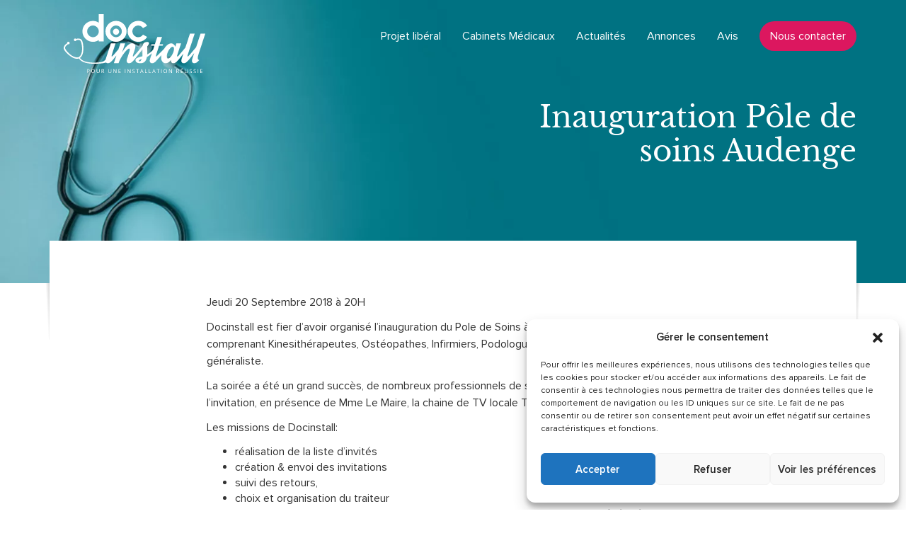

--- FILE ---
content_type: text/html; charset=UTF-8
request_url: https://www.docinstall.fr/inauguration-pole-de-soins-audenge/
body_size: 10278
content:

<!doctype html>
<html lang="fr-FR">
    <head lang="fr-FR"><style>img.lazy{min-height:1px}</style><link href="https://www.docinstall.fr/wp-content/plugins/w3-total-cache/pub/js/lazyload.min.js" as="script">
  <meta charset="UTF-8">
  <meta http-equiv="x-ua-compatible" content="ie=edge">
  <meta name="viewport" content="width=device-width, initial-scale=1">
  <link href="https://www.docinstall.fr/wp-content/themes/doc-install/favicon.ico" rel="shortcut icon" />
  <meta name='robots' content='index, follow, max-image-preview:large, max-snippet:-1, max-video-preview:-1' />
	<style>img:is([sizes="auto" i], [sizes^="auto," i]) { contain-intrinsic-size: 3000px 1500px }</style>
	
	<!-- This site is optimized with the Yoast SEO plugin v25.3 - https://yoast.com/wordpress/plugins/seo/ -->
	<title>Inauguration Pôle de soins Audenge - Doc Install</title>
	<link rel="canonical" href="https://www.docinstall.fr/inauguration-pole-de-soins-audenge/" />
	<meta property="og:locale" content="fr_FR" />
	<meta property="og:type" content="article" />
	<meta property="og:title" content="Inauguration Pôle de soins Audenge - Doc Install" />
	<meta property="og:description" content="&nbsp; Jeudi 20 Septembre 2018 à 20H Docinstall est fier d&rsquo;avoir organisé l&rsquo;inauguration du Pole de Soins à Audenge, comprenant Kinesithérapeutes, Ostéopathes, Infirmiers, Podologues &amp; Pédicures, et Médecin généraliste. La soirée a été un grand succès, de nombreux professionnels de santé ont répondu présents à &hellip; Lire la suite" />
	<meta property="og:url" content="https://www.docinstall.fr/inauguration-pole-de-soins-audenge/" />
	<meta property="og:site_name" content="Doc Install" />
	<meta property="article:publisher" content="https://www.facebook.com/Docinstall-1621111884871289/?hc_ref=PAGES_TIMELINE&amp;amp%3bamp%3bamp%3bamp%3bamp%3bamp%3bfref=nf" />
	<meta property="article:published_time" content="2018-09-23T20:29:39+00:00" />
	<meta property="article:modified_time" content="2018-09-23T21:09:56+00:00" />
	<meta property="og:image" content="https://www.docinstall.fr/wp-content/uploads/2018/09/Pole-Audenge-Carton-invitation-210x100mm-V2-01.jpg" />
	<meta property="og:image:width" content="2481" />
	<meta property="og:image:height" content="1182" />
	<meta property="og:image:type" content="image/jpeg" />
	<meta name="author" content="DocInstall" />
	<meta name="twitter:card" content="summary_large_image" />
	<meta name="twitter:label1" content="Écrit par" />
	<meta name="twitter:data1" content="DocInstall" />
	<meta name="twitter:label2" content="Durée de lecture estimée" />
	<meta name="twitter:data2" content="1 minute" />
	<script type="application/ld+json" class="yoast-schema-graph">{"@context":"https://schema.org","@graph":[{"@type":"WebPage","@id":"https://www.docinstall.fr/inauguration-pole-de-soins-audenge/","url":"https://www.docinstall.fr/inauguration-pole-de-soins-audenge/","name":"Inauguration Pôle de soins Audenge - Doc Install","isPartOf":{"@id":"https://www.docinstall.fr/#website"},"primaryImageOfPage":{"@id":"https://www.docinstall.fr/inauguration-pole-de-soins-audenge/#primaryimage"},"image":{"@id":"https://www.docinstall.fr/inauguration-pole-de-soins-audenge/#primaryimage"},"thumbnailUrl":"https://www.docinstall.fr/wp-content/uploads/2018/09/Pole-Audenge-Carton-invitation-210x100mm-V2-01.jpg","datePublished":"2018-09-23T20:29:39+00:00","dateModified":"2018-09-23T21:09:56+00:00","author":{"@id":"https://www.docinstall.fr/#/schema/person/6cef4e53159b6809d9e1205c415de0ae"},"breadcrumb":{"@id":"https://www.docinstall.fr/inauguration-pole-de-soins-audenge/#breadcrumb"},"inLanguage":"fr-FR","potentialAction":[{"@type":"ReadAction","target":["https://www.docinstall.fr/inauguration-pole-de-soins-audenge/"]}]},{"@type":"ImageObject","inLanguage":"fr-FR","@id":"https://www.docinstall.fr/inauguration-pole-de-soins-audenge/#primaryimage","url":"https://www.docinstall.fr/wp-content/uploads/2018/09/Pole-Audenge-Carton-invitation-210x100mm-V2-01.jpg","contentUrl":"https://www.docinstall.fr/wp-content/uploads/2018/09/Pole-Audenge-Carton-invitation-210x100mm-V2-01.jpg","width":2481,"height":1182},{"@type":"BreadcrumbList","@id":"https://www.docinstall.fr/inauguration-pole-de-soins-audenge/#breadcrumb","itemListElement":[{"@type":"ListItem","position":1,"name":"Accueil","item":"https://www.docinstall.fr/"},{"@type":"ListItem","position":2,"name":"Actualités","item":"https://www.docinstall.fr/les-actus/"},{"@type":"ListItem","position":3,"name":"Inauguration Pôle de soins Audenge"}]},{"@type":"WebSite","@id":"https://www.docinstall.fr/#website","url":"https://www.docinstall.fr/","name":"Doc Install","description":"Pour que votre installation en libéral soit facile et réussie","potentialAction":[{"@type":"SearchAction","target":{"@type":"EntryPoint","urlTemplate":"https://www.docinstall.fr/?s={search_term_string}"},"query-input":{"@type":"PropertyValueSpecification","valueRequired":true,"valueName":"search_term_string"}}],"inLanguage":"fr-FR"},{"@type":"Person","@id":"https://www.docinstall.fr/#/schema/person/6cef4e53159b6809d9e1205c415de0ae","name":"DocInstall","image":{"@type":"ImageObject","inLanguage":"fr-FR","@id":"https://www.docinstall.fr/#/schema/person/image/","url":"https://secure.gravatar.com/avatar/a041e681e73efd8e0057ddd583939c7270266c4b9654ab5d005271f6d857ba77?s=96&d=mm&r=g","contentUrl":"https://secure.gravatar.com/avatar/a041e681e73efd8e0057ddd583939c7270266c4b9654ab5d005271f6d857ba77?s=96&d=mm&r=g","caption":"DocInstall"}}]}</script>
	<!-- / Yoast SEO plugin. -->


<link rel='dns-prefetch' href='//captcha.kaizen-agency.fr' />
<link rel="stylesheet" href="https://www.docinstall.fr/wp-content/cache/minify/a5ff7.css" media="all" />

<style id='classic-theme-styles-inline-css' type='text/css'>
/*! This file is auto-generated */
.wp-block-button__link{color:#fff;background-color:#32373c;border-radius:9999px;box-shadow:none;text-decoration:none;padding:calc(.667em + 2px) calc(1.333em + 2px);font-size:1.125em}.wp-block-file__button{background:#32373c;color:#fff;text-decoration:none}
</style>
<style id='global-styles-inline-css' type='text/css'>
:root{--wp--preset--aspect-ratio--square: 1;--wp--preset--aspect-ratio--4-3: 4/3;--wp--preset--aspect-ratio--3-4: 3/4;--wp--preset--aspect-ratio--3-2: 3/2;--wp--preset--aspect-ratio--2-3: 2/3;--wp--preset--aspect-ratio--16-9: 16/9;--wp--preset--aspect-ratio--9-16: 9/16;--wp--preset--color--black: #000000;--wp--preset--color--cyan-bluish-gray: #abb8c3;--wp--preset--color--white: #ffffff;--wp--preset--color--pale-pink: #f78da7;--wp--preset--color--vivid-red: #cf2e2e;--wp--preset--color--luminous-vivid-orange: #ff6900;--wp--preset--color--luminous-vivid-amber: #fcb900;--wp--preset--color--light-green-cyan: #7bdcb5;--wp--preset--color--vivid-green-cyan: #00d084;--wp--preset--color--pale-cyan-blue: #8ed1fc;--wp--preset--color--vivid-cyan-blue: #0693e3;--wp--preset--color--vivid-purple: #9b51e0;--wp--preset--gradient--vivid-cyan-blue-to-vivid-purple: linear-gradient(135deg,rgba(6,147,227,1) 0%,rgb(155,81,224) 100%);--wp--preset--gradient--light-green-cyan-to-vivid-green-cyan: linear-gradient(135deg,rgb(122,220,180) 0%,rgb(0,208,130) 100%);--wp--preset--gradient--luminous-vivid-amber-to-luminous-vivid-orange: linear-gradient(135deg,rgba(252,185,0,1) 0%,rgba(255,105,0,1) 100%);--wp--preset--gradient--luminous-vivid-orange-to-vivid-red: linear-gradient(135deg,rgba(255,105,0,1) 0%,rgb(207,46,46) 100%);--wp--preset--gradient--very-light-gray-to-cyan-bluish-gray: linear-gradient(135deg,rgb(238,238,238) 0%,rgb(169,184,195) 100%);--wp--preset--gradient--cool-to-warm-spectrum: linear-gradient(135deg,rgb(74,234,220) 0%,rgb(151,120,209) 20%,rgb(207,42,186) 40%,rgb(238,44,130) 60%,rgb(251,105,98) 80%,rgb(254,248,76) 100%);--wp--preset--gradient--blush-light-purple: linear-gradient(135deg,rgb(255,206,236) 0%,rgb(152,150,240) 100%);--wp--preset--gradient--blush-bordeaux: linear-gradient(135deg,rgb(254,205,165) 0%,rgb(254,45,45) 50%,rgb(107,0,62) 100%);--wp--preset--gradient--luminous-dusk: linear-gradient(135deg,rgb(255,203,112) 0%,rgb(199,81,192) 50%,rgb(65,88,208) 100%);--wp--preset--gradient--pale-ocean: linear-gradient(135deg,rgb(255,245,203) 0%,rgb(182,227,212) 50%,rgb(51,167,181) 100%);--wp--preset--gradient--electric-grass: linear-gradient(135deg,rgb(202,248,128) 0%,rgb(113,206,126) 100%);--wp--preset--gradient--midnight: linear-gradient(135deg,rgb(2,3,129) 0%,rgb(40,116,252) 100%);--wp--preset--font-size--small: 13px;--wp--preset--font-size--medium: 20px;--wp--preset--font-size--large: 36px;--wp--preset--font-size--x-large: 42px;--wp--preset--spacing--20: 0.44rem;--wp--preset--spacing--30: 0.67rem;--wp--preset--spacing--40: 1rem;--wp--preset--spacing--50: 1.5rem;--wp--preset--spacing--60: 2.25rem;--wp--preset--spacing--70: 3.38rem;--wp--preset--spacing--80: 5.06rem;--wp--preset--shadow--natural: 6px 6px 9px rgba(0, 0, 0, 0.2);--wp--preset--shadow--deep: 12px 12px 50px rgba(0, 0, 0, 0.4);--wp--preset--shadow--sharp: 6px 6px 0px rgba(0, 0, 0, 0.2);--wp--preset--shadow--outlined: 6px 6px 0px -3px rgba(255, 255, 255, 1), 6px 6px rgba(0, 0, 0, 1);--wp--preset--shadow--crisp: 6px 6px 0px rgba(0, 0, 0, 1);}:where(.is-layout-flex){gap: 0.5em;}:where(.is-layout-grid){gap: 0.5em;}body .is-layout-flex{display: flex;}.is-layout-flex{flex-wrap: wrap;align-items: center;}.is-layout-flex > :is(*, div){margin: 0;}body .is-layout-grid{display: grid;}.is-layout-grid > :is(*, div){margin: 0;}:where(.wp-block-columns.is-layout-flex){gap: 2em;}:where(.wp-block-columns.is-layout-grid){gap: 2em;}:where(.wp-block-post-template.is-layout-flex){gap: 1.25em;}:where(.wp-block-post-template.is-layout-grid){gap: 1.25em;}.has-black-color{color: var(--wp--preset--color--black) !important;}.has-cyan-bluish-gray-color{color: var(--wp--preset--color--cyan-bluish-gray) !important;}.has-white-color{color: var(--wp--preset--color--white) !important;}.has-pale-pink-color{color: var(--wp--preset--color--pale-pink) !important;}.has-vivid-red-color{color: var(--wp--preset--color--vivid-red) !important;}.has-luminous-vivid-orange-color{color: var(--wp--preset--color--luminous-vivid-orange) !important;}.has-luminous-vivid-amber-color{color: var(--wp--preset--color--luminous-vivid-amber) !important;}.has-light-green-cyan-color{color: var(--wp--preset--color--light-green-cyan) !important;}.has-vivid-green-cyan-color{color: var(--wp--preset--color--vivid-green-cyan) !important;}.has-pale-cyan-blue-color{color: var(--wp--preset--color--pale-cyan-blue) !important;}.has-vivid-cyan-blue-color{color: var(--wp--preset--color--vivid-cyan-blue) !important;}.has-vivid-purple-color{color: var(--wp--preset--color--vivid-purple) !important;}.has-black-background-color{background-color: var(--wp--preset--color--black) !important;}.has-cyan-bluish-gray-background-color{background-color: var(--wp--preset--color--cyan-bluish-gray) !important;}.has-white-background-color{background-color: var(--wp--preset--color--white) !important;}.has-pale-pink-background-color{background-color: var(--wp--preset--color--pale-pink) !important;}.has-vivid-red-background-color{background-color: var(--wp--preset--color--vivid-red) !important;}.has-luminous-vivid-orange-background-color{background-color: var(--wp--preset--color--luminous-vivid-orange) !important;}.has-luminous-vivid-amber-background-color{background-color: var(--wp--preset--color--luminous-vivid-amber) !important;}.has-light-green-cyan-background-color{background-color: var(--wp--preset--color--light-green-cyan) !important;}.has-vivid-green-cyan-background-color{background-color: var(--wp--preset--color--vivid-green-cyan) !important;}.has-pale-cyan-blue-background-color{background-color: var(--wp--preset--color--pale-cyan-blue) !important;}.has-vivid-cyan-blue-background-color{background-color: var(--wp--preset--color--vivid-cyan-blue) !important;}.has-vivid-purple-background-color{background-color: var(--wp--preset--color--vivid-purple) !important;}.has-black-border-color{border-color: var(--wp--preset--color--black) !important;}.has-cyan-bluish-gray-border-color{border-color: var(--wp--preset--color--cyan-bluish-gray) !important;}.has-white-border-color{border-color: var(--wp--preset--color--white) !important;}.has-pale-pink-border-color{border-color: var(--wp--preset--color--pale-pink) !important;}.has-vivid-red-border-color{border-color: var(--wp--preset--color--vivid-red) !important;}.has-luminous-vivid-orange-border-color{border-color: var(--wp--preset--color--luminous-vivid-orange) !important;}.has-luminous-vivid-amber-border-color{border-color: var(--wp--preset--color--luminous-vivid-amber) !important;}.has-light-green-cyan-border-color{border-color: var(--wp--preset--color--light-green-cyan) !important;}.has-vivid-green-cyan-border-color{border-color: var(--wp--preset--color--vivid-green-cyan) !important;}.has-pale-cyan-blue-border-color{border-color: var(--wp--preset--color--pale-cyan-blue) !important;}.has-vivid-cyan-blue-border-color{border-color: var(--wp--preset--color--vivid-cyan-blue) !important;}.has-vivid-purple-border-color{border-color: var(--wp--preset--color--vivid-purple) !important;}.has-vivid-cyan-blue-to-vivid-purple-gradient-background{background: var(--wp--preset--gradient--vivid-cyan-blue-to-vivid-purple) !important;}.has-light-green-cyan-to-vivid-green-cyan-gradient-background{background: var(--wp--preset--gradient--light-green-cyan-to-vivid-green-cyan) !important;}.has-luminous-vivid-amber-to-luminous-vivid-orange-gradient-background{background: var(--wp--preset--gradient--luminous-vivid-amber-to-luminous-vivid-orange) !important;}.has-luminous-vivid-orange-to-vivid-red-gradient-background{background: var(--wp--preset--gradient--luminous-vivid-orange-to-vivid-red) !important;}.has-very-light-gray-to-cyan-bluish-gray-gradient-background{background: var(--wp--preset--gradient--very-light-gray-to-cyan-bluish-gray) !important;}.has-cool-to-warm-spectrum-gradient-background{background: var(--wp--preset--gradient--cool-to-warm-spectrum) !important;}.has-blush-light-purple-gradient-background{background: var(--wp--preset--gradient--blush-light-purple) !important;}.has-blush-bordeaux-gradient-background{background: var(--wp--preset--gradient--blush-bordeaux) !important;}.has-luminous-dusk-gradient-background{background: var(--wp--preset--gradient--luminous-dusk) !important;}.has-pale-ocean-gradient-background{background: var(--wp--preset--gradient--pale-ocean) !important;}.has-electric-grass-gradient-background{background: var(--wp--preset--gradient--electric-grass) !important;}.has-midnight-gradient-background{background: var(--wp--preset--gradient--midnight) !important;}.has-small-font-size{font-size: var(--wp--preset--font-size--small) !important;}.has-medium-font-size{font-size: var(--wp--preset--font-size--medium) !important;}.has-large-font-size{font-size: var(--wp--preset--font-size--large) !important;}.has-x-large-font-size{font-size: var(--wp--preset--font-size--x-large) !important;}
:where(.wp-block-post-template.is-layout-flex){gap: 1.25em;}:where(.wp-block-post-template.is-layout-grid){gap: 1.25em;}
:where(.wp-block-columns.is-layout-flex){gap: 2em;}:where(.wp-block-columns.is-layout-grid){gap: 2em;}
:root :where(.wp-block-pullquote){font-size: 1.5em;line-height: 1.6;}
</style>
<link rel="stylesheet" href="https://www.docinstall.fr/wp-content/cache/minify/c9db3.css" media="all" />




<link rel="https://api.w.org/" href="https://www.docinstall.fr/wp-json/" /><link rel="alternate" title="JSON" type="application/json" href="https://www.docinstall.fr/wp-json/wp/v2/posts/798" /><link rel="EditURI" type="application/rsd+xml" title="RSD" href="https://www.docinstall.fr/xmlrpc.php?rsd" />
<meta name="generator" content="WordPress 6.8.1" />
<link rel='shortlink' href='https://www.docinstall.fr/?p=798' />
<link rel="alternate" title="oEmbed (JSON)" type="application/json+oembed" href="https://www.docinstall.fr/wp-json/oembed/1.0/embed?url=https%3A%2F%2Fwww.docinstall.fr%2Finauguration-pole-de-soins-audenge%2F" />
<link rel="alternate" title="oEmbed (XML)" type="text/xml+oembed" href="https://www.docinstall.fr/wp-json/oembed/1.0/embed?url=https%3A%2F%2Fwww.docinstall.fr%2Finauguration-pole-de-soins-audenge%2F&#038;format=xml" />
			<style>.cmplz-hidden {
					display: none !important;
				}</style></head>
    <body data-cmplz=1 class="wp-singular post-template-default single single-post postid-798 single-format-standard wp-theme-doc-install inauguration-pole-de-soins-audenge sidebar-primary">

    <!--[if IE]>
        <div class="alert alert-warning">
            You are using an <strong>outdated</strong> browser. Please <a href="http://browsehappy.com/">upgrade your browser</a> to improve your experience.        </div>
    <![endif]-->
    <noscript><div class="alert alert-warning">For full functionality of this site it is necessary to enable JavaScript. Here are the <a href="http://www.enable-javascript.com/"> instructions how to enable JavaScript in your web browser</a>.</div></noscript>

    <header class="banner navbar navbar-default navbar-static-top">
    <div class="container">
        <div class="navbar-header">
            <button type="button" class="navbar-toggle hamburger is-closed">
                <span class="sr-only">Toggle navigation</span>
                <span class="icon-bar"></span>
                <span class="icon-bar"></span>
                <span class="icon-bar"></span>
            </button>
            <a class="logo-top" href="https://www.docinstall.fr/">
                <img class="lazy" src="data:image/svg+xml,%3Csvg%20xmlns='http://www.w3.org/2000/svg'%20viewBox='0%200%201%201'%3E%3C/svg%3E" data-src="https://www.docinstall.fr/wp-content/themes/doc-install/dist/images/svg/logo-white.svg" alt="Docinstall logo"/>
            </a>
        </div>
        <nav class="sidebar-wrapper">
            <div class="menu-header-container"><ul id="menu-header" class="nav navbar-nav navbar-top"><li id="menu-item-891" class="menu-item menu-item-type-custom menu-item-object-custom menu-item-has-children menu-item-891"><a href="#">Projet libéral</a>
<ul class="sub-menu">
	<li id="menu-item-1325" class="menu-item menu-item-type-post_type menu-item-object-page menu-item-1325"><a href="https://www.docinstall.fr/je-minstalle/">Je m’installe</a></li>
	<li id="menu-item-1324" class="menu-item menu-item-type-post_type menu-item-object-page menu-item-1324"><a href="https://www.docinstall.fr/je-remplace/">Je remplace</a></li>
	<li id="menu-item-1323" class="menu-item menu-item-type-post_type menu-item-object-page menu-item-1323"><a href="https://www.docinstall.fr/je-suis-deja-installe/">Je suis déjà installé</a></li>
</ul>
</li>
<li id="menu-item-712" class="menu-item menu-item-type-post_type menu-item-object-page menu-item-712"><a href="https://www.docinstall.fr/cabinets-medicaux/">Cabinets Médicaux</a></li>
<li id="menu-item-385" class="menu-item menu-item-type-taxonomy menu-item-object-category current-post-ancestor current-menu-parent current-post-parent menu-item-385"><a href="https://www.docinstall.fr/category/actualites/">Actualités</a></li>
<li id="menu-item-340" class="menu-item menu-item-type-taxonomy menu-item-object-category menu-item-340"><a href="https://www.docinstall.fr/category/annonces/">Annonces</a></li>
<li id="menu-item-935" class="menu-item menu-item-type-taxonomy menu-item-object-category menu-item-935"><a href="https://www.docinstall.fr/category/avis/">Avis</a></li>
<li id="menu-item-23" class="menu-item-contact menu-item menu-item-type-post_type menu-item-object-page menu-item-23"><a href="https://www.docinstall.fr/nous-contacter/">Nous contacter</a></li>
</ul></div>        </nav>
    </div>
</header>

    <div class="wrap" role="document">
        <div class="overlay"></div>
        <div class="content">
            
<div class="header-background" >
    <div class="container header-background__content">
        <h1 class="header-background__title">
            Inauguration Pôle de soins Audenge        </h1>
        <h2 class="header-background__description">
                  </h2>
    </div>
</div>
<div class="container">
  <div class="content__block background-white news">
    <div class="row">
      <div class="col-sm-10 col-sm-offset-1 col-md-8 col-md-offset-2">
                    <article class="post-798 post type-post status-publish format-standard has-post-thumbnail hentry category-actualites">
                <div class="entry-content">
                    <p>&nbsp;</p>
<p>Jeudi 20 Septembre 2018 à 20H</p>
<p>Docinstall est fier d&rsquo;avoir organisé l&rsquo;inauguration du Pole de Soins à Audenge, comprenant Kinesithérapeutes, Ostéopathes, Infirmiers, Podologues &amp; Pédicures, et Médecin généraliste.</p>
<p>La soirée a été un grand succès, de nombreux professionnels de santé ont répondu présents à l&rsquo;invitation, en présence de Mme Le Maire, la chaine de TV locale TVBA et le Sud Ouest.</p>
<p>Les missions de Docinstall:</p>
<ul>
<li>réalisation de la liste d&rsquo;invités</li>
<li>création &amp; envoi des invitations</li>
<li>suivi des retours,</li>
<li>choix et organisation du traiteur</li>
<li>contact des moyens de communication (TVBA, Sud Ouest, Mme le Maire, arrêté préfectoral)</li>
<li>présence à la soirée.</li>
</ul>
<p>Envie d&rsquo;inaugurer votre cabinet, contactez nous!</p>
<p><img fetchpriority="high" decoding="async" class="alignnone size-medium wp-image-805 lazy" src="data:image/svg+xml,%3Csvg%20xmlns='http://www.w3.org/2000/svg'%20viewBox='0%200%20225%20300'%3E%3C/svg%3E" data-src="https://www.docinstall.fr/wp-content/uploads/2018/09/IMG_0259-e1537736847526-225x300.jpg" alt="img_0259" width="225" height="300" data-srcset="https://www.docinstall.fr/wp-content/uploads/2018/09/IMG_0259-e1537736847526-225x300.jpg 225w, https://www.docinstall.fr/wp-content/uploads/2018/09/IMG_0259-e1537736847526-768x1024.jpg 768w" data-sizes="(max-width: 225px) 100vw, 225px" /> <img decoding="async" class="alignnone size-medium wp-image-803 lazy" src="data:image/svg+xml,%3Csvg%20xmlns='http://www.w3.org/2000/svg'%20viewBox='0%200%20225%20300'%3E%3C/svg%3E" data-src="https://www.docinstall.fr/wp-content/uploads/2018/09/IMG_0255-e1537736712503-225x300.jpg" alt="img_0255" width="225" height="300" data-srcset="https://www.docinstall.fr/wp-content/uploads/2018/09/IMG_0255-e1537736712503-225x300.jpg 225w, https://www.docinstall.fr/wp-content/uploads/2018/09/IMG_0255-e1537736712503-768x1024.jpg 768w" data-sizes="(max-width: 225px) 100vw, 225px" /> <img decoding="async" class="alignnone size-medium wp-image-804 lazy" src="data:image/svg+xml,%3Csvg%20xmlns='http://www.w3.org/2000/svg'%20viewBox='0%200%20300%20225'%3E%3C/svg%3E" data-src="https://www.docinstall.fr/wp-content/uploads/2018/09/IMG_0250-300x225.jpg" alt="img_0250" width="300" height="225" data-srcset="https://www.docinstall.fr/wp-content/uploads/2018/09/IMG_0250-300x225.jpg 300w, https://www.docinstall.fr/wp-content/uploads/2018/09/IMG_0250-768x576.jpg 768w, https://www.docinstall.fr/wp-content/uploads/2018/09/IMG_0250-1024x768.jpg 1024w" data-sizes="(max-width: 300px) 100vw, 300px" /></p>
<p><iframe loading="lazy" title="Le Pôle de soins d&#039;Audenge inauguré ce jeudi" width="500" height="281" src="https://www.youtube.com/embed/7x9K2eJEanY?start=3&#038;feature=oembed" frameborder="0" allow="accelerometer; autoplay; clipboard-write; encrypted-media; gyroscope; picture-in-picture; web-share" referrerpolicy="strict-origin-when-cross-origin" allowfullscreen></iframe></p>
                </div>
            </article>
              </div>
    </div>
  </div>
</div>
        </div><!-- /.content -->
    </div><!-- /.wrap -->

    <footer class="content-info">
    <div class="container">
        <div class="logo-footer">
            <img class="lazy" src="data:image/svg+xml,%3Csvg%20xmlns='http://www.w3.org/2000/svg'%20viewBox='0%200%201%201'%3E%3C/svg%3E" data-src="https://www.docinstall.fr/wp-content/themes/doc-install/dist/images/svg/logo.svg" alt="Docinstall logo"/>
        </div>
        <nav>
            <div class="menu-footer-container"><ul id="menu-footer" class="nav navbar-nav navbar-footer"><li id="menu-item-1244" class="menu-item menu-item-type-post_type menu-item-object-page menu-item-1244"><a href="https://www.docinstall.fr/qui-sommes-nous-2/">Qui sommes-nous</a></li>
<li id="menu-item-2030" class="menu-item menu-item-type-post_type menu-item-object-page menu-item-2030"><a href="https://www.docinstall.fr/elementor-1849/">Formation</a></li>
<li id="menu-item-1175" class="menu-item menu-item-type-taxonomy menu-item-object-category current-post-ancestor current-menu-parent current-post-parent menu-item-1175"><a href="https://www.docinstall.fr/category/actualites/">Actualités</a></li>
<li id="menu-item-1176" class="menu-item menu-item-type-taxonomy menu-item-object-category menu-item-1176"><a href="https://www.docinstall.fr/category/annonces/">Annonces</a></li>
<li id="menu-item-1174" class="menu-item menu-item-type-taxonomy menu-item-object-category menu-item-1174"><a href="https://www.docinstall.fr/category/avis/">Avis</a></li>
<li id="menu-item-38" class="menu-item menu-item-type-post_type menu-item-object-page menu-item-38"><a href="https://www.docinstall.fr/nous-contacter/">Nous contacter</a></li>
<li id="menu-item-705" class="menu-item menu-item-type-post_type menu-item-object-page menu-item-705"><a href="https://www.docinstall.fr/conditions-generales/">Conditions Générales</a></li>
</ul></div>        </nav>
        <section class="widget text-2 widget_text">			<div class="textwidget"></div>
		<ul class="sidebar-footer-social"><li><a target="_blank" href="https://www.facebook.com/Docinstall-1621111884871289/?fref=ts" title=""><img class="lazy" src="data:image/svg+xml,%3Csvg%20xmlns='http://www.w3.org/2000/svg'%20viewBox='0%200%201%201'%3E%3C/svg%3E" data-src="https://www.docinstall.fr/wp-content/uploads/2016/07/facebook.svg" alt=""></a></li><li><a target="_blank" href="https://www.linkedin.com/in/doc-install-363028192/" title=""><img class="lazy" src="data:image/svg+xml,%3Csvg%20xmlns='http://www.w3.org/2000/svg'%20viewBox='0%200%2042%2042'%3E%3C/svg%3E" data-src="https://www.docinstall.fr/wp-content/uploads/2020/03/in.svg" alt=""></a></li></ul></section>        <p>Conception et réalisation : <a href="http://www.kaizen-agency.fr/" target="_blank" title="Visiter notre site">Kaizen Agency</a></p>
    </div>
</footer>

<script  src="https://www.docinstall.fr/wp-content/cache/minify/501dc.js"></script>

<script type="text/javascript" id="wp-i18n-js-after">
/* <![CDATA[ */
wp.i18n.setLocaleData( { 'text direction\u0004ltr': [ 'ltr' ] } );
/* ]]> */
</script>
<script  src="https://www.docinstall.fr/wp-content/cache/minify/1f540.js"></script>

<script type="text/javascript" id="contact-form-7-js-translations">
/* <![CDATA[ */
( function( domain, translations ) {
	var localeData = translations.locale_data[ domain ] || translations.locale_data.messages;
	localeData[""].domain = domain;
	wp.i18n.setLocaleData( localeData, domain );
} )( "contact-form-7", {"translation-revision-date":"2025-02-06 12:02:14+0000","generator":"GlotPress\/4.0.1","domain":"messages","locale_data":{"messages":{"":{"domain":"messages","plural-forms":"nplurals=2; plural=n > 1;","lang":"fr"},"This contact form is placed in the wrong place.":["Ce formulaire de contact est plac\u00e9 dans un mauvais endroit."],"Error:":["Erreur\u00a0:"]}},"comment":{"reference":"includes\/js\/index.js"}} );
/* ]]> */
</script>
<script type="text/javascript" id="contact-form-7-js-before">
/* <![CDATA[ */
var wpcf7 = {
    "api": {
        "root": "https:\/\/www.docinstall.fr\/wp-json\/",
        "namespace": "contact-form-7\/v1"
    },
    "cached": 1
};
/* ]]> */
</script>
<script  src="https://www.docinstall.fr/wp-content/cache/minify/b68ea.js"></script>

<script type="text/javascript" src="https://captcha.kaizen-agency.fr/static/captcha.js?ver=1.0.18" id="pow-captcha-lib-js-js"></script>
<script type="text/javascript" id="pow-captcha-js-js-extra">
/* <![CDATA[ */
var powCaptchaAjax = {"ajax_url":"https:\/\/www.docinstall.fr\/wp-admin\/admin-ajax.php"};
/* ]]> */
</script>



<script  src="https://www.docinstall.fr/wp-content/cache/minify/cf189.js"></script>

<script type="text/javascript" id="cmplz-cookiebanner-js-extra">
/* <![CDATA[ */
var complianz = {"prefix":"cmplz_","user_banner_id":"1","set_cookies":[],"block_ajax_content":"","banner_version":"17","version":"7.3.1","store_consent":"1","do_not_track_enabled":"","consenttype":"optin","region":"eu","geoip":"1","dismiss_timeout":"","disable_cookiebanner":"","soft_cookiewall":"","dismiss_on_scroll":"","cookie_expiry":"365","url":"https:\/\/www.docinstall.fr\/wp-json\/complianz\/v1\/","locale":"lang=fr&locale=fr_FR","set_cookies_on_root":"","cookie_domain":"","current_policy_id":"35","cookie_path":"\/","categories":{"statistics":"statistiques","marketing":"marketing"},"tcf_active":"","placeholdertext":"Cliquez pour accepter les cookies {category} et activer ce contenu","css_file":"https:\/\/www.docinstall.fr\/wp-content\/uploads\/complianz\/css\/banner-{banner_id}-{type}.css?v=17","page_links":{"eu":{"cookie-statement":{"title":"","url":"https:\/\/www.docinstall.fr\/"},"privacy-statement":{"title":"","url":"https:\/\/www.docinstall.fr\/"}}},"tm_categories":"1","forceEnableStats":"","preview":"","clean_cookies":"","aria_label":"Cliquez pour accepter les cookies {category} et activer ce contenu"};
/* ]]> */
</script>
<script  defer src="https://www.docinstall.fr/wp-content/cache/minify/77bf3.js"></script>

<script type="speculationrules">
{"prefetch":[{"source":"document","where":{"and":[{"href_matches":"\/*"},{"not":{"href_matches":["\/wp-*.php","\/wp-admin\/*","\/wp-content\/uploads\/*","\/wp-content\/*","\/wp-content\/plugins\/*","\/wp-content\/themes\/doc-install\/*","\/*\\?(.+)"]}},{"not":{"selector_matches":"a[rel~=\"nofollow\"]"}},{"not":{"selector_matches":".no-prefetch, .no-prefetch a"}}]},"eagerness":"conservative"}]}
</script>

<!-- Consent Management powered by Complianz | GDPR/CCPA Cookie Consent https://wordpress.org/plugins/complianz-gdpr -->
<div id="cmplz-cookiebanner-container"><div class="cmplz-cookiebanner cmplz-hidden banner-1 banniere-a optin cmplz-bottom-right cmplz-categories-type-view-preferences" aria-modal="true" data-nosnippet="true" role="dialog" aria-live="polite" aria-labelledby="cmplz-header-1-optin" aria-describedby="cmplz-message-1-optin">
	<div class="cmplz-header">
		<div class="cmplz-logo"></div>
		<div class="cmplz-title" id="cmplz-header-1-optin">Gérer le consentement</div>
		<div class="cmplz-close" tabindex="0" role="button" aria-label="close-dialog">
			<svg aria-hidden="true" focusable="false" data-prefix="fas" data-icon="times" class="svg-inline--fa fa-times fa-w-11" role="img" xmlns="http://www.w3.org/2000/svg" viewBox="0 0 352 512"><path fill="currentColor" d="M242.72 256l100.07-100.07c12.28-12.28 12.28-32.19 0-44.48l-22.24-22.24c-12.28-12.28-32.19-12.28-44.48 0L176 189.28 75.93 89.21c-12.28-12.28-32.19-12.28-44.48 0L9.21 111.45c-12.28 12.28-12.28 32.19 0 44.48L109.28 256 9.21 356.07c-12.28 12.28-12.28 32.19 0 44.48l22.24 22.24c12.28 12.28 32.2 12.28 44.48 0L176 322.72l100.07 100.07c12.28 12.28 32.2 12.28 44.48 0l22.24-22.24c12.28-12.28 12.28-32.19 0-44.48L242.72 256z"></path></svg>
		</div>
	</div>

	<div class="cmplz-divider cmplz-divider-header"></div>
	<div class="cmplz-body">
		<div class="cmplz-message" id="cmplz-message-1-optin">Pour offrir les meilleures expériences, nous utilisons des technologies telles que les cookies pour stocker et/ou accéder aux informations des appareils. Le fait de consentir à ces technologies nous permettra de traiter des données telles que le comportement de navigation ou les ID uniques sur ce site. Le fait de ne pas consentir ou de retirer son consentement peut avoir un effet négatif sur certaines caractéristiques et fonctions.</div>
		<!-- categories start -->
		<div class="cmplz-categories">
			<details class="cmplz-category cmplz-functional" >
				<summary>
						<span class="cmplz-category-header">
							<span class="cmplz-category-title">Fonctionnel</span>
							<span class='cmplz-always-active'>
								<span class="cmplz-banner-checkbox">
									<input type="checkbox"
										   id="cmplz-functional-optin"
										   data-category="cmplz_functional"
										   class="cmplz-consent-checkbox cmplz-functional"
										   size="40"
										   value="1"/>
									<label class="cmplz-label" for="cmplz-functional-optin" tabindex="0"><span class="screen-reader-text">Fonctionnel</span></label>
								</span>
								Toujours activé							</span>
							<span class="cmplz-icon cmplz-open">
								<svg xmlns="http://www.w3.org/2000/svg" viewBox="0 0 448 512"  height="18" ><path d="M224 416c-8.188 0-16.38-3.125-22.62-9.375l-192-192c-12.5-12.5-12.5-32.75 0-45.25s32.75-12.5 45.25 0L224 338.8l169.4-169.4c12.5-12.5 32.75-12.5 45.25 0s12.5 32.75 0 45.25l-192 192C240.4 412.9 232.2 416 224 416z"/></svg>
							</span>
						</span>
				</summary>
				<div class="cmplz-description">
					<span class="cmplz-description-functional">Le stockage ou l’accès technique est strictement nécessaire dans la finalité d’intérêt légitime de permettre l’utilisation d’un service spécifique explicitement demandé par l’abonné ou l’utilisateur, ou dans le seul but d’effectuer la transmission d’une communication sur un réseau de communications électroniques.</span>
				</div>
			</details>

			<details class="cmplz-category cmplz-preferences" >
				<summary>
						<span class="cmplz-category-header">
							<span class="cmplz-category-title">Préférences</span>
							<span class="cmplz-banner-checkbox">
								<input type="checkbox"
									   id="cmplz-preferences-optin"
									   data-category="cmplz_preferences"
									   class="cmplz-consent-checkbox cmplz-preferences"
									   size="40"
									   value="1"/>
								<label class="cmplz-label" for="cmplz-preferences-optin" tabindex="0"><span class="screen-reader-text">Préférences</span></label>
							</span>
							<span class="cmplz-icon cmplz-open">
								<svg xmlns="http://www.w3.org/2000/svg" viewBox="0 0 448 512"  height="18" ><path d="M224 416c-8.188 0-16.38-3.125-22.62-9.375l-192-192c-12.5-12.5-12.5-32.75 0-45.25s32.75-12.5 45.25 0L224 338.8l169.4-169.4c12.5-12.5 32.75-12.5 45.25 0s12.5 32.75 0 45.25l-192 192C240.4 412.9 232.2 416 224 416z"/></svg>
							</span>
						</span>
				</summary>
				<div class="cmplz-description">
					<span class="cmplz-description-preferences">Le stockage ou l’accès technique est nécessaire dans la finalité d’intérêt légitime de stocker des préférences qui ne sont pas demandées par l’abonné ou l’utilisateur.</span>
				</div>
			</details>

			<details class="cmplz-category cmplz-statistics" >
				<summary>
						<span class="cmplz-category-header">
							<span class="cmplz-category-title">Statistiques</span>
							<span class="cmplz-banner-checkbox">
								<input type="checkbox"
									   id="cmplz-statistics-optin"
									   data-category="cmplz_statistics"
									   class="cmplz-consent-checkbox cmplz-statistics"
									   size="40"
									   value="1"/>
								<label class="cmplz-label" for="cmplz-statistics-optin" tabindex="0"><span class="screen-reader-text">Statistiques</span></label>
							</span>
							<span class="cmplz-icon cmplz-open">
								<svg xmlns="http://www.w3.org/2000/svg" viewBox="0 0 448 512"  height="18" ><path d="M224 416c-8.188 0-16.38-3.125-22.62-9.375l-192-192c-12.5-12.5-12.5-32.75 0-45.25s32.75-12.5 45.25 0L224 338.8l169.4-169.4c12.5-12.5 32.75-12.5 45.25 0s12.5 32.75 0 45.25l-192 192C240.4 412.9 232.2 416 224 416z"/></svg>
							</span>
						</span>
				</summary>
				<div class="cmplz-description">
					<span class="cmplz-description-statistics">Le stockage ou l’accès technique qui est utilisé exclusivement à des fins statistiques.</span>
					<span class="cmplz-description-statistics-anonymous">Le stockage ou l’accès technique qui est utilisé exclusivement dans des finalités statistiques anonymes. En l’absence d’une assignation à comparaître, d’une conformité volontaire de la part de votre fournisseur d’accès à internet ou d’enregistrements supplémentaires provenant d’une tierce partie, les informations stockées ou extraites à cette seule fin ne peuvent généralement pas être utilisées pour vous identifier.</span>
				</div>
			</details>
			<details class="cmplz-category cmplz-marketing" >
				<summary>
						<span class="cmplz-category-header">
							<span class="cmplz-category-title">Marketing</span>
							<span class="cmplz-banner-checkbox">
								<input type="checkbox"
									   id="cmplz-marketing-optin"
									   data-category="cmplz_marketing"
									   class="cmplz-consent-checkbox cmplz-marketing"
									   size="40"
									   value="1"/>
								<label class="cmplz-label" for="cmplz-marketing-optin" tabindex="0"><span class="screen-reader-text">Marketing</span></label>
							</span>
							<span class="cmplz-icon cmplz-open">
								<svg xmlns="http://www.w3.org/2000/svg" viewBox="0 0 448 512"  height="18" ><path d="M224 416c-8.188 0-16.38-3.125-22.62-9.375l-192-192c-12.5-12.5-12.5-32.75 0-45.25s32.75-12.5 45.25 0L224 338.8l169.4-169.4c12.5-12.5 32.75-12.5 45.25 0s12.5 32.75 0 45.25l-192 192C240.4 412.9 232.2 416 224 416z"/></svg>
							</span>
						</span>
				</summary>
				<div class="cmplz-description">
					<span class="cmplz-description-marketing">Le stockage ou l’accès technique est nécessaire pour créer des profils d’utilisateurs afin d’envoyer des publicités, ou pour suivre l’utilisateur sur un site web ou sur plusieurs sites web ayant des finalités marketing similaires.</span>
				</div>
			</details>
		</div><!-- categories end -->
			</div>

	<div class="cmplz-links cmplz-information">
		<a class="cmplz-link cmplz-manage-options cookie-statement" href="#" data-relative_url="#cmplz-manage-consent-container">Gérer les options</a>
		<a class="cmplz-link cmplz-manage-third-parties cookie-statement" href="#" data-relative_url="#cmplz-cookies-overview">Gérer les services</a>
		<a class="cmplz-link cmplz-manage-vendors tcf cookie-statement" href="#" data-relative_url="#cmplz-tcf-wrapper">Gérer {vendor_count} fournisseurs</a>
		<a class="cmplz-link cmplz-external cmplz-read-more-purposes tcf" target="_blank" rel="noopener noreferrer nofollow" href="https://cookiedatabase.org/tcf/purposes/">En savoir plus sur ces finalités</a>
			</div>

	<div class="cmplz-divider cmplz-footer"></div>

	<div class="cmplz-buttons">
		<button class="cmplz-btn cmplz-accept">Accepter</button>
		<button class="cmplz-btn cmplz-deny">Refuser</button>
		<button class="cmplz-btn cmplz-view-preferences">Voir les préférences</button>
		<button class="cmplz-btn cmplz-save-preferences">Enregistrer les préférences</button>
		<a class="cmplz-btn cmplz-manage-options tcf cookie-statement" href="#" data-relative_url="#cmplz-manage-consent-container">Voir les préférences</a>
			</div>

	<div class="cmplz-links cmplz-documents">
		<a class="cmplz-link cookie-statement" href="#" data-relative_url="">{title}</a>
		<a class="cmplz-link privacy-statement" href="#" data-relative_url="">{title}</a>
		<a class="cmplz-link impressum" href="#" data-relative_url="">{title}</a>
			</div>

</div>
</div>
					<div id="cmplz-manage-consent" data-nosnippet="true"><button class="cmplz-btn cmplz-hidden cmplz-manage-consent manage-consent-1">Gérer le consentement</button>

</div><!-- Statistics script Complianz GDPR/CCPA -->
						<script data-category="functional">
							window.dataLayer = window.dataLayer || [];
function gtag(){dataLayer.push(arguments);}
gtag('consent', 'default', {
	'security_storage': "granted",
	'functionality_storage': "granted",
	'personalization_storage': "denied",
	'analytics_storage': 'denied',
	'ad_storage': "denied",
	'ad_user_data': 'denied',
	'ad_personalization': 'denied',
});

dataLayer.push({
	'event': 'default_consent'
});

document.addEventListener("cmplz_fire_categories", function (e) {
	function gtag(){
		dataLayer.push(arguments);
	}
	var consentedCategories = e.detail.categories;
	let preferences = 'denied';
	let statistics = 'denied';
	let marketing = 'denied';

	if (cmplz_in_array( 'preferences', consentedCategories )) {
		preferences = 'granted';
	}

	if (cmplz_in_array( 'statistics', consentedCategories )) {
		statistics = 'granted';
	}

	if (cmplz_in_array( 'marketing', consentedCategories )) {
		marketing = 'granted';
	}

	gtag('consent', 'update', {
		'security_storage': "granted",
		'functionality_storage': "granted",
		'personalization_storage': preferences,
		'analytics_storage': statistics,
		'ad_storage': marketing,
		'ad_user_data': marketing,
		'ad_personalization': marketing,
	});
});

document.addEventListener("cmplz_cookie_warning_loaded", function (e) {
	(function(w,d,s,l,i){w[l]=w[l]||[];w[l].push({'gtm.start':
			new Date().getTime(),event:'gtm.js'});var f=d.getElementsByTagName(s)[0],
		j=d.createElement(s),dl=l!='dataLayer'?'&l='+l:'';j.async=true;j.src=
		'https://www.googletagmanager.com/gtm.js?id='+i+dl;f.parentNode.insertBefore(j,f);
	})(window,document,'script','dataLayer','GTM-N35KZ6C');
});

document.addEventListener("cmplz_revoke", function (e) {
	gtag('consent', 'update', {
		'security_storage': "granted",
		'functionality_storage': "granted",
		'personalization_storage': "denied",
		'analytics_storage': 'denied',
		'ad_storage': "denied",
		'ad_user_data': 'denied',
		'ad_personalization': 'denied',
	});
});
						</script>
    <script>window.w3tc_lazyload=1,window.lazyLoadOptions={elements_selector:".lazy",callback_loaded:function(t){var e;try{e=new CustomEvent("w3tc_lazyload_loaded",{detail:{e:t}})}catch(a){(e=document.createEvent("CustomEvent")).initCustomEvent("w3tc_lazyload_loaded",!1,!1,{e:t})}window.dispatchEvent(e)}}</script><script  async src="https://www.docinstall.fr/wp-content/cache/minify/1615d.js"></script>
</body>
</html>

<!--
Performance optimized by W3 Total Cache. Learn more: https://www.boldgrid.com/w3-total-cache/

Mise en cache de page à l’aide de Disk: Enhanced 
Chargement différé
Minified using Disk

Served from: www.docinstall.fr @ 2026-01-22 18:34:36 by W3 Total Cache
-->

--- FILE ---
content_type: text/css
request_url: https://www.docinstall.fr/wp-content/cache/minify/c9db3.css
body_size: 26313
content:
.wpcf7 .screen-reader-response{position:absolute;overflow:hidden;clip:rect(1px, 1px, 1px, 1px);clip-path:inset(50%);height:1px;width:1px;margin:-1px;padding:0;border:0;word-wrap:normal !important}.wpcf7 form .wpcf7-response-output{margin:2em
0.5em 1em;padding:0.2em 1em;border:2px
solid #00a0d2}.wpcf7 form.init .wpcf7-response-output,
.wpcf7 form.resetting .wpcf7-response-output,
.wpcf7 form.submitting .wpcf7-response-output{display:none}.wpcf7 form.sent .wpcf7-response-output{border-color:#46b450}.wpcf7 form.failed .wpcf7-response-output,
.wpcf7 form.aborted .wpcf7-response-output{border-color:#dc3232}.wpcf7 form.spam .wpcf7-response-output{border-color:#f56e28}.wpcf7 form.invalid .wpcf7-response-output,
.wpcf7 form.unaccepted .wpcf7-response-output,
.wpcf7 form.payment-required .wpcf7-response-output{border-color:#ffb900}.wpcf7-form-control-wrap{position:relative}.wpcf7-not-valid-tip{color:#dc3232;font-size:1em;font-weight:normal;display:block}.use-floating-validation-tip .wpcf7-not-valid-tip{position:relative;top:-2ex;left:1em;z-index:100;border:1px
solid #dc3232;background:#fff;padding: .2em .8em;width:24em}.wpcf7-list-item{display:inline-block;margin:0
0 0 1em}.wpcf7-list-item-label::before,.wpcf7-list-item-label::after{content:" "}.wpcf7-spinner{visibility:hidden;display:inline-block;background-color:#23282d;opacity:0.75;width:24px;height:24px;border:none;border-radius:100%;padding:0;margin:0
24px;position:relative}form.submitting .wpcf7-spinner{visibility:visible}.wpcf7-spinner::before{content:'';position:absolute;background-color:#fbfbfc;top:4px;left:4px;width:6px;height:6px;border:none;border-radius:100%;transform-origin:8px 8px;animation-name:spin;animation-duration:1000ms;animation-timing-function:linear;animation-iteration-count:infinite}@media (prefers-reduced-motion: reduce){.wpcf7-spinner::before{animation-name:blink;animation-duration:2000ms}}@keyframes
spin{from{transform:rotate(0deg)}to{transform:rotate(360deg)}}@keyframes
blink{from{opacity:0}50%{opacity:1}to{opacity:0}}.wpcf7 [inert]{opacity:0.5}.wpcf7 input[type="file"]{cursor:pointer}.wpcf7 input[type="file"]:disabled{cursor:default}.wpcf7 .wpcf7-submit:disabled{cursor:not-allowed}.wpcf7 input[type="url"],
.wpcf7 input[type="email"],
.wpcf7 input[type="tel"]{direction:ltr}.wpcf7-reflection>output{display:list-item;list-style:none}.wpcf7-reflection>output[hidden]{display:none}.sqr-captcha-hidden{display:none !important}.cmplz-video.cmplz-iframe-styles{background-color:transparent}.cmplz-video.cmplz-hidden{visibility:hidden !important}.cmplz-blocked-content-notice{display:none}.cmplz-placeholder-parent{height:inherit}.cmplz-optin .cmplz-blocked-content-container .cmplz-blocked-content-notice,.cmplz-optout .cmplz-blocked-content-container .cmplz-blocked-content-notice,.cmplz-optin .cmplz-wp-video .cmplz-blocked-content-notice,.cmplz-optout .cmplz-wp-video .cmplz-blocked-content-notice{display:block}.cmplz-blocked-content-container,.cmplz-wp-video{animation-name:cmplz-fadein;animation-duration:600ms;background:#FFF;border:0;border-radius:3px;box-shadow:0 0 1px 0 rgba(0,0,0,0.5),0 1px 10px 0 rgba(0,0,0,0.15);display:flex;justify-content:center;align-items:center;background-repeat:no-repeat !important;background-size:cover !important;height:inherit;position:relative}.cmplz-blocked-content-container.gmw-map-cover,.cmplz-wp-video.gmw-map-cover{max-height:100%;position:absolute}.cmplz-blocked-content-container.cmplz-video-placeholder,.cmplz-wp-video.cmplz-video-placeholder{padding-bottom:initial}.cmplz-blocked-content-container iframe,.cmplz-wp-video iframe{visibility:hidden;max-height:100%;border:0 !important}.cmplz-blocked-content-container .cmplz-custom-accept-btn,.cmplz-wp-video .cmplz-custom-accept-btn{white-space:normal;text-transform:initial;cursor:pointer;position:absolute !important;width:100%;top:50%;left:50%;transform:translate(-50%,-50%);max-width:200px;font-size:14px;padding:10px;background-color:rgba(0,0,0,0.5);color:#fff;text-align:center;z-index:98;line-height:23px}.cmplz-blocked-content-container .cmplz-custom-accept-btn:focus,.cmplz-wp-video .cmplz-custom-accept-btn:focus{border:1px dotted #cecece}.cmplz-blocked-content-container .cmplz-blocked-content-notice,.cmplz-wp-video .cmplz-blocked-content-notice{white-space:normal;text-transform:initial;position:absolute !important;width:100%;top:50%;left:50%;transform:translate(-50%,-50%);max-width:300px;font-size:14px;padding:10px;background-color:rgba(0,0,0,0.5);color:#fff;text-align:center;z-index:98;line-height:23px}.cmplz-blocked-content-container .cmplz-blocked-content-notice .cmplz-links,.cmplz-wp-video .cmplz-blocked-content-notice .cmplz-links{display:block;margin-bottom:10px}.cmplz-blocked-content-container .cmplz-blocked-content-notice .cmplz-links a,.cmplz-wp-video .cmplz-blocked-content-notice .cmplz-links a{color:#fff}.cmplz-blocked-content-container .cmplz-blocked-content-notice .cmplz-blocked-content-notice-body,.cmplz-wp-video .cmplz-blocked-content-notice .cmplz-blocked-content-notice-body{display:block}.cmplz-blocked-content-container div div{display:none}.cmplz-wp-video .cmplz-placeholder-element{width:100%;height:inherit}@keyframes cmplz-fadein{from{opacity:0}to{opacity:1}}@font-face{font-family:'LibreBaskerville';src:url(/wp-content/themes/doc-install/dist/fonts/LibreBaskerville/LibreBaskerville-Regular.woff2) format("woff2"),url(/wp-content/themes/doc-install/dist/fonts/LibreBaskerville/LibreBaskerville-Regular.woff) format("woff");font-weight:400;font-style:normal;font-display:swap}@font-face{font-family:'LibreBaskerville';src:url(/wp-content/themes/doc-install/dist/fonts/LibreBaskerville/LibreBaskerville-Italic.woff2) format("woff2"),url(/wp-content/themes/doc-install/dist/fonts/LibreBaskerville/LibreBaskerville-Italic.woff) format("woff");font-weight:400;font-style:italic;font-display:swap}@font-face{font-family:'LibreBaskerville';src:url(/wp-content/themes/doc-install/dist/fonts/LibreBaskerville/LibreBaskerville-Bold.woff2) format("woff2"),url(/wp-content/themes/doc-install/dist/fonts/LibreBaskerville/LibreBaskerville-Bold.woff) format("woff");font-weight:600;font-style:normal;font-display:swap}@font-face{font-family:'ProximaNova';src:url(/wp-content/themes/doc-install/dist/fonts/ProximaNova/ProximaNova-Regular.woff2) format("woff2"),url(/wp-content/themes/doc-install/dist/fonts/ProximaNova/ProximaNova-Regular.woff) format("woff");font-weight:400;font-style:normal;font-display:swap}@font-face{font-family:'ProximaNova';src:url(/wp-content/themes/doc-install/dist/fonts/ProximaNova/ProximaNova-RegularIt.woff2) format("woff2"),url(/wp-content/themes/doc-install/dist/fonts/ProximaNova/ProximaNova-RegularIt.woff) format("woff");font-weight:400;font-style:italic;font-display:swap}@font-face{font-family:'ProximaNova';src:url(/wp-content/themes/doc-install/dist/fonts/ProximaNova/ProximaNova-Semibold.woff2) format("woff2"),url(/wp-content/themes/doc-install/dist/fonts/ProximaNova/ProximaNova-Semibold.woff) format("woff");font-weight:500;font-style:normal;font-display:swap}
/*! normalize.css v3.0.3 | MIT License | github.com/necolas/normalize.css */
html{font-family:sans-serif;-ms-text-size-adjust:100%;-webkit-text-size-adjust:100%}body{margin:0}article,aside,details,figcaption,figure,footer,header,hgroup,main,menu,nav,section,summary{display:block}audio,canvas,progress,video{display:inline-block;vertical-align:baseline}audio:not([controls]){display:none;height:0}[hidden],template{display:none}a{background-color:transparent}a:active,a:hover{outline:0}abbr[title]{border-bottom:none;text-decoration:underline;-webkit-text-decoration:underline dotted;text-decoration:underline dotted}b,strong{font-weight:bold}dfn{font-style:italic}h1{font-size:2em;margin:0.67em 0}mark{background:#ff0;color:#000}small{font-size:80%}sub,sup{font-size:75%;line-height:0;position:relative;vertical-align:baseline}sup{top:-0.5em}sub{bottom:-0.25em}img{border:0}svg:not(:root){overflow:hidden}figure{margin:1em
40px}hr{-webkit-box-sizing:content-box;box-sizing:content-box;height:0}pre{overflow:auto}code,kbd,pre,samp{font-family:monospace,monospace;font-size:1em}button,input,optgroup,select,textarea{color:inherit;font:inherit;margin:0}button{overflow:visible}button,select{text-transform:none}button,
html input[type="button"],input[type="reset"],input[type="submit"]{-webkit-appearance:button;cursor:pointer}button[disabled],
html input[disabled]{cursor:default}button::-moz-focus-inner,input::-moz-focus-inner{border:0;padding:0}input{line-height:normal}input[type="checkbox"],input[type="radio"]{-webkit-box-sizing:border-box;box-sizing:border-box;padding:0}input[type="number"]::-webkit-inner-spin-button,input[type="number"]::-webkit-outer-spin-button{height:auto}input[type="search"]{-webkit-appearance:textfield;-webkit-box-sizing:content-box;box-sizing:content-box}input[type="search"]::-webkit-search-cancel-button,input[type="search"]::-webkit-search-decoration{-webkit-appearance:none}fieldset{border:1px
solid #c0c0c0;margin:0
2px;padding:0.35em 0.625em 0.75em}legend{border:0;padding:0}textarea{overflow:auto}optgroup{font-weight:bold}table{border-collapse:collapse;border-spacing:0}td,th{padding:0}
/*! Source: https://github.com/h5bp/html5-boilerplate/blob/master/src/css/main.css */
@media
print{*,*:before,*:after{color:#000 !important;text-shadow:none !important;background:transparent !important;-webkit-box-shadow:none !important;box-shadow:none !important}a,a:visited{text-decoration:underline}a[href]:after{content:" (" attr(href) ")"}abbr[title]:after{content:" (" attr(title) ")"}a[href^="#"]:after,a[href^="javascript:"]:after{content:""}pre,blockquote{border:1px
solid #999;page-break-inside:avoid}thead{display:table-header-group}tr,img{page-break-inside:avoid}img{max-width:100% !important}p,h2,h3{orphans:3;widows:3}h2,h3{page-break-after:avoid}.navbar{display:none}.btn>.caret,
.comment-form input[type="submit"]>.caret,
.search-form .search-submit>.caret,
.dropup>.btn>.caret,
.comment-form .dropup>input[type="submit"]>.caret,
.search-form .dropup>.search-submit>.caret{border-top-color:#000 !important}.label{border:1px
solid #000}.table{border-collapse:collapse !important}.table td,
.table
th{background-color:#fff !important}.table-bordered th,
.table-bordered
td{border:1px
solid #ddd !important}}*{-webkit-box-sizing:border-box;box-sizing:border-box}*:before,*:after{-webkit-box-sizing:border-box;box-sizing:border-box}html{font-size:10px;-webkit-tap-highlight-color:rgba(0,0,0,0)}body{font-family:"ProximaNova",helvetica,arial,sans-serif;font-size:16px;line-height:1.42857;color:#333;background-color:#fff}input,button,select,textarea{font-family:inherit;font-size:inherit;line-height:inherit}a{color:#dc175f;text-decoration:none}a:hover,a:focus{color:#971041;text-decoration:underline}a:focus{outline:5px
auto -webkit-focus-ring-color;outline-offset:-2px}figure{margin:0}img{vertical-align:middle}.img-responsive{display:block;max-width:100%;height:auto}.img-rounded{border-radius:6px}.img-thumbnail{padding:4px;line-height:1.42857;background-color:#fff;border:1px
solid #ddd;border-radius:4px;-webkit-transition:all 0.2s ease-in-out;-o-transition:all 0.2s ease-in-out;transition:all 0.2s ease-in-out;display:inline-block;max-width:100%;height:auto}.img-circle{border-radius:50%}hr{margin-top:22px;margin-bottom:22px;border:0;border-top:1px solid #eee}.sr-only,.screen-reader-text{position:absolute;width:1px;height:1px;padding:0;margin:-1px;overflow:hidden;clip:rect(0, 0, 0, 0);border:0}.sr-only-focusable:active,.screen-reader-text:active,.sr-only-focusable:focus,.screen-reader-text:focus{position:static;width:auto;height:auto;margin:0;overflow:visible;clip:auto}[role="button"]{cursor:pointer}h1,h2,h3,h4,h5,h6,.h1,.h2,.h3,.h4,.h5,.h6{font-family:"LibreBaskerville",helvetica,arial,sans-serif;font-weight:500;line-height:1.1;color:inherit}h1 small,
h1 .small,
h2 small,
h2 .small,
h3 small,
h3 .small,
h4 small,
h4 .small,
h5 small,
h5 .small,
h6 small,
h6 .small,
.h1 small,
.h1 .small,
.h2 small,
.h2 .small,
.h3 small,
.h3 .small,
.h4 small,
.h4 .small,
.h5 small,
.h5 .small,
.h6 small,
.h6
.small{font-weight:400;line-height:1;color:#777}h1,.h1,h2,.h2,h3,.h3{margin-top:22px;margin-bottom:11px}h1 small,
h1 .small,
.h1 small,
.h1 .small,
h2 small,
h2 .small,
.h2 small,
.h2 .small,
h3 small,
h3 .small,
.h3 small,
.h3
.small{font-size:65%}h4,.h4,h5,.h5,h6,.h6{margin-top:11px;margin-bottom:11px}h4 small,
h4 .small,
.h4 small,
.h4 .small,
h5 small,
h5 .small,
.h5 small,
.h5 .small,
h6 small,
h6 .small,
.h6 small,
.h6
.small{font-size:75%}h1,.h1{font-size:41px}h2,.h2{font-size:34px}h3,.h3{font-size:28px}h4,.h4{font-size:20px}h5,.h5{font-size:16px}h6,.h6{font-size:14px}p{margin:0
0 11px}.lead{margin-bottom:22px;font-size:18px;font-weight:300;line-height:1.4}@media (min-width: 768px){.lead{font-size:24px}}small,.small{font-size:87%}mark,.mark{padding: .2em;background-color:#fcf8e3}.text-left{text-align:left}.text-right{text-align:right}.text-center{text-align:center}.text-justify{text-align:justify}.text-nowrap{white-space:nowrap}.text-lowercase{text-transform:lowercase}.text-uppercase,.initialism{text-transform:uppercase}.text-capitalize{text-transform:capitalize}.text-muted{color:#777}.text-primary{color:#dc175f}a.text-primary:hover,a.text-primary:focus{color:#ae124b}.text-success{color:#3c763d}a.text-success:hover,a.text-success:focus{color:#2b542c}.text-info{color:#31708f}a.text-info:hover,a.text-info:focus{color:#245269}.text-warning{color:#8a6d3b}a.text-warning:hover,a.text-warning:focus{color:#66512c}.text-danger{color:#a94442}a.text-danger:hover,a.text-danger:focus{color:#843534}.bg-primary{color:#fff}.bg-primary{background-color:#dc175f}a.bg-primary:hover,a.bg-primary:focus{background-color:#ae124b}.bg-success{background-color:#dff0d8}a.bg-success:hover,a.bg-success:focus{background-color:#c1e2b3}.bg-info{background-color:#d9edf7}a.bg-info:hover,a.bg-info:focus{background-color:#afd9ee}.bg-warning{background-color:#fcf8e3}a.bg-warning:hover,a.bg-warning:focus{background-color:#f7ecb5}.bg-danger{background-color:#f2dede}a.bg-danger:hover,a.bg-danger:focus{background-color:#e4b9b9}.page-header{padding-bottom:10px;margin:44px
0 22px;border-bottom:1px solid #eee}ul,ol{margin-top:0;margin-bottom:11px}ul ul,
ul ol,
ol ul,
ol
ol{margin-bottom:0}.list-unstyled{padding-left:0;list-style:none}.list-inline{padding-left:0;list-style:none;margin-left:-5px}.list-inline>li{display:inline-block;padding-right:5px;padding-left:5px}dl{margin-top:0;margin-bottom:22px}dt,dd{line-height:1.42857}dt{font-weight:700}dd{margin-left:0}.dl-horizontal dd:before,
.dl-horizontal dd:after{display:table;content:" "}.dl-horizontal dd:after{clear:both}@media (min-width: 768px){.dl-horizontal
dt{float:left;width:160px;clear:left;text-align:right;overflow:hidden;text-overflow:ellipsis;white-space:nowrap}.dl-horizontal
dd{margin-left:180px}}abbr[title],abbr[data-original-title]{cursor:help}.initialism{font-size:90%}blockquote{padding:11px
22px;margin:0
0 22px;font-size:20px;border-left:5px solid #eee}blockquote p:last-child,
blockquote ul:last-child,
blockquote ol:last-child{margin-bottom:0}blockquote footer,
blockquote small,
blockquote
.small{display:block;font-size:80%;line-height:1.42857;color:#777}blockquote footer:before,
blockquote small:before,
blockquote .small:before{content:"\2014 \00A0"}.blockquote-reverse,blockquote.pull-right{padding-right:15px;padding-left:0;text-align:right;border-right:5px solid #eee;border-left:0}.blockquote-reverse footer:before,
.blockquote-reverse small:before,
.blockquote-reverse .small:before,
blockquote.pull-right footer:before,
blockquote.pull-right small:before,
blockquote.pull-right .small:before{content:""}.blockquote-reverse footer:after,
.blockquote-reverse small:after,
.blockquote-reverse .small:after,
blockquote.pull-right footer:after,
blockquote.pull-right small:after,
blockquote.pull-right .small:after{content:"\00A0 \2014"}address{margin-bottom:22px;font-style:normal;line-height:1.42857}code,kbd,pre,samp{font-family:Menlo,Monaco,Consolas,"Courier New",monospace}code{padding:2px
4px;font-size:90%;color:#c7254e;background-color:#f9f2f4;border-radius:4px}kbd{padding:2px
4px;font-size:90%;color:#fff;background-color:#333;border-radius:3px;-webkit-box-shadow:inset 0 -1px 0 rgba(0,0,0,0.25);box-shadow:inset 0 -1px 0 rgba(0,0,0,0.25)}kbd
kbd{padding:0;font-size:100%;font-weight:700;-webkit-box-shadow:none;box-shadow:none}pre{display:block;padding:10.5px;margin:0
0 11px;font-size:15px;line-height:1.42857;color:#333;word-break:break-all;word-wrap:break-word;background-color:#f5f5f5;border:1px
solid #ccc;border-radius:4px}pre
code{padding:0;font-size:inherit;color:inherit;white-space:pre-wrap;background-color:transparent;border-radius:0}.pre-scrollable{max-height:340px;overflow-y:scroll}.container{padding-right:15px;padding-left:15px;margin-right:auto;margin-left:auto}.container:before,.container:after{display:table;content:" "}.container:after{clear:both}@media (min-width: 768px){.container{width:750px}}@media (min-width: 992px){.container{width:970px}}@media (min-width: 1200px){.container{width:1170px}}.container-fluid{padding-right:15px;padding-left:15px;margin-right:auto;margin-left:auto}.container-fluid:before,.container-fluid:after{display:table;content:" "}.container-fluid:after{clear:both}.row{margin-right:-15px;margin-left:-15px}.row:before,.row:after{display:table;content:" "}.row:after{clear:both}.row-no-gutters{margin-right:0;margin-left:0}.row-no-gutters [class*="col-"]{padding-right:0;padding-left:0}.col-xs-1,.col-sm-1,.col-md-1,.col-lg-1,.col-xs-2,.col-sm-2,.col-md-2,.col-lg-2,.col-xs-3,.col-sm-3,.col-md-3,.col-lg-3,.col-xs-4,.col-sm-4,.col-md-4,.col-lg-4,.col-xs-5,.col-sm-5,.col-md-5,.col-lg-5,.col-xs-6,.col-sm-6,.col-md-6,.col-lg-6,.col-xs-7,.col-sm-7,.col-md-7,.col-lg-7,.col-xs-8,.col-sm-8,.col-md-8,.col-lg-8,.col-xs-9,.col-sm-9,.col-md-9,.col-lg-9,.col-xs-10,.col-sm-10,.col-md-10,.col-lg-10,.col-xs-11,.col-sm-11,.col-md-11,.col-lg-11,.col-xs-12,.col-sm-12,.col-md-12,.col-lg-12{position:relative;min-height:1px;padding-right:15px;padding-left:15px}.col-xs-1,.col-xs-2,.col-xs-3,.col-xs-4,.col-xs-5,.col-xs-6,.col-xs-7,.col-xs-8,.col-xs-9,.col-xs-10,.col-xs-11,.col-xs-12{float:left}.col-xs-1{width:8.33333%}.col-xs-2{width:16.66667%}.col-xs-3{width:25%}.col-xs-4{width:33.33333%}.col-xs-5{width:41.66667%}.col-xs-6{width:50%}.col-xs-7{width:58.33333%}.col-xs-8{width:66.66667%}.col-xs-9{width:75%}.col-xs-10{width:83.33333%}.col-xs-11{width:91.66667%}.col-xs-12{width:100%}.col-xs-pull-0{right:auto}.col-xs-pull-1{right:8.33333%}.col-xs-pull-2{right:16.66667%}.col-xs-pull-3{right:25%}.col-xs-pull-4{right:33.33333%}.col-xs-pull-5{right:41.66667%}.col-xs-pull-6{right:50%}.col-xs-pull-7{right:58.33333%}.col-xs-pull-8{right:66.66667%}.col-xs-pull-9{right:75%}.col-xs-pull-10{right:83.33333%}.col-xs-pull-11{right:91.66667%}.col-xs-pull-12{right:100%}.col-xs-push-0{left:auto}.col-xs-push-1{left:8.33333%}.col-xs-push-2{left:16.66667%}.col-xs-push-3{left:25%}.col-xs-push-4{left:33.33333%}.col-xs-push-5{left:41.66667%}.col-xs-push-6{left:50%}.col-xs-push-7{left:58.33333%}.col-xs-push-8{left:66.66667%}.col-xs-push-9{left:75%}.col-xs-push-10{left:83.33333%}.col-xs-push-11{left:91.66667%}.col-xs-push-12{left:100%}.col-xs-offset-0{margin-left:0%}.col-xs-offset-1{margin-left:8.33333%}.col-xs-offset-2{margin-left:16.66667%}.col-xs-offset-3{margin-left:25%}.col-xs-offset-4{margin-left:33.33333%}.col-xs-offset-5{margin-left:41.66667%}.col-xs-offset-6{margin-left:50%}.col-xs-offset-7{margin-left:58.33333%}.col-xs-offset-8{margin-left:66.66667%}.col-xs-offset-9{margin-left:75%}.col-xs-offset-10{margin-left:83.33333%}.col-xs-offset-11{margin-left:91.66667%}.col-xs-offset-12{margin-left:100%}@media (min-width: 768px){.col-sm-1,.col-sm-2,.col-sm-3,.col-sm-4,.col-sm-5,.col-sm-6,.col-sm-7,.col-sm-8,.col-sm-9,.col-sm-10,.col-sm-11,.col-sm-12{float:left}.col-sm-1{width:8.33333%}.col-sm-2{width:16.66667%}.col-sm-3{width:25%}.col-sm-4{width:33.33333%}.col-sm-5{width:41.66667%}.col-sm-6{width:50%}.col-sm-7{width:58.33333%}.col-sm-8{width:66.66667%}.col-sm-9{width:75%}.col-sm-10{width:83.33333%}.col-sm-11{width:91.66667%}.col-sm-12{width:100%}.col-sm-pull-0{right:auto}.col-sm-pull-1{right:8.33333%}.col-sm-pull-2{right:16.66667%}.col-sm-pull-3{right:25%}.col-sm-pull-4{right:33.33333%}.col-sm-pull-5{right:41.66667%}.col-sm-pull-6{right:50%}.col-sm-pull-7{right:58.33333%}.col-sm-pull-8{right:66.66667%}.col-sm-pull-9{right:75%}.col-sm-pull-10{right:83.33333%}.col-sm-pull-11{right:91.66667%}.col-sm-pull-12{right:100%}.col-sm-push-0{left:auto}.col-sm-push-1{left:8.33333%}.col-sm-push-2{left:16.66667%}.col-sm-push-3{left:25%}.col-sm-push-4{left:33.33333%}.col-sm-push-5{left:41.66667%}.col-sm-push-6{left:50%}.col-sm-push-7{left:58.33333%}.col-sm-push-8{left:66.66667%}.col-sm-push-9{left:75%}.col-sm-push-10{left:83.33333%}.col-sm-push-11{left:91.66667%}.col-sm-push-12{left:100%}.col-sm-offset-0{margin-left:0%}.col-sm-offset-1{margin-left:8.33333%}.col-sm-offset-2{margin-left:16.66667%}.col-sm-offset-3{margin-left:25%}.col-sm-offset-4{margin-left:33.33333%}.col-sm-offset-5{margin-left:41.66667%}.col-sm-offset-6{margin-left:50%}.col-sm-offset-7{margin-left:58.33333%}.col-sm-offset-8{margin-left:66.66667%}.col-sm-offset-9{margin-left:75%}.col-sm-offset-10{margin-left:83.33333%}.col-sm-offset-11{margin-left:91.66667%}.col-sm-offset-12{margin-left:100%}}@media (min-width: 992px){.col-md-1,.col-md-2,.col-md-3,.col-md-4,.col-md-5,.col-md-6,.col-md-7,.col-md-8,.col-md-9,.col-md-10,.col-md-11,.col-md-12{float:left}.col-md-1{width:8.33333%}.col-md-2{width:16.66667%}.col-md-3{width:25%}.col-md-4{width:33.33333%}.col-md-5{width:41.66667%}.col-md-6{width:50%}.col-md-7{width:58.33333%}.col-md-8{width:66.66667%}.col-md-9{width:75%}.col-md-10{width:83.33333%}.col-md-11{width:91.66667%}.col-md-12{width:100%}.col-md-pull-0{right:auto}.col-md-pull-1{right:8.33333%}.col-md-pull-2{right:16.66667%}.col-md-pull-3{right:25%}.col-md-pull-4{right:33.33333%}.col-md-pull-5{right:41.66667%}.col-md-pull-6{right:50%}.col-md-pull-7{right:58.33333%}.col-md-pull-8{right:66.66667%}.col-md-pull-9{right:75%}.col-md-pull-10{right:83.33333%}.col-md-pull-11{right:91.66667%}.col-md-pull-12{right:100%}.col-md-push-0{left:auto}.col-md-push-1{left:8.33333%}.col-md-push-2{left:16.66667%}.col-md-push-3{left:25%}.col-md-push-4{left:33.33333%}.col-md-push-5{left:41.66667%}.col-md-push-6{left:50%}.col-md-push-7{left:58.33333%}.col-md-push-8{left:66.66667%}.col-md-push-9{left:75%}.col-md-push-10{left:83.33333%}.col-md-push-11{left:91.66667%}.col-md-push-12{left:100%}.col-md-offset-0{margin-left:0%}.col-md-offset-1{margin-left:8.33333%}.col-md-offset-2{margin-left:16.66667%}.col-md-offset-3{margin-left:25%}.col-md-offset-4{margin-left:33.33333%}.col-md-offset-5{margin-left:41.66667%}.col-md-offset-6{margin-left:50%}.col-md-offset-7{margin-left:58.33333%}.col-md-offset-8{margin-left:66.66667%}.col-md-offset-9{margin-left:75%}.col-md-offset-10{margin-left:83.33333%}.col-md-offset-11{margin-left:91.66667%}.col-md-offset-12{margin-left:100%}}@media (min-width: 1200px){.col-lg-1,.col-lg-2,.col-lg-3,.col-lg-4,.col-lg-5,.col-lg-6,.col-lg-7,.col-lg-8,.col-lg-9,.col-lg-10,.col-lg-11,.col-lg-12{float:left}.col-lg-1{width:8.33333%}.col-lg-2{width:16.66667%}.col-lg-3{width:25%}.col-lg-4{width:33.33333%}.col-lg-5{width:41.66667%}.col-lg-6{width:50%}.col-lg-7{width:58.33333%}.col-lg-8{width:66.66667%}.col-lg-9{width:75%}.col-lg-10{width:83.33333%}.col-lg-11{width:91.66667%}.col-lg-12{width:100%}.col-lg-pull-0{right:auto}.col-lg-pull-1{right:8.33333%}.col-lg-pull-2{right:16.66667%}.col-lg-pull-3{right:25%}.col-lg-pull-4{right:33.33333%}.col-lg-pull-5{right:41.66667%}.col-lg-pull-6{right:50%}.col-lg-pull-7{right:58.33333%}.col-lg-pull-8{right:66.66667%}.col-lg-pull-9{right:75%}.col-lg-pull-10{right:83.33333%}.col-lg-pull-11{right:91.66667%}.col-lg-pull-12{right:100%}.col-lg-push-0{left:auto}.col-lg-push-1{left:8.33333%}.col-lg-push-2{left:16.66667%}.col-lg-push-3{left:25%}.col-lg-push-4{left:33.33333%}.col-lg-push-5{left:41.66667%}.col-lg-push-6{left:50%}.col-lg-push-7{left:58.33333%}.col-lg-push-8{left:66.66667%}.col-lg-push-9{left:75%}.col-lg-push-10{left:83.33333%}.col-lg-push-11{left:91.66667%}.col-lg-push-12{left:100%}.col-lg-offset-0{margin-left:0%}.col-lg-offset-1{margin-left:8.33333%}.col-lg-offset-2{margin-left:16.66667%}.col-lg-offset-3{margin-left:25%}.col-lg-offset-4{margin-left:33.33333%}.col-lg-offset-5{margin-left:41.66667%}.col-lg-offset-6{margin-left:50%}.col-lg-offset-7{margin-left:58.33333%}.col-lg-offset-8{margin-left:66.66667%}.col-lg-offset-9{margin-left:75%}.col-lg-offset-10{margin-left:83.33333%}.col-lg-offset-11{margin-left:91.66667%}.col-lg-offset-12{margin-left:100%}}table{background-color:rgba(0,0,0,0)}table col[class*="col-"]{position:static;display:table-column;float:none}table td[class*="col-"],
table th[class*="col-"]{position:static;display:table-cell;float:none}caption{padding-top:8px;padding-bottom:8px;color:#777;text-align:left}th{text-align:left}.table{width:100%;max-width:100%;margin-bottom:22px}.table>thead>tr>th,.table>thead>tr>td,.table>tbody>tr>th,.table>tbody>tr>td,.table>tfoot>tr>th,.table>tfoot>tr>td{padding:8px;line-height:1.42857;vertical-align:top;border-top:1px solid #ddd}.table>thead>tr>th{vertical-align:bottom;border-bottom:2px solid #ddd}.table>caption+thead>tr:first-child>th,.table>caption+thead>tr:first-child>td,.table>colgroup+thead>tr:first-child>th,.table>colgroup+thead>tr:first-child>td,.table>thead:first-child>tr:first-child>th,.table>thead:first-child>tr:first-child>td{border-top:0}.table>tbody+tbody{border-top:2px solid #ddd}.table
.table{background-color:#fff}.table-condensed>thead>tr>th,.table-condensed>thead>tr>td,.table-condensed>tbody>tr>th,.table-condensed>tbody>tr>td,.table-condensed>tfoot>tr>th,.table-condensed>tfoot>tr>td{padding:5px}.table-bordered{border:1px
solid #ddd}.table-bordered>thead>tr>th,.table-bordered>thead>tr>td,.table-bordered>tbody>tr>th,.table-bordered>tbody>tr>td,.table-bordered>tfoot>tr>th,.table-bordered>tfoot>tr>td{border:1px
solid #ddd}.table-bordered>thead>tr>th,.table-bordered>thead>tr>td{border-bottom-width:2px}.table-striped>tbody>tr:nth-of-type(odd){background-color:#f9f9f9}.table-hover>tbody>tr:hover{background-color:#f5f5f5}.table>thead>tr>td.active,.table>thead>tr>th.active,.table>thead>tr.active>td,.table>thead>tr.active>th,.table>tbody>tr>td.active,.table>tbody>tr>th.active,.table>tbody>tr.active>td,.table>tbody>tr.active>th,.table>tfoot>tr>td.active,.table>tfoot>tr>th.active,.table>tfoot>tr.active>td,.table>tfoot>tr.active>th{background-color:#f5f5f5}.table-hover>tbody>tr>td.active:hover,.table-hover>tbody>tr>th.active:hover,.table-hover>tbody>tr.active:hover>td,.table-hover>tbody>tr:hover>.active,.table-hover>tbody>tr.active:hover>th{background-color:#e8e8e8}.table>thead>tr>td.success,.table>thead>tr>th.success,.table>thead>tr.success>td,.table>thead>tr.success>th,.table>tbody>tr>td.success,.table>tbody>tr>th.success,.table>tbody>tr.success>td,.table>tbody>tr.success>th,.table>tfoot>tr>td.success,.table>tfoot>tr>th.success,.table>tfoot>tr.success>td,.table>tfoot>tr.success>th{background-color:#dff0d8}.table-hover>tbody>tr>td.success:hover,.table-hover>tbody>tr>th.success:hover,.table-hover>tbody>tr.success:hover>td,.table-hover>tbody>tr:hover>.success,.table-hover>tbody>tr.success:hover>th{background-color:#d0e9c6}.table>thead>tr>td.info,.table>thead>tr>th.info,.table>thead>tr.info>td,.table>thead>tr.info>th,.table>tbody>tr>td.info,.table>tbody>tr>th.info,.table>tbody>tr.info>td,.table>tbody>tr.info>th,.table>tfoot>tr>td.info,.table>tfoot>tr>th.info,.table>tfoot>tr.info>td,.table>tfoot>tr.info>th{background-color:#d9edf7}.table-hover>tbody>tr>td.info:hover,.table-hover>tbody>tr>th.info:hover,.table-hover>tbody>tr.info:hover>td,.table-hover>tbody>tr:hover>.info,.table-hover>tbody>tr.info:hover>th{background-color:#c4e3f3}.table>thead>tr>td.warning,.table>thead>tr>th.warning,.table>thead>tr.warning>td,.table>thead>tr.warning>th,.table>tbody>tr>td.warning,.table>tbody>tr>th.warning,.table>tbody>tr.warning>td,.table>tbody>tr.warning>th,.table>tfoot>tr>td.warning,.table>tfoot>tr>th.warning,.table>tfoot>tr.warning>td,.table>tfoot>tr.warning>th{background-color:#fcf8e3}.table-hover>tbody>tr>td.warning:hover,.table-hover>tbody>tr>th.warning:hover,.table-hover>tbody>tr.warning:hover>td,.table-hover>tbody>tr:hover>.warning,.table-hover>tbody>tr.warning:hover>th{background-color:#faf2cc}.table>thead>tr>td.danger,.table>thead>tr>th.danger,.table>thead>tr.danger>td,.table>thead>tr.danger>th,.table>tbody>tr>td.danger,.table>tbody>tr>th.danger,.table>tbody>tr.danger>td,.table>tbody>tr.danger>th,.table>tfoot>tr>td.danger,.table>tfoot>tr>th.danger,.table>tfoot>tr.danger>td,.table>tfoot>tr.danger>th{background-color:#f2dede}.table-hover>tbody>tr>td.danger:hover,.table-hover>tbody>tr>th.danger:hover,.table-hover>tbody>tr.danger:hover>td,.table-hover>tbody>tr:hover>.danger,.table-hover>tbody>tr.danger:hover>th{background-color:#ebcccc}.table-responsive{min-height: .01%;overflow-x:auto}@media screen and (max-width: 767px){.table-responsive{width:100%;margin-bottom:16.5px;overflow-y:hidden;-ms-overflow-style:-ms-autohiding-scrollbar;border:1px
solid #ddd}.table-responsive>.table{margin-bottom:0}.table-responsive>.table>thead>tr>th,.table-responsive>.table>thead>tr>td,.table-responsive>.table>tbody>tr>th,.table-responsive>.table>tbody>tr>td,.table-responsive>.table>tfoot>tr>th,.table-responsive>.table>tfoot>tr>td{white-space:nowrap}.table-responsive>.table-bordered{border:0}.table-responsive>.table-bordered>thead>tr>th:first-child,.table-responsive>.table-bordered>thead>tr>td:first-child,.table-responsive>.table-bordered>tbody>tr>th:first-child,.table-responsive>.table-bordered>tbody>tr>td:first-child,.table-responsive>.table-bordered>tfoot>tr>th:first-child,.table-responsive>.table-bordered>tfoot>tr>td:first-child{border-left:0}.table-responsive>.table-bordered>thead>tr>th:last-child,.table-responsive>.table-bordered>thead>tr>td:last-child,.table-responsive>.table-bordered>tbody>tr>th:last-child,.table-responsive>.table-bordered>tbody>tr>td:last-child,.table-responsive>.table-bordered>tfoot>tr>th:last-child,.table-responsive>.table-bordered>tfoot>tr>td:last-child{border-right:0}.table-responsive>.table-bordered>tbody>tr:last-child>th,.table-responsive>.table-bordered>tbody>tr:last-child>td,.table-responsive>.table-bordered>tfoot>tr:last-child>th,.table-responsive>.table-bordered>tfoot>tr:last-child>td{border-bottom:0}}fieldset{min-width:0;padding:0;margin:0;border:0}legend{display:block;width:100%;padding:0;margin-bottom:22px;font-size:24px;line-height:inherit;color:#333;border:0;border-bottom:1px solid #e5e5e5}label{display:inline-block;max-width:100%;margin-bottom:5px;font-weight:700}input[type="search"]{-webkit-box-sizing:border-box;box-sizing:border-box;-webkit-appearance:none;-moz-appearance:none;appearance:none}input[type="radio"],input[type="checkbox"]{margin:4px
0 0;margin-top:1px \9;line-height:normal}input[type="radio"][disabled],
input[type="radio"].disabled,
fieldset[disabled] input[type="radio"],
input[type="checkbox"][disabled],
input[type="checkbox"].disabled,
fieldset[disabled] input[type="checkbox"]{cursor:not-allowed}input[type="file"]{display:block}input[type="range"]{display:block;width:100%}select[multiple],select[size]{height:auto}input[type="file"]:focus,input[type="radio"]:focus,input[type="checkbox"]:focus{outline:5px
auto -webkit-focus-ring-color;outline-offset:-2px}output{display:block;padding-top:7px;font-size:16px;line-height:1.42857;color:#555}.form-control,
.comment-form input[type="text"],
.comment-form input[type="email"],
.comment-form input[type="url"],
.comment-form textarea,
.search-form .search-field{display:block;width:100%;height:36px;padding:6px
12px;font-size:16px;line-height:1.42857;color:#555;background-color:#fff;background-image:none;border:1px
solid #ccc;border-radius:4px;-webkit-box-shadow:inset 0 1px 1px rgba(0,0,0,0.075);box-shadow:inset 0 1px 1px rgba(0,0,0,0.075);-webkit-transition:border-color ease-in-out 0.15s,box-shadow ease-in-out 0.15s;-o-transition:border-color ease-in-out 0.15s,box-shadow ease-in-out 0.15s;-webkit-transition:border-color ease-in-out 0.15s,-webkit-box-shadow ease-in-out 0.15s;transition:border-color ease-in-out 0.15s,-webkit-box-shadow ease-in-out 0.15s;transition:border-color ease-in-out 0.15s,box-shadow ease-in-out 0.15s;transition:border-color ease-in-out 0.15s,box-shadow ease-in-out 0.15s,-webkit-box-shadow ease-in-out 0.15s}.form-control:focus,
.comment-form input:focus[type="text"],
.comment-form input:focus[type="email"],
.comment-form input:focus[type="url"],
.comment-form textarea:focus,
.search-form .search-field:focus{border-color:#66afe9;outline:0;-webkit-box-shadow:inset 0 1px 1px rgba(0,0,0,0.075),0 0 8px rgba(102,175,233,0.6);box-shadow:inset 0 1px 1px rgba(0,0,0,0.075),0 0 8px rgba(102,175,233,0.6)}.form-control::-moz-placeholder,
.comment-form input[type="text"]::-moz-placeholder,
.comment-form input[type="email"]::-moz-placeholder,
.comment-form input[type="url"]::-moz-placeholder,
.comment-form textarea::-moz-placeholder,
.search-form .search-field::-moz-placeholder{color:#999;opacity:1}.form-control:-ms-input-placeholder,
.comment-form input:-ms-input-placeholder[type="text"],
.comment-form input:-ms-input-placeholder[type="email"],
.comment-form input:-ms-input-placeholder[type="url"],
.comment-form textarea:-ms-input-placeholder,
.search-form .search-field:-ms-input-placeholder{color:#999}.form-control::-webkit-input-placeholder,
.comment-form input[type="text"]::-webkit-input-placeholder,
.comment-form input[type="email"]::-webkit-input-placeholder,
.comment-form input[type="url"]::-webkit-input-placeholder,
.comment-form textarea::-webkit-input-placeholder,
.search-form .search-field::-webkit-input-placeholder{color:#999}.form-control::-ms-expand,
.comment-form input[type="text"]::-ms-expand,
.comment-form input[type="email"]::-ms-expand,
.comment-form input[type="url"]::-ms-expand,
.comment-form textarea::-ms-expand,
.search-form .search-field::-ms-expand{background-color:transparent;border:0}.form-control[disabled],
.comment-form input[disabled][type="text"],
.comment-form input[disabled][type="email"],
.comment-form input[disabled][type="url"],
.comment-form textarea[disabled],
.search-form .search-field[disabled],
.form-control[readonly],
.comment-form input[readonly][type="text"],
.comment-form input[readonly][type="email"],
.comment-form input[readonly][type="url"],
.comment-form textarea[readonly],
.search-form .search-field[readonly],
fieldset[disabled] .form-control,
fieldset[disabled] .comment-form input[type="text"],
.comment-form fieldset[disabled] input[type="text"],
fieldset[disabled] .comment-form input[type="email"],
.comment-form fieldset[disabled] input[type="email"],
fieldset[disabled] .comment-form input[type="url"],
.comment-form fieldset[disabled] input[type="url"],
fieldset[disabled] .comment-form textarea,
.comment-form fieldset[disabled] textarea,
fieldset[disabled] .search-form .search-field,
.search-form fieldset[disabled] .search-field{background-color:#eee;opacity:1}.form-control[disabled],
.comment-form input[disabled][type="text"],
.comment-form input[disabled][type="email"],
.comment-form input[disabled][type="url"],
.comment-form textarea[disabled],
.search-form .search-field[disabled],
fieldset[disabled] .form-control,
fieldset[disabled] .comment-form input[type="text"],
.comment-form fieldset[disabled] input[type="text"],
fieldset[disabled] .comment-form input[type="email"],
.comment-form fieldset[disabled] input[type="email"],
fieldset[disabled] .comment-form input[type="url"],
.comment-form fieldset[disabled] input[type="url"],
fieldset[disabled] .comment-form textarea,
.comment-form fieldset[disabled] textarea,
fieldset[disabled] .search-form .search-field,
.search-form fieldset[disabled] .search-field{cursor:not-allowed}textarea.form-control,
.comment-form textarea,
.search-form textarea.search-field{height:auto}@media screen and (-webkit-min-device-pixel-ratio: 0){input[type="date"].form-control,
.comment-form input[type="date"][type="text"],
.comment-form input[type="date"][type="email"],
.comment-form input[type="date"][type="url"],
.search-form input.search-field[type="date"],
input[type="time"].form-control,
.comment-form input[type="time"][type="text"],
.comment-form input[type="time"][type="email"],
.comment-form input[type="time"][type="url"],
.search-form input.search-field[type="time"],
input[type="datetime-local"].form-control,
.comment-form input[type="datetime-local"][type="text"],
.comment-form input[type="datetime-local"][type="email"],
.comment-form input[type="datetime-local"][type="url"],
.search-form input.search-field[type="datetime-local"],
input[type="month"].form-control,
.comment-form input[type="month"][type="text"],
.comment-form input[type="month"][type="email"],
.comment-form input[type="month"][type="url"],
.search-form input.search-field[type="month"]{line-height:36px}input[type="date"].input-sm,
.input-group-sm>input.form-control[type="date"],
.comment-form .input-group-sm>input[type="date"][type="text"],
.comment-form .input-group-sm>input[type="date"][type="email"],
.comment-form .input-group-sm>input[type="date"][type="url"],
.search-form .input-group-sm>input.search-field[type="date"],
.input-group-sm>input.input-group-addon[type="date"],
.input-group-sm>.input-group-btn>input.btn[type="date"],
.comment-form .input-group-sm>.input-group-btn>input[type="date"][type="submit"],
.search-form .input-group-sm>.input-group-btn>input.search-submit[type="date"],
.input-group-sm input[type="date"],
input[type="time"].input-sm,
.input-group-sm>input.form-control[type="time"],
.comment-form .input-group-sm>input[type="time"][type="text"],
.comment-form .input-group-sm>input[type="time"][type="email"],
.comment-form .input-group-sm>input[type="time"][type="url"],
.search-form .input-group-sm>input.search-field[type="time"],
.input-group-sm>input.input-group-addon[type="time"],
.input-group-sm>.input-group-btn>input.btn[type="time"],
.comment-form .input-group-sm>.input-group-btn>input[type="time"][type="submit"],
.search-form .input-group-sm>.input-group-btn>input.search-submit[type="time"],
.input-group-sm input[type="time"],
input[type="datetime-local"].input-sm,
.input-group-sm>input.form-control[type="datetime-local"],
.comment-form .input-group-sm>input[type="datetime-local"][type="text"],
.comment-form .input-group-sm>input[type="datetime-local"][type="email"],
.comment-form .input-group-sm>input[type="datetime-local"][type="url"],
.search-form .input-group-sm>input.search-field[type="datetime-local"],
.input-group-sm>input.input-group-addon[type="datetime-local"],
.input-group-sm>.input-group-btn>input.btn[type="datetime-local"],
.comment-form .input-group-sm>.input-group-btn>input[type="datetime-local"][type="submit"],
.search-form .input-group-sm>.input-group-btn>input.search-submit[type="datetime-local"],
.input-group-sm input[type="datetime-local"],
input[type="month"].input-sm,
.input-group-sm>input.form-control[type="month"],
.comment-form .input-group-sm>input[type="month"][type="text"],
.comment-form .input-group-sm>input[type="month"][type="email"],
.comment-form .input-group-sm>input[type="month"][type="url"],
.search-form .input-group-sm>input.search-field[type="month"],
.input-group-sm>input.input-group-addon[type="month"],
.input-group-sm>.input-group-btn>input.btn[type="month"],
.comment-form .input-group-sm>.input-group-btn>input[type="month"][type="submit"],
.search-form .input-group-sm>.input-group-btn>input.search-submit[type="month"],
.input-group-sm input[type="month"]{line-height:33px}input[type="date"].input-lg,
.input-group-lg>input.form-control[type="date"],
.comment-form .input-group-lg>input[type="date"][type="text"],
.comment-form .input-group-lg>input[type="date"][type="email"],
.comment-form .input-group-lg>input[type="date"][type="url"],
.search-form .input-group-lg>input.search-field[type="date"],
.input-group-lg>input.input-group-addon[type="date"],
.input-group-lg>.input-group-btn>input.btn[type="date"],
.comment-form .input-group-lg>.input-group-btn>input[type="date"][type="submit"],
.search-form .input-group-lg>.input-group-btn>input.search-submit[type="date"],
.input-group-lg input[type="date"],
input[type="time"].input-lg,
.input-group-lg>input.form-control[type="time"],
.comment-form .input-group-lg>input[type="time"][type="text"],
.comment-form .input-group-lg>input[type="time"][type="email"],
.comment-form .input-group-lg>input[type="time"][type="url"],
.search-form .input-group-lg>input.search-field[type="time"],
.input-group-lg>input.input-group-addon[type="time"],
.input-group-lg>.input-group-btn>input.btn[type="time"],
.comment-form .input-group-lg>.input-group-btn>input[type="time"][type="submit"],
.search-form .input-group-lg>.input-group-btn>input.search-submit[type="time"],
.input-group-lg input[type="time"],
input[type="datetime-local"].input-lg,
.input-group-lg>input.form-control[type="datetime-local"],
.comment-form .input-group-lg>input[type="datetime-local"][type="text"],
.comment-form .input-group-lg>input[type="datetime-local"][type="email"],
.comment-form .input-group-lg>input[type="datetime-local"][type="url"],
.search-form .input-group-lg>input.search-field[type="datetime-local"],
.input-group-lg>input.input-group-addon[type="datetime-local"],
.input-group-lg>.input-group-btn>input.btn[type="datetime-local"],
.comment-form .input-group-lg>.input-group-btn>input[type="datetime-local"][type="submit"],
.search-form .input-group-lg>.input-group-btn>input.search-submit[type="datetime-local"],
.input-group-lg input[type="datetime-local"],
input[type="month"].input-lg,
.input-group-lg>input.form-control[type="month"],
.comment-form .input-group-lg>input[type="month"][type="text"],
.comment-form .input-group-lg>input[type="month"][type="email"],
.comment-form .input-group-lg>input[type="month"][type="url"],
.search-form .input-group-lg>input.search-field[type="month"],
.input-group-lg>input.input-group-addon[type="month"],
.input-group-lg>.input-group-btn>input.btn[type="month"],
.comment-form .input-group-lg>.input-group-btn>input[type="month"][type="submit"],
.search-form .input-group-lg>.input-group-btn>input.search-submit[type="month"],
.input-group-lg input[type="month"]{line-height:49px}}.form-group,
.comment-form p,
.search-form
label{margin-bottom:15px}.radio,.checkbox{position:relative;display:block;margin-top:10px;margin-bottom:10px}.radio.disabled label,
fieldset[disabled] .radio label,
.checkbox.disabled label,
fieldset[disabled] .checkbox
label{cursor:not-allowed}.radio label,
.checkbox
label{min-height:22px;padding-left:20px;margin-bottom:0;font-weight:400;cursor:pointer}.radio input[type="radio"],
.radio-inline input[type="radio"],
.checkbox input[type="checkbox"],
.checkbox-inline input[type="checkbox"]{position:absolute;margin-top:4px \9;margin-left:-20px}.radio+.radio,.checkbox+.checkbox{margin-top:-5px}.radio-inline,.checkbox-inline{position:relative;display:inline-block;padding-left:20px;margin-bottom:0;font-weight:400;vertical-align:middle;cursor:pointer}.radio-inline.disabled,
fieldset[disabled] .radio-inline,
.checkbox-inline.disabled,
fieldset[disabled] .checkbox-inline{cursor:not-allowed}.radio-inline+.radio-inline,.checkbox-inline+.checkbox-inline{margin-top:0;margin-left:10px}.form-control-static{min-height:38px;padding-top:7px;padding-bottom:7px;margin-bottom:0}.form-control-static.input-lg,
.input-group-lg>.form-control-static.form-control,
.comment-form .input-group-lg>input.form-control-static[type="text"],
.comment-form .input-group-lg>input.form-control-static[type="email"],
.comment-form .input-group-lg>input.form-control-static[type="url"],
.comment-form .input-group-lg>textarea.form-control-static,
.search-form .input-group-lg>.form-control-static.search-field,
.input-group-lg>.form-control-static.input-group-addon,
.input-group-lg>.input-group-btn>.form-control-static.btn,
.comment-form .input-group-lg>.input-group-btn>input.form-control-static[type="submit"],
.search-form .input-group-lg>.input-group-btn>.form-control-static.search-submit,
.form-control-static.input-sm,
.input-group-sm>.form-control-static.form-control,
.comment-form .input-group-sm>input.form-control-static[type="text"],
.comment-form .input-group-sm>input.form-control-static[type="email"],
.comment-form .input-group-sm>input.form-control-static[type="url"],
.comment-form .input-group-sm>textarea.form-control-static,
.search-form .input-group-sm>.form-control-static.search-field,
.input-group-sm>.form-control-static.input-group-addon,
.input-group-sm>.input-group-btn>.form-control-static.btn,
.comment-form .input-group-sm>.input-group-btn>input.form-control-static[type="submit"],
.search-form .input-group-sm>.input-group-btn>.form-control-static.search-submit{padding-right:0;padding-left:0}.input-sm,
.input-group-sm>.form-control,
.comment-form .input-group-sm>input[type="text"],
.comment-form .input-group-sm>input[type="email"],
.comment-form .input-group-sm>input[type="url"],
.comment-form .input-group-sm>textarea,
.search-form .input-group-sm>.search-field,
.input-group-sm>.input-group-addon,
.input-group-sm>.input-group-btn>.btn,
.comment-form .input-group-sm>.input-group-btn>input[type="submit"],
.search-form .input-group-sm>.input-group-btn>.search-submit{height:33px;padding:5px
10px;font-size:14px;line-height:1.5;border-radius:3px}select.input-sm,
.input-group-sm>select.form-control,
.search-form .input-group-sm>select.search-field,
.input-group-sm>select.input-group-addon,
.input-group-sm>.input-group-btn>select.btn,
.search-form .input-group-sm>.input-group-btn>select.search-submit{height:33px;line-height:33px}textarea.input-sm,
.input-group-sm>textarea.form-control,
.comment-form .input-group-sm>textarea,
.search-form .input-group-sm>textarea.search-field,
.input-group-sm>textarea.input-group-addon,
.input-group-sm>.input-group-btn>textarea.btn,
.search-form .input-group-sm>.input-group-btn>textarea.search-submit,
select[multiple].input-sm,
.input-group-sm>select.form-control[multiple],
.search-form .input-group-sm>select.search-field[multiple],
.input-group-sm>select.input-group-addon[multiple],
.input-group-sm>.input-group-btn>select.btn[multiple],
.search-form .input-group-sm>.input-group-btn>select.search-submit[multiple]{height:auto}.form-group-sm .form-control,
.form-group-sm .comment-form input[type="text"],
.comment-form .form-group-sm input[type="text"],
.form-group-sm .comment-form input[type="email"],
.comment-form .form-group-sm input[type="email"],
.form-group-sm .comment-form input[type="url"],
.comment-form .form-group-sm input[type="url"],
.form-group-sm .comment-form textarea,
.comment-form .form-group-sm textarea,
.form-group-sm .search-form .search-field,
.search-form .form-group-sm .search-field{height:33px;padding:5px
10px;font-size:14px;line-height:1.5;border-radius:3px}.form-group-sm select.form-control,
.form-group-sm .search-form select.search-field,
.search-form .form-group-sm select.search-field{height:33px;line-height:33px}.form-group-sm textarea.form-control,
.form-group-sm .comment-form textarea,
.comment-form .form-group-sm textarea,
.form-group-sm .search-form textarea.search-field,
.search-form .form-group-sm textarea.search-field,
.form-group-sm select[multiple].form-control,
.form-group-sm .search-form select.search-field[multiple],
.search-form .form-group-sm select.search-field[multiple]{height:auto}.form-group-sm .form-control-static{height:33px;min-height:36px;padding:6px
10px;font-size:14px;line-height:1.5}.input-lg,
.input-group-lg>.form-control,
.comment-form .input-group-lg>input[type="text"],
.comment-form .input-group-lg>input[type="email"],
.comment-form .input-group-lg>input[type="url"],
.comment-form .input-group-lg>textarea,
.search-form .input-group-lg>.search-field,
.input-group-lg>.input-group-addon,
.input-group-lg>.input-group-btn>.btn,
.comment-form .input-group-lg>.input-group-btn>input[type="submit"],
.search-form .input-group-lg>.input-group-btn>.search-submit{height:49px;padding:10px
16px;font-size:20px;line-height:1.33333;border-radius:6px}select.input-lg,
.input-group-lg>select.form-control,
.search-form .input-group-lg>select.search-field,
.input-group-lg>select.input-group-addon,
.input-group-lg>.input-group-btn>select.btn,
.search-form .input-group-lg>.input-group-btn>select.search-submit{height:49px;line-height:49px}textarea.input-lg,
.input-group-lg>textarea.form-control,
.comment-form .input-group-lg>textarea,
.search-form .input-group-lg>textarea.search-field,
.input-group-lg>textarea.input-group-addon,
.input-group-lg>.input-group-btn>textarea.btn,
.search-form .input-group-lg>.input-group-btn>textarea.search-submit,
select[multiple].input-lg,
.input-group-lg>select.form-control[multiple],
.search-form .input-group-lg>select.search-field[multiple],
.input-group-lg>select.input-group-addon[multiple],
.input-group-lg>.input-group-btn>select.btn[multiple],
.search-form .input-group-lg>.input-group-btn>select.search-submit[multiple]{height:auto}.form-group-lg .form-control,
.form-group-lg .comment-form input[type="text"],
.comment-form .form-group-lg input[type="text"],
.form-group-lg .comment-form input[type="email"],
.comment-form .form-group-lg input[type="email"],
.form-group-lg .comment-form input[type="url"],
.comment-form .form-group-lg input[type="url"],
.form-group-lg .comment-form textarea,
.comment-form .form-group-lg textarea,
.form-group-lg .search-form .search-field,
.search-form .form-group-lg .search-field{height:49px;padding:10px
16px;font-size:20px;line-height:1.33333;border-radius:6px}.form-group-lg select.form-control,
.form-group-lg .search-form select.search-field,
.search-form .form-group-lg select.search-field{height:49px;line-height:49px}.form-group-lg textarea.form-control,
.form-group-lg .comment-form textarea,
.comment-form .form-group-lg textarea,
.form-group-lg .search-form textarea.search-field,
.search-form .form-group-lg textarea.search-field,
.form-group-lg select[multiple].form-control,
.form-group-lg .search-form select.search-field[multiple],
.search-form .form-group-lg select.search-field[multiple]{height:auto}.form-group-lg .form-control-static{height:49px;min-height:42px;padding:11px
16px;font-size:20px;line-height:1.33333}.has-feedback{position:relative}.has-feedback .form-control,
.has-feedback .comment-form input[type="text"],
.comment-form .has-feedback input[type="text"],
.has-feedback .comment-form input[type="email"],
.comment-form .has-feedback input[type="email"],
.has-feedback .comment-form input[type="url"],
.comment-form .has-feedback input[type="url"],
.has-feedback .comment-form textarea,
.comment-form .has-feedback textarea,
.has-feedback .search-form .search-field,
.search-form .has-feedback .search-field{padding-right:45px}.form-control-feedback{position:absolute;top:0;right:0;z-index:2;display:block;width:36px;height:36px;line-height:36px;text-align:center;pointer-events:none}.input-lg+.form-control-feedback,
.input-group-lg>.form-control+.form-control-feedback,
.comment-form .input-group-lg>input[type="text"]+.form-control-feedback,
.comment-form .input-group-lg>input[type="email"]+.form-control-feedback,
.comment-form .input-group-lg>input[type="url"]+.form-control-feedback,
.comment-form .input-group-lg>textarea+.form-control-feedback,
.search-form .input-group-lg>.search-field+.form-control-feedback,
.input-group-lg>.input-group-addon+.form-control-feedback,
.input-group-lg>.input-group-btn>.btn+.form-control-feedback,
.comment-form .input-group-lg>.input-group-btn>input[type="submit"]+.form-control-feedback,
.search-form .input-group-lg>.input-group-btn>.search-submit+.form-control-feedback,
.input-group-lg+.form-control-feedback,
.form-group-lg .form-control+.form-control-feedback,
.form-group-lg .comment-form input[type="text"]+.form-control-feedback,
.comment-form .form-group-lg input[type="text"]+.form-control-feedback,
.form-group-lg .comment-form input[type="email"]+.form-control-feedback,
.comment-form .form-group-lg input[type="email"]+.form-control-feedback,
.form-group-lg .comment-form input[type="url"]+.form-control-feedback,
.comment-form .form-group-lg input[type="url"]+.form-control-feedback,
.form-group-lg .comment-form textarea+.form-control-feedback,
.comment-form .form-group-lg textarea+.form-control-feedback,
.form-group-lg .search-form .search-field+.form-control-feedback,
.search-form .form-group-lg .search-field+.form-control-feedback{width:49px;height:49px;line-height:49px}.input-sm+.form-control-feedback,
.input-group-sm>.form-control+.form-control-feedback,
.comment-form .input-group-sm>input[type="text"]+.form-control-feedback,
.comment-form .input-group-sm>input[type="email"]+.form-control-feedback,
.comment-form .input-group-sm>input[type="url"]+.form-control-feedback,
.comment-form .input-group-sm>textarea+.form-control-feedback,
.search-form .input-group-sm>.search-field+.form-control-feedback,
.input-group-sm>.input-group-addon+.form-control-feedback,
.input-group-sm>.input-group-btn>.btn+.form-control-feedback,
.comment-form .input-group-sm>.input-group-btn>input[type="submit"]+.form-control-feedback,
.search-form .input-group-sm>.input-group-btn>.search-submit+.form-control-feedback,
.input-group-sm+.form-control-feedback,
.form-group-sm .form-control+.form-control-feedback,
.form-group-sm .comment-form input[type="text"]+.form-control-feedback,
.comment-form .form-group-sm input[type="text"]+.form-control-feedback,
.form-group-sm .comment-form input[type="email"]+.form-control-feedback,
.comment-form .form-group-sm input[type="email"]+.form-control-feedback,
.form-group-sm .comment-form input[type="url"]+.form-control-feedback,
.comment-form .form-group-sm input[type="url"]+.form-control-feedback,
.form-group-sm .comment-form textarea+.form-control-feedback,
.comment-form .form-group-sm textarea+.form-control-feedback,
.form-group-sm .search-form .search-field+.form-control-feedback,
.search-form .form-group-sm .search-field+.form-control-feedback{width:33px;height:33px;line-height:33px}.has-success .help-block,
.has-success .control-label,
.has-success .radio,
.has-success .checkbox,
.has-success .radio-inline,
.has-success .checkbox-inline,
.has-success.radio label,
.has-success.checkbox label,
.has-success.radio-inline label,
.has-success.checkbox-inline
label{color:#3c763d}.has-success .form-control,
.has-success .comment-form input[type="text"],
.comment-form .has-success input[type="text"],
.has-success .comment-form input[type="email"],
.comment-form .has-success input[type="email"],
.has-success .comment-form input[type="url"],
.comment-form .has-success input[type="url"],
.has-success .comment-form textarea,
.comment-form .has-success textarea,
.has-success .search-form .search-field,
.search-form .has-success .search-field{border-color:#3c763d;-webkit-box-shadow:inset 0 1px 1px rgba(0,0,0,0.075);box-shadow:inset 0 1px 1px rgba(0,0,0,0.075)}.has-success .form-control:focus,
.has-success .comment-form input:focus[type="text"],
.comment-form .has-success input:focus[type="text"],
.has-success .comment-form input:focus[type="email"],
.comment-form .has-success input:focus[type="email"],
.has-success .comment-form input:focus[type="url"],
.comment-form .has-success input:focus[type="url"],
.has-success .comment-form textarea:focus,
.comment-form .has-success textarea:focus,
.has-success .search-form .search-field:focus,
.search-form .has-success .search-field:focus{border-color:#2b542c;-webkit-box-shadow:inset 0 1px 1px rgba(0,0,0,0.075),0 0 6px #67b168;box-shadow:inset 0 1px 1px rgba(0,0,0,0.075),0 0 6px #67b168}.has-success .input-group-addon{color:#3c763d;background-color:#dff0d8;border-color:#3c763d}.has-success .form-control-feedback{color:#3c763d}.has-warning .help-block,
.has-warning .control-label,
.has-warning .radio,
.has-warning .checkbox,
.has-warning .radio-inline,
.has-warning .checkbox-inline,
.has-warning.radio label,
.has-warning.checkbox label,
.has-warning.radio-inline label,
.has-warning.checkbox-inline
label{color:#8a6d3b}.has-warning .form-control,
.has-warning .comment-form input[type="text"],
.comment-form .has-warning input[type="text"],
.has-warning .comment-form input[type="email"],
.comment-form .has-warning input[type="email"],
.has-warning .comment-form input[type="url"],
.comment-form .has-warning input[type="url"],
.has-warning .comment-form textarea,
.comment-form .has-warning textarea,
.has-warning .search-form .search-field,
.search-form .has-warning .search-field{border-color:#8a6d3b;-webkit-box-shadow:inset 0 1px 1px rgba(0,0,0,0.075);box-shadow:inset 0 1px 1px rgba(0,0,0,0.075)}.has-warning .form-control:focus,
.has-warning .comment-form input:focus[type="text"],
.comment-form .has-warning input:focus[type="text"],
.has-warning .comment-form input:focus[type="email"],
.comment-form .has-warning input:focus[type="email"],
.has-warning .comment-form input:focus[type="url"],
.comment-form .has-warning input:focus[type="url"],
.has-warning .comment-form textarea:focus,
.comment-form .has-warning textarea:focus,
.has-warning .search-form .search-field:focus,
.search-form .has-warning .search-field:focus{border-color:#66512c;-webkit-box-shadow:inset 0 1px 1px rgba(0,0,0,0.075),0 0 6px #c0a16b;box-shadow:inset 0 1px 1px rgba(0,0,0,0.075),0 0 6px #c0a16b}.has-warning .input-group-addon{color:#8a6d3b;background-color:#fcf8e3;border-color:#8a6d3b}.has-warning .form-control-feedback{color:#8a6d3b}.has-error .help-block,
.has-error .control-label,
.has-error .radio,
.has-error .checkbox,
.has-error .radio-inline,
.has-error .checkbox-inline,
.has-error.radio label,
.has-error.checkbox label,
.has-error.radio-inline label,
.has-error.checkbox-inline
label{color:#a94442}.has-error .form-control,
.has-error .comment-form input[type="text"],
.comment-form .has-error input[type="text"],
.has-error .comment-form input[type="email"],
.comment-form .has-error input[type="email"],
.has-error .comment-form input[type="url"],
.comment-form .has-error input[type="url"],
.has-error .comment-form textarea,
.comment-form .has-error textarea,
.has-error .search-form .search-field,
.search-form .has-error .search-field{border-color:#a94442;-webkit-box-shadow:inset 0 1px 1px rgba(0,0,0,0.075);box-shadow:inset 0 1px 1px rgba(0,0,0,0.075)}.has-error .form-control:focus,
.has-error .comment-form input:focus[type="text"],
.comment-form .has-error input:focus[type="text"],
.has-error .comment-form input:focus[type="email"],
.comment-form .has-error input:focus[type="email"],
.has-error .comment-form input:focus[type="url"],
.comment-form .has-error input:focus[type="url"],
.has-error .comment-form textarea:focus,
.comment-form .has-error textarea:focus,
.has-error .search-form .search-field:focus,
.search-form .has-error .search-field:focus{border-color:#843534;-webkit-box-shadow:inset 0 1px 1px rgba(0,0,0,0.075),0 0 6px #ce8483;box-shadow:inset 0 1px 1px rgba(0,0,0,0.075),0 0 6px #ce8483}.has-error .input-group-addon{color:#a94442;background-color:#f2dede;border-color:#a94442}.has-error .form-control-feedback{color:#a94442}.has-feedback label~.form-control-feedback{top:27px}.has-feedback label.sr-only ~ .form-control-feedback,
.has-feedback label.screen-reader-text~.form-control-feedback{top:0}.help-block{display:block;margin-top:5px;margin-bottom:10px;color:#737373}@media (min-width: 768px){.form-inline .form-group,
.search-form .form-group,
.form-inline .comment-form p,
.comment-form .form-inline p,
.search-form .comment-form p,
.comment-form .search-form p,
.form-inline .search-form label,
.search-form .form-inline label,
.search-form
label{display:inline-block;margin-bottom:0;vertical-align:middle}.form-inline .form-control,
.search-form .form-control,
.form-inline .comment-form input[type="text"],
.comment-form .form-inline input[type="text"],
.search-form .comment-form input[type="text"],
.comment-form .search-form input[type="text"],
.form-inline .comment-form input[type="email"],
.comment-form .form-inline input[type="email"],
.search-form .comment-form input[type="email"],
.comment-form .search-form input[type="email"],
.form-inline .comment-form input[type="url"],
.comment-form .form-inline input[type="url"],
.search-form .comment-form input[type="url"],
.comment-form .search-form input[type="url"],
.form-inline .comment-form textarea,
.comment-form .form-inline textarea,
.search-form .comment-form textarea,
.comment-form .search-form textarea,
.search-form .search-field{display:inline-block;width:auto;vertical-align:middle}.form-inline .form-control-static,
.search-form .form-control-static{display:inline-block}.form-inline .input-group,
.search-form .input-group{display:inline-table;vertical-align:middle}.form-inline .input-group .input-group-addon,
.search-form .input-group .input-group-addon,
.form-inline .input-group .input-group-btn,
.search-form .input-group .input-group-btn,
.form-inline .input-group .form-control,
.search-form .input-group .form-control,
.form-inline .input-group .comment-form input[type="text"],
.comment-form .form-inline .input-group input[type="text"],
.search-form .input-group .comment-form input[type="text"],
.comment-form .search-form .input-group input[type="text"],
.form-inline .input-group .comment-form input[type="email"],
.comment-form .form-inline .input-group input[type="email"],
.search-form .input-group .comment-form input[type="email"],
.comment-form .search-form .input-group input[type="email"],
.form-inline .input-group .comment-form input[type="url"],
.comment-form .form-inline .input-group input[type="url"],
.search-form .input-group .comment-form input[type="url"],
.comment-form .search-form .input-group input[type="url"],
.form-inline .input-group .comment-form textarea,
.comment-form .form-inline .input-group textarea,
.search-form .input-group .comment-form textarea,
.comment-form .search-form .input-group textarea,
.form-inline .input-group .search-form .search-field,
.search-form .input-group .search-field{width:auto}.form-inline .input-group>.form-control,
.search-form .input-group>.form-control,
.form-inline .comment-form .input-group>input[type="text"],
.comment-form .form-inline .input-group>input[type="text"],
.search-form .comment-form .input-group>input[type="text"],
.comment-form .search-form .input-group>input[type="text"],
.form-inline .comment-form .input-group>input[type="email"],
.comment-form .form-inline .input-group>input[type="email"],
.search-form .comment-form .input-group>input[type="email"],
.comment-form .search-form .input-group>input[type="email"],
.form-inline .comment-form .input-group>input[type="url"],
.comment-form .form-inline .input-group>input[type="url"],
.search-form .comment-form .input-group>input[type="url"],
.comment-form .search-form .input-group>input[type="url"],
.form-inline .comment-form .input-group>textarea,
.comment-form .form-inline .input-group>textarea,
.search-form .comment-form .input-group>textarea,
.comment-form .search-form .input-group>textarea,
.search-form .form-inline .input-group>.search-field,
.search-form .input-group>.search-field{width:100%}.form-inline .control-label,
.search-form .control-label{margin-bottom:0;vertical-align:middle}.form-inline .radio,
.search-form .radio,
.form-inline .checkbox,
.search-form
.checkbox{display:inline-block;margin-top:0;margin-bottom:0;vertical-align:middle}.form-inline .radio label,
.search-form .radio label,
.form-inline .checkbox label,
.search-form .checkbox
label{padding-left:0}.form-inline .radio input[type="radio"],
.search-form .radio input[type="radio"],
.form-inline .checkbox input[type="checkbox"],
.search-form .checkbox input[type="checkbox"]{position:relative;margin-left:0}.form-inline .has-feedback .form-control-feedback,
.search-form .has-feedback .form-control-feedback{top:0}}.form-horizontal .radio,
.form-horizontal .checkbox,
.form-horizontal .radio-inline,
.form-horizontal .checkbox-inline{padding-top:7px;margin-top:0;margin-bottom:0}.form-horizontal .radio,
.form-horizontal
.checkbox{min-height:29px}.form-horizontal .form-group,
.form-horizontal .comment-form p,
.comment-form .form-horizontal p,
.form-horizontal .search-form label,
.search-form .form-horizontal
label{margin-right:-15px;margin-left:-15px}.form-horizontal .form-group:before,
.form-horizontal .comment-form p:before,
.comment-form .form-horizontal p:before,
.form-horizontal .search-form label:before,
.search-form .form-horizontal label:before,
.form-horizontal .form-group:after,
.form-horizontal .comment-form p:after,
.comment-form .form-horizontal p:after,
.form-horizontal .search-form label:after,
.search-form .form-horizontal label:after{display:table;content:" "}.form-horizontal .form-group:after,
.form-horizontal .comment-form p:after,
.comment-form .form-horizontal p:after,
.form-horizontal .search-form label:after,
.search-form .form-horizontal label:after{clear:both}@media (min-width: 768px){.form-horizontal .control-label{padding-top:7px;margin-bottom:0;text-align:right}}.form-horizontal .has-feedback .form-control-feedback{right:15px}@media (min-width: 768px){.form-horizontal .form-group-lg .control-label{padding-top:11px;font-size:20px}}@media (min-width: 768px){.form-horizontal .form-group-sm .control-label{padding-top:6px;font-size:14px}}.btn,
.comment-form input[type="submit"],
.search-form .search-submit{display:inline-block;margin-bottom:0;font-weight:normal;text-align:center;white-space:nowrap;vertical-align:middle;-ms-touch-action:manipulation;touch-action:manipulation;cursor:pointer;background-image:none;border:1px
solid transparent;padding:6px
12px;font-size:16px;line-height:1.42857;border-radius:4px;-webkit-user-select:none;-moz-user-select:none;-ms-user-select:none;user-select:none}.btn:focus,
.comment-form input:focus[type="submit"],
.search-form .search-submit:focus,
.btn.focus,
.comment-form input.focus[type="submit"],
.search-form .focus.search-submit,
.btn:active:focus,
.comment-form input:active:focus[type="submit"],
.search-form .search-submit:active:focus,
.btn:active.focus,
.comment-form input:active.focus[type="submit"],
.search-form .search-submit:active.focus,
.btn.active:focus,
.comment-form input.active:focus[type="submit"],
.search-form .active.search-submit:focus,
.btn.active.focus,
.comment-form input.active.focus[type="submit"],
.search-form .active.focus.search-submit{outline:5px
auto -webkit-focus-ring-color;outline-offset:-2px}.btn:hover,
.comment-form input:hover[type="submit"],
.search-form .search-submit:hover,
.btn:focus,
.comment-form input:focus[type="submit"],
.search-form .search-submit:focus,
.btn.focus,
.comment-form input.focus[type="submit"],
.search-form .focus.search-submit{color:#333;text-decoration:none}.btn:active,
.comment-form input:active[type="submit"],
.search-form .search-submit:active,
.btn.active,
.comment-form input.active[type="submit"],
.search-form .active.search-submit{background-image:none;outline:0;-webkit-box-shadow:inset 0 3px 5px rgba(0,0,0,0.125);box-shadow:inset 0 3px 5px rgba(0,0,0,0.125)}.btn.disabled,
.comment-form input.disabled[type="submit"],
.search-form .disabled.search-submit,
.btn[disabled],
.comment-form input[disabled][type="submit"],
.search-form .search-submit[disabled],
fieldset[disabled] .btn,
fieldset[disabled] .comment-form input[type="submit"],
.comment-form fieldset[disabled] input[type="submit"],
fieldset[disabled] .search-form .search-submit,
.search-form fieldset[disabled] .search-submit{cursor:not-allowed;filter:alpha(opacity=65);opacity: .65;-webkit-box-shadow:none;box-shadow:none}a.btn.disabled,
.search-form a.disabled.search-submit,
fieldset[disabled] a.btn,
fieldset[disabled] .search-form a.search-submit,
.search-form fieldset[disabled] a.search-submit{pointer-events:none}.btn-default,
.search-form .search-submit{color:#333;background-color:#fff;border-color:#ccc}.btn-default:focus,
.search-form .search-submit:focus,
.btn-default.focus,
.search-form .focus.search-submit{color:#333;background-color:#e6e6e6;border-color:#8c8c8c}.btn-default:hover,
.search-form .search-submit:hover{color:#333;background-color:#e6e6e6;border-color:#adadad}.btn-default:active,
.search-form .search-submit:active,
.btn-default.active,
.search-form .active.search-submit,
.open>.btn-default.dropdown-toggle,
.search-form .open>.dropdown-toggle.search-submit{color:#333;background-color:#e6e6e6;background-image:none;border-color:#adadad}.btn-default:active:hover,
.search-form .search-submit:active:hover,
.btn-default:active:focus,
.search-form .search-submit:active:focus,
.btn-default:active.focus,
.search-form .search-submit:active.focus,
.btn-default.active:hover,
.search-form .active.search-submit:hover,
.btn-default.active:focus,
.search-form .active.search-submit:focus,
.btn-default.active.focus,
.search-form .active.focus.search-submit,
.open>.btn-default.dropdown-toggle:hover,
.search-form .open>.dropdown-toggle.search-submit:hover,
.open>.btn-default.dropdown-toggle:focus,
.search-form .open>.dropdown-toggle.search-submit:focus,
.open>.btn-default.dropdown-toggle.focus,
.search-form .open>.dropdown-toggle.focus.search-submit{color:#333;background-color:#d4d4d4;border-color:#8c8c8c}.btn-default.disabled:hover,
.search-form .disabled.search-submit:hover,
.btn-default.disabled:focus,
.search-form .disabled.search-submit:focus,
.btn-default.disabled.focus,
.search-form .disabled.focus.search-submit,
.btn-default[disabled]:hover,
.search-form .search-submit[disabled]:hover,
.btn-default[disabled]:focus,
.search-form .search-submit[disabled]:focus,
.btn-default[disabled].focus,
.search-form .search-submit[disabled].focus,
fieldset[disabled] .btn-default:hover,
fieldset[disabled] .search-form .search-submit:hover,
.search-form fieldset[disabled] .search-submit:hover,
fieldset[disabled] .btn-default:focus,
fieldset[disabled] .search-form .search-submit:focus,
.search-form fieldset[disabled] .search-submit:focus,
fieldset[disabled] .btn-default.focus,
fieldset[disabled] .search-form .focus.search-submit,
.search-form fieldset[disabled] .focus.search-submit{background-color:#fff;border-color:#ccc}.btn-default .badge,
.search-form .search-submit
.badge{color:#fff;background-color:#333}.btn-primary,
.comment-form input[type="submit"]{color:#fff;background-color:#dc175f;border-color:#c51555}.btn-primary:focus,
.comment-form input:focus[type="submit"],
.btn-primary.focus,
.comment-form input.focus[type="submit"]{color:#fff;background-color:#ae124b;border-color:#510923}.btn-primary:hover,
.comment-form input:hover[type="submit"]{color:#fff;background-color:#ae124b;border-color:#8e0f3d}.btn-primary:active,
.comment-form input:active[type="submit"],
.btn-primary.active,
.comment-form input.active[type="submit"],
.open>.btn-primary.dropdown-toggle,
.comment-form .open>input.dropdown-toggle[type="submit"]{color:#fff;background-color:#ae124b;background-image:none;border-color:#8e0f3d}.btn-primary:active:hover,
.comment-form input:active:hover[type="submit"],
.btn-primary:active:focus,
.comment-form input:active:focus[type="submit"],
.btn-primary:active.focus,
.comment-form input:active.focus[type="submit"],
.btn-primary.active:hover,
.comment-form input.active:hover[type="submit"],
.btn-primary.active:focus,
.comment-form input.active:focus[type="submit"],
.btn-primary.active.focus,
.comment-form input.active.focus[type="submit"],
.open>.btn-primary.dropdown-toggle:hover,
.comment-form .open>input.dropdown-toggle:hover[type="submit"],
.open>.btn-primary.dropdown-toggle:focus,
.comment-form .open>input.dropdown-toggle:focus[type="submit"],
.open>.btn-primary.dropdown-toggle.focus,
.comment-form .open>input.dropdown-toggle.focus[type="submit"]{color:#fff;background-color:#8e0f3d;border-color:#510923}.btn-primary.disabled:hover,
.comment-form input.disabled:hover[type="submit"],
.btn-primary.disabled:focus,
.comment-form input.disabled:focus[type="submit"],
.btn-primary.disabled.focus,
.comment-form input.disabled.focus[type="submit"],
.btn-primary[disabled]:hover,
.comment-form input[disabled]:hover[type="submit"],
.btn-primary[disabled]:focus,
.comment-form input[disabled]:focus[type="submit"],
.btn-primary[disabled].focus,
.comment-form input[disabled].focus[type="submit"],
fieldset[disabled] .btn-primary:hover,
fieldset[disabled] .comment-form input:hover[type="submit"],
.comment-form fieldset[disabled] input:hover[type="submit"],
fieldset[disabled] .btn-primary:focus,
fieldset[disabled] .comment-form input:focus[type="submit"],
.comment-form fieldset[disabled] input:focus[type="submit"],
fieldset[disabled] .btn-primary.focus,
fieldset[disabled] .comment-form input.focus[type="submit"],
.comment-form fieldset[disabled] input.focus[type="submit"]{background-color:#dc175f;border-color:#c51555}.btn-primary .badge,
.comment-form input[type="submit"] .badge{color:#dc175f;background-color:#fff}.btn-success{color:#fff;background-color:#5cb85c;border-color:#4cae4c}.btn-success:focus,.btn-success.focus{color:#fff;background-color:#449d44;border-color:#255625}.btn-success:hover{color:#fff;background-color:#449d44;border-color:#398439}.btn-success:active,.btn-success.active,.open>.btn-success.dropdown-toggle{color:#fff;background-color:#449d44;background-image:none;border-color:#398439}.btn-success:active:hover,.btn-success:active:focus,.btn-success:active.focus,.btn-success.active:hover,.btn-success.active:focus,.btn-success.active.focus,.open>.btn-success.dropdown-toggle:hover,.open>.btn-success.dropdown-toggle:focus,.open>.btn-success.dropdown-toggle.focus{color:#fff;background-color:#398439;border-color:#255625}.btn-success.disabled:hover,
.btn-success.disabled:focus,
.btn-success.disabled.focus,
.btn-success[disabled]:hover,
.btn-success[disabled]:focus,
.btn-success[disabled].focus,
fieldset[disabled] .btn-success:hover,
fieldset[disabled] .btn-success:focus,
fieldset[disabled] .btn-success.focus{background-color:#5cb85c;border-color:#4cae4c}.btn-success
.badge{color:#5cb85c;background-color:#fff}.btn-info{color:#fff;background-color:#5bc0de;border-color:#46b8da}.btn-info:focus,.btn-info.focus{color:#fff;background-color:#31b0d5;border-color:#1b6d85}.btn-info:hover{color:#fff;background-color:#31b0d5;border-color:#269abc}.btn-info:active,.btn-info.active,.open>.btn-info.dropdown-toggle{color:#fff;background-color:#31b0d5;background-image:none;border-color:#269abc}.btn-info:active:hover,.btn-info:active:focus,.btn-info:active.focus,.btn-info.active:hover,.btn-info.active:focus,.btn-info.active.focus,.open>.btn-info.dropdown-toggle:hover,.open>.btn-info.dropdown-toggle:focus,.open>.btn-info.dropdown-toggle.focus{color:#fff;background-color:#269abc;border-color:#1b6d85}.btn-info.disabled:hover,
.btn-info.disabled:focus,
.btn-info.disabled.focus,
.btn-info[disabled]:hover,
.btn-info[disabled]:focus,
.btn-info[disabled].focus,
fieldset[disabled] .btn-info:hover,
fieldset[disabled] .btn-info:focus,
fieldset[disabled] .btn-info.focus{background-color:#5bc0de;border-color:#46b8da}.btn-info
.badge{color:#5bc0de;background-color:#fff}.btn-warning{color:#fff;background-color:#f0ad4e;border-color:#eea236}.btn-warning:focus,.btn-warning.focus{color:#fff;background-color:#ec971f;border-color:#985f0d}.btn-warning:hover{color:#fff;background-color:#ec971f;border-color:#d58512}.btn-warning:active,.btn-warning.active,.open>.btn-warning.dropdown-toggle{color:#fff;background-color:#ec971f;background-image:none;border-color:#d58512}.btn-warning:active:hover,.btn-warning:active:focus,.btn-warning:active.focus,.btn-warning.active:hover,.btn-warning.active:focus,.btn-warning.active.focus,.open>.btn-warning.dropdown-toggle:hover,.open>.btn-warning.dropdown-toggle:focus,.open>.btn-warning.dropdown-toggle.focus{color:#fff;background-color:#d58512;border-color:#985f0d}.btn-warning.disabled:hover,
.btn-warning.disabled:focus,
.btn-warning.disabled.focus,
.btn-warning[disabled]:hover,
.btn-warning[disabled]:focus,
.btn-warning[disabled].focus,
fieldset[disabled] .btn-warning:hover,
fieldset[disabled] .btn-warning:focus,
fieldset[disabled] .btn-warning.focus{background-color:#f0ad4e;border-color:#eea236}.btn-warning
.badge{color:#f0ad4e;background-color:#fff}.btn-danger{color:#fff;background-color:#d9534f;border-color:#d43f3a}.btn-danger:focus,.btn-danger.focus{color:#fff;background-color:#c9302c;border-color:#761c19}.btn-danger:hover{color:#fff;background-color:#c9302c;border-color:#ac2925}.btn-danger:active,.btn-danger.active,.open>.btn-danger.dropdown-toggle{color:#fff;background-color:#c9302c;background-image:none;border-color:#ac2925}.btn-danger:active:hover,.btn-danger:active:focus,.btn-danger:active.focus,.btn-danger.active:hover,.btn-danger.active:focus,.btn-danger.active.focus,.open>.btn-danger.dropdown-toggle:hover,.open>.btn-danger.dropdown-toggle:focus,.open>.btn-danger.dropdown-toggle.focus{color:#fff;background-color:#ac2925;border-color:#761c19}.btn-danger.disabled:hover,
.btn-danger.disabled:focus,
.btn-danger.disabled.focus,
.btn-danger[disabled]:hover,
.btn-danger[disabled]:focus,
.btn-danger[disabled].focus,
fieldset[disabled] .btn-danger:hover,
fieldset[disabled] .btn-danger:focus,
fieldset[disabled] .btn-danger.focus{background-color:#d9534f;border-color:#d43f3a}.btn-danger
.badge{color:#d9534f;background-color:#fff}.btn-link{font-weight:400;color:#dc175f;border-radius:0}.btn-link,
.btn-link:active,
.btn-link.active,
.btn-link[disabled],
fieldset[disabled] .btn-link{background-color:transparent;-webkit-box-shadow:none;box-shadow:none}.btn-link,.btn-link:hover,.btn-link:focus,.btn-link:active{border-color:transparent}.btn-link:hover,.btn-link:focus{color:#971041;text-decoration:underline;background-color:transparent}.btn-link[disabled]:hover,
.btn-link[disabled]:focus,
fieldset[disabled] .btn-link:hover,
fieldset[disabled] .btn-link:focus{color:#777;text-decoration:none}.btn-lg,
.btn-group-lg>.btn,
.comment-form .btn-group-lg>input[type="submit"],
.search-form .btn-group-lg>.search-submit{padding:10px
16px;font-size:20px;line-height:1.33333;border-radius:6px}.btn-sm,
.btn-group-sm>.btn,
.comment-form .btn-group-sm>input[type="submit"],
.search-form .btn-group-sm>.search-submit{padding:5px
10px;font-size:14px;line-height:1.5;border-radius:3px}.btn-xs,
.btn-group-xs>.btn,
.comment-form .btn-group-xs>input[type="submit"],
.search-form .btn-group-xs>.search-submit{padding:1px
5px;font-size:14px;line-height:1.5;border-radius:3px}.btn-block{display:block;width:100%}.btn-block+.btn-block{margin-top:5px}input[type="submit"].btn-block,input[type="reset"].btn-block,input[type="button"].btn-block{width:100%}.fade{opacity:0;-webkit-transition:opacity 0.15s linear;-o-transition:opacity 0.15s linear;transition:opacity 0.15s linear}.fade.in{opacity:1}.collapse{display:none}.collapse.in{display:block}tr.collapse.in{display:table-row}tbody.collapse.in{display:table-row-group}.collapsing{position:relative;height:0;overflow:hidden;-webkit-transition-property:height,visibility;-o-transition-property:height,visibility;transition-property:height,visibility;-webkit-transition-duration:0.35s;-o-transition-duration:0.35s;transition-duration:0.35s;-webkit-transition-timing-function:ease;-o-transition-timing-function:ease;transition-timing-function:ease}.caret{display:inline-block;width:0;height:0;margin-left:2px;vertical-align:middle;border-top:4px dashed;border-top:4px solid \9;border-right:4px solid transparent;border-left:4px solid transparent}.dropup,.dropdown{position:relative}.dropdown-toggle:focus{outline:0}.dropdown-menu{position:absolute;top:100%;left:0;z-index:1000;display:none;float:left;min-width:160px;padding:5px
0;margin:2px
0 0;font-size:16px;text-align:left;list-style:none;background-color:#fff;background-clip:padding-box;border:1px
solid #ccc;border:1px
solid rgba(0,0,0,0.15);border-radius:4px;-webkit-box-shadow:0 6px 12px rgba(0,0,0,0.175);box-shadow:0 6px 12px rgba(0,0,0,0.175)}.dropdown-menu.pull-right{right:0;left:auto}.dropdown-menu
.divider{height:1px;margin:10px
0;overflow:hidden;background-color:#e5e5e5}.dropdown-menu>li>a{display:block;padding:3px
20px;clear:both;font-weight:400;line-height:1.42857;color:#333;white-space:nowrap}.dropdown-menu>li>a:hover,.dropdown-menu>li>a:focus{color:#262626;text-decoration:none;background-color:#f5f5f5}.dropdown-menu>.active>a,.dropdown-menu>.active>a:hover,.dropdown-menu>.active>a:focus{color:#fff;text-decoration:none;background-color:#dc175f;outline:0}.dropdown-menu>.disabled>a,.dropdown-menu>.disabled>a:hover,.dropdown-menu>.disabled>a:focus{color:#777}.dropdown-menu>.disabled>a:hover,.dropdown-menu>.disabled>a:focus{text-decoration:none;cursor:not-allowed;background-color:transparent;background-image:none;filter:progid:DXImageTransform.Microsoft.gradient(enabled = false)}.open>.dropdown-menu{display:block}.open>a{outline:0}.dropdown-menu-right{right:0;left:auto}.dropdown-menu-left{right:auto;left:0}.dropdown-header{display:block;padding:3px
20px;font-size:14px;line-height:1.42857;color:#777;white-space:nowrap}.dropdown-backdrop{position:fixed;top:0;right:0;bottom:0;left:0;z-index:990}.pull-right>.dropdown-menu{right:0;left:auto}.dropup .caret,
.navbar-fixed-bottom .dropdown
.caret{content:"";border-top:0;border-bottom:4px dashed;border-bottom:4px solid \9}.dropup .dropdown-menu,
.navbar-fixed-bottom .dropdown .dropdown-menu{top:auto;bottom:100%;margin-bottom:2px}@media (min-width: 768px){.navbar-right .dropdown-menu{right:0;left:auto}.navbar-right .dropdown-menu-left{left:0;right:auto}}.btn-group,.btn-group-vertical{position:relative;display:inline-block;vertical-align:middle}.btn-group>.btn,
.comment-form .btn-group>input[type="submit"],
.search-form .btn-group>.search-submit,
.btn-group-vertical>.btn,
.comment-form .btn-group-vertical>input[type="submit"],
.search-form .btn-group-vertical>.search-submit{position:relative;float:left}.btn-group>.btn:hover,
.comment-form .btn-group>input:hover[type="submit"],
.search-form .btn-group>.search-submit:hover,
.btn-group>.btn:focus,
.comment-form .btn-group>input:focus[type="submit"],
.search-form .btn-group>.search-submit:focus,
.btn-group>.btn:active,
.comment-form .btn-group>input:active[type="submit"],
.search-form .btn-group>.search-submit:active,
.btn-group>.btn.active,
.comment-form .btn-group>input.active[type="submit"],
.search-form .btn-group>.active.search-submit,
.btn-group-vertical>.btn:hover,
.comment-form .btn-group-vertical>input:hover[type="submit"],
.search-form .btn-group-vertical>.search-submit:hover,
.btn-group-vertical>.btn:focus,
.comment-form .btn-group-vertical>input:focus[type="submit"],
.search-form .btn-group-vertical>.search-submit:focus,
.btn-group-vertical>.btn:active,
.comment-form .btn-group-vertical>input:active[type="submit"],
.search-form .btn-group-vertical>.search-submit:active,
.btn-group-vertical>.btn.active,
.comment-form .btn-group-vertical>input.active[type="submit"],
.search-form .btn-group-vertical>.active.search-submit{z-index:2}.btn-group .btn+.btn,
.btn-group .comment-form input[type="submit"]+.btn,
.comment-form .btn-group input[type="submit"]+.btn,
.btn-group .search-form .search-submit+.btn,
.search-form .btn-group .search-submit+.btn,
.btn-group .comment-form .btn+input[type="submit"],
.comment-form .btn-group .btn+input[type="submit"],
.btn-group .comment-form input[type="submit"]+input[type="submit"],
.comment-form .btn-group input[type="submit"]+input[type="submit"],
.btn-group .search-form .comment-form .search-submit+input[type="submit"],
.comment-form .btn-group .search-form .search-submit+input[type="submit"],
.search-form .btn-group .comment-form .search-submit+input[type="submit"],
.comment-form .search-form .btn-group .search-submit+input[type="submit"],
.btn-group .search-form .btn+.search-submit,
.search-form .btn-group .btn+.search-submit,
.btn-group .comment-form .search-form input[type="submit"]+.search-submit,
.search-form .btn-group .comment-form input[type="submit"]+.search-submit,
.comment-form .btn-group .search-form input[type="submit"]+.search-submit,
.search-form .comment-form .btn-group input[type="submit"]+.search-submit,
.btn-group .search-form .search-submit+.search-submit,
.search-form .btn-group .search-submit+.search-submit,
.btn-group .btn+.btn-group,
.btn-group .comment-form input[type="submit"]+.btn-group,
.comment-form .btn-group input[type="submit"]+.btn-group,
.btn-group .search-form .search-submit+.btn-group,
.search-form .btn-group .search-submit+.btn-group,
.btn-group .btn-group+.btn,
.btn-group .comment-form .btn-group+input[type="submit"],
.comment-form .btn-group .btn-group+input[type="submit"],
.btn-group .search-form .btn-group+.search-submit,
.search-form .btn-group .btn-group+.search-submit,
.btn-group .btn-group+.btn-group{margin-left:-1px}.btn-toolbar{margin-left:-5px}.btn-toolbar:before,.btn-toolbar:after{display:table;content:" "}.btn-toolbar:after{clear:both}.btn-toolbar .btn,
.btn-toolbar .comment-form input[type="submit"],
.comment-form .btn-toolbar input[type="submit"],
.btn-toolbar .search-form .search-submit,
.search-form .btn-toolbar .search-submit,
.btn-toolbar .btn-group,
.btn-toolbar .input-group{float:left}.btn-toolbar>.btn,
.comment-form .btn-toolbar>input[type="submit"],
.search-form .btn-toolbar>.search-submit,.btn-toolbar>.btn-group,.btn-toolbar>.input-group{margin-left:5px}.btn-group>.btn:not(:first-child):not(:last-child):not(.dropdown-toggle),
.comment-form .btn-group>input:not(:first-child):not(:last-child):not(.dropdown-toggle)[type="submit"],
.search-form .btn-group>.search-submit:not(:first-child):not(:last-child):not(.dropdown-toggle){border-radius:0}.btn-group>.btn:first-child,
.comment-form .btn-group>input:first-child[type="submit"],
.search-form .btn-group>.search-submit:first-child{margin-left:0}.btn-group>.btn:first-child:not(:last-child):not(.dropdown-toggle),
.comment-form .btn-group>input:first-child:not(:last-child):not(.dropdown-toggle)[type="submit"],
.search-form .btn-group>.search-submit:first-child:not(:last-child):not(.dropdown-toggle){border-top-right-radius:0;border-bottom-right-radius:0}.btn-group>.btn:last-child:not(:first-child),
.comment-form .btn-group>input:last-child:not(:first-child)[type="submit"],
.search-form .btn-group>.search-submit:last-child:not(:first-child),.btn-group>.dropdown-toggle:not(:first-child){border-top-left-radius:0;border-bottom-left-radius:0}.btn-group>.btn-group{float:left}.btn-group>.btn-group:not(:first-child):not(:last-child)>.btn,
.comment-form .btn-group>.btn-group:not(:first-child):not(:last-child)>input[type="submit"],
.search-form .btn-group>.btn-group:not(:first-child):not(:last-child)>.search-submit{border-radius:0}.btn-group>.btn-group:first-child:not(:last-child)>.btn:last-child,
.comment-form .btn-group>.btn-group:first-child:not(:last-child)>input:last-child[type="submit"],
.search-form .btn-group>.btn-group:first-child:not(:last-child)>.search-submit:last-child,.btn-group>.btn-group:first-child:not(:last-child)>.dropdown-toggle{border-top-right-radius:0;border-bottom-right-radius:0}.btn-group>.btn-group:last-child:not(:first-child)>.btn:first-child,
.comment-form .btn-group>.btn-group:last-child:not(:first-child)>input:first-child[type="submit"],
.search-form .btn-group>.btn-group:last-child:not(:first-child)>.search-submit:first-child{border-top-left-radius:0;border-bottom-left-radius:0}.btn-group .dropdown-toggle:active,
.btn-group.open .dropdown-toggle{outline:0}.btn-group>.btn+.dropdown-toggle,
.comment-form .btn-group>input[type="submit"]+.dropdown-toggle,
.search-form .btn-group>.search-submit+.dropdown-toggle{padding-right:8px;padding-left:8px}.btn-group>.btn-lg+.dropdown-toggle,
.btn-group-lg.btn-group>.btn+.dropdown-toggle,
.comment-form .btn-group-lg.btn-group>input[type="submit"]+.dropdown-toggle,
.search-form .btn-group-lg.btn-group>.search-submit+.dropdown-toggle{padding-right:12px;padding-left:12px}.btn-group.open .dropdown-toggle{-webkit-box-shadow:inset 0 3px 5px rgba(0,0,0,0.125);box-shadow:inset 0 3px 5px rgba(0,0,0,0.125)}.btn-group.open .dropdown-toggle.btn-link{-webkit-box-shadow:none;box-shadow:none}.btn .caret,
.comment-form input[type="submit"] .caret,
.search-form .search-submit
.caret{margin-left:0}.btn-lg .caret,
.btn-group-lg>.btn .caret,
.comment-form .btn-group-lg>input[type="submit"] .caret,
.search-form .btn-group-lg>.search-submit
.caret{border-width:5px 5px 0;border-bottom-width:0}.dropup .btn-lg .caret,
.dropup .btn-group-lg>.btn .caret,
.dropup .comment-form .btn-group-lg>input[type="submit"] .caret,
.comment-form .dropup .btn-group-lg>input[type="submit"] .caret,
.dropup .search-form .btn-group-lg>.search-submit .caret,
.search-form .dropup .btn-group-lg>.search-submit
.caret{border-width:0 5px 5px}.btn-group-vertical>.btn,
.comment-form .btn-group-vertical>input[type="submit"],
.search-form .btn-group-vertical>.search-submit,
.btn-group-vertical>.btn-group,
.btn-group-vertical>.btn-group>.btn,
.comment-form .btn-group-vertical>.btn-group>input[type="submit"],
.search-form .btn-group-vertical>.btn-group>.search-submit{display:block;float:none;width:100%;max-width:100%}.btn-group-vertical>.btn-group:before,.btn-group-vertical>.btn-group:after{display:table;content:" "}.btn-group-vertical>.btn-group:after{clear:both}.btn-group-vertical>.btn-group>.btn,
.comment-form .btn-group-vertical>.btn-group>input[type="submit"],
.search-form .btn-group-vertical>.btn-group>.search-submit{float:none}.btn-group-vertical>.btn+.btn,
.comment-form .btn-group-vertical>input[type="submit"]+.btn,
.search-form .btn-group-vertical>.search-submit+.btn,
.comment-form .btn-group-vertical>.btn+input[type="submit"],
.comment-form .btn-group-vertical>input[type="submit"]+input[type="submit"],
.search-form .comment-form .btn-group-vertical>.search-submit+input[type="submit"],
.comment-form .search-form .btn-group-vertical>.search-submit+input[type="submit"],
.search-form .btn-group-vertical>.btn+.search-submit,
.comment-form .search-form .btn-group-vertical>input[type="submit"]+.search-submit,
.search-form .comment-form .btn-group-vertical>input[type="submit"]+.search-submit,
.search-form .btn-group-vertical>.search-submit+.search-submit,
.btn-group-vertical>.btn+.btn-group,
.comment-form .btn-group-vertical>input[type="submit"]+.btn-group,
.search-form .btn-group-vertical>.search-submit+.btn-group,
.btn-group-vertical>.btn-group+.btn,
.comment-form .btn-group-vertical>.btn-group+input[type="submit"],
.search-form .btn-group-vertical>.btn-group+.search-submit,.btn-group-vertical>.btn-group+.btn-group{margin-top:-1px;margin-left:0}.btn-group-vertical>.btn:not(:first-child):not(:last-child),
.comment-form .btn-group-vertical>input:not(:first-child):not(:last-child)[type="submit"],
.search-form .btn-group-vertical>.search-submit:not(:first-child):not(:last-child){border-radius:0}.btn-group-vertical>.btn:first-child:not(:last-child),
.comment-form .btn-group-vertical>input:first-child:not(:last-child)[type="submit"],
.search-form .btn-group-vertical>.search-submit:first-child:not(:last-child){border-top-left-radius:4px;border-top-right-radius:4px;border-bottom-right-radius:0;border-bottom-left-radius:0}.btn-group-vertical>.btn:last-child:not(:first-child),
.comment-form .btn-group-vertical>input:last-child:not(:first-child)[type="submit"],
.search-form .btn-group-vertical>.search-submit:last-child:not(:first-child){border-top-left-radius:0;border-top-right-radius:0;border-bottom-right-radius:4px;border-bottom-left-radius:4px}.btn-group-vertical>.btn-group:not(:first-child):not(:last-child)>.btn,
.comment-form .btn-group-vertical>.btn-group:not(:first-child):not(:last-child)>input[type="submit"],
.search-form .btn-group-vertical>.btn-group:not(:first-child):not(:last-child)>.search-submit{border-radius:0}.btn-group-vertical>.btn-group:first-child:not(:last-child)>.btn:last-child,
.comment-form .btn-group-vertical>.btn-group:first-child:not(:last-child)>input:last-child[type="submit"],
.search-form .btn-group-vertical>.btn-group:first-child:not(:last-child)>.search-submit:last-child,.btn-group-vertical>.btn-group:first-child:not(:last-child)>.dropdown-toggle{border-bottom-right-radius:0;border-bottom-left-radius:0}.btn-group-vertical>.btn-group:last-child:not(:first-child)>.btn:first-child,
.comment-form .btn-group-vertical>.btn-group:last-child:not(:first-child)>input:first-child[type="submit"],
.search-form .btn-group-vertical>.btn-group:last-child:not(:first-child)>.search-submit:first-child{border-top-left-radius:0;border-top-right-radius:0}.btn-group-justified{display:table;width:100%;table-layout:fixed;border-collapse:separate}.btn-group-justified>.btn,
.comment-form .btn-group-justified>input[type="submit"],
.search-form .btn-group-justified>.search-submit,.btn-group-justified>.btn-group{display:table-cell;float:none;width:1%}.btn-group-justified>.btn-group .btn,
.btn-group-justified>.btn-group .comment-form input[type="submit"],
.comment-form .btn-group-justified>.btn-group input[type="submit"],
.btn-group-justified>.btn-group .search-form .search-submit,
.search-form .btn-group-justified>.btn-group .search-submit{width:100%}.btn-group-justified>.btn-group .dropdown-menu{left:auto}[data-toggle="buttons"]>.btn input[type="radio"],
.comment-form [data-toggle="buttons"]>input[type="submit"] input[type="radio"],
.search-form [data-toggle="buttons"]>.search-submit input[type="radio"],
[data-toggle="buttons"]>.btn input[type="checkbox"],
.comment-form [data-toggle="buttons"]>input[type="submit"] input[type="checkbox"],
.search-form [data-toggle="buttons"]>.search-submit input[type="checkbox"],
[data-toggle="buttons"]>.btn-group>.btn input[type="radio"],
.comment-form [data-toggle="buttons"]>.btn-group>input[type="submit"] input[type="radio"],
.search-form [data-toggle="buttons"]>.btn-group>.search-submit input[type="radio"],
[data-toggle="buttons"]>.btn-group>.btn input[type="checkbox"],
.comment-form [data-toggle="buttons"]>.btn-group>input[type="submit"] input[type="checkbox"],
.search-form [data-toggle="buttons"]>.btn-group>.search-submit input[type="checkbox"]{position:absolute;clip:rect(0, 0, 0, 0);pointer-events:none}.input-group{position:relative;display:table;border-collapse:separate}.input-group[class*="col-"]{float:none;padding-right:0;padding-left:0}.input-group .form-control,
.input-group .comment-form input[type="text"],
.comment-form .input-group input[type="text"],
.input-group .comment-form input[type="email"],
.comment-form .input-group input[type="email"],
.input-group .comment-form input[type="url"],
.comment-form .input-group input[type="url"],
.input-group .comment-form textarea,
.comment-form .input-group textarea,
.input-group .search-form .search-field,
.search-form .input-group .search-field{position:relative;z-index:2;float:left;width:100%;margin-bottom:0}.input-group .form-control:focus,
.input-group .comment-form input:focus[type="text"],
.comment-form .input-group input:focus[type="text"],
.input-group .comment-form input:focus[type="email"],
.comment-form .input-group input:focus[type="email"],
.input-group .comment-form input:focus[type="url"],
.comment-form .input-group input:focus[type="url"],
.input-group .comment-form textarea:focus,
.comment-form .input-group textarea:focus,
.input-group .search-form .search-field:focus,
.search-form .input-group .search-field:focus{z-index:3}.input-group-addon,
.input-group-btn,
.input-group .form-control,
.input-group .comment-form input[type="text"],
.comment-form .input-group input[type="text"],
.input-group .comment-form input[type="email"],
.comment-form .input-group input[type="email"],
.input-group .comment-form input[type="url"],
.comment-form .input-group input[type="url"],
.input-group .comment-form textarea,
.comment-form .input-group textarea,
.input-group .search-form .search-field,
.search-form .input-group .search-field{display:table-cell}.input-group-addon:not(:first-child):not(:last-child),
.input-group-btn:not(:first-child):not(:last-child),
.input-group .form-control:not(:first-child):not(:last-child),
.input-group .comment-form input:not(:first-child):not(:last-child)[type="text"],
.comment-form .input-group input:not(:first-child):not(:last-child)[type="text"],
.input-group .comment-form input:not(:first-child):not(:last-child)[type="email"],
.comment-form .input-group input:not(:first-child):not(:last-child)[type="email"],
.input-group .comment-form input:not(:first-child):not(:last-child)[type="url"],
.comment-form .input-group input:not(:first-child):not(:last-child)[type="url"],
.input-group .comment-form textarea:not(:first-child):not(:last-child),
.comment-form .input-group textarea:not(:first-child):not(:last-child),
.input-group .search-form .search-field:not(:first-child):not(:last-child),
.search-form .input-group .search-field:not(:first-child):not(:last-child){border-radius:0}.input-group-addon,.input-group-btn{width:1%;white-space:nowrap;vertical-align:middle}.input-group-addon{padding:6px
12px;font-size:16px;font-weight:400;line-height:1;color:#555;text-align:center;background-color:#eee;border:1px
solid #ccc;border-radius:4px}.input-group-addon.input-sm,
.comment-form .input-group-sm>input.input-group-addon[type="text"],
.comment-form .input-group-sm>input.input-group-addon[type="email"],
.comment-form .input-group-sm>input.input-group-addon[type="url"],
.comment-form .input-group-sm>textarea.input-group-addon,
.search-form .input-group-sm>.input-group-addon.search-field,
.input-group-sm>.input-group-addon,
.input-group-sm>.input-group-btn>.input-group-addon.btn,
.comment-form .input-group-sm>.input-group-btn>input.input-group-addon[type="submit"],
.search-form .input-group-sm>.input-group-btn>.input-group-addon.search-submit{padding:5px
10px;font-size:14px;border-radius:3px}.input-group-addon.input-lg,
.comment-form .input-group-lg>input.input-group-addon[type="text"],
.comment-form .input-group-lg>input.input-group-addon[type="email"],
.comment-form .input-group-lg>input.input-group-addon[type="url"],
.comment-form .input-group-lg>textarea.input-group-addon,
.search-form .input-group-lg>.input-group-addon.search-field,
.input-group-lg>.input-group-addon,
.input-group-lg>.input-group-btn>.input-group-addon.btn,
.comment-form .input-group-lg>.input-group-btn>input.input-group-addon[type="submit"],
.search-form .input-group-lg>.input-group-btn>.input-group-addon.search-submit{padding:10px
16px;font-size:20px;border-radius:6px}.input-group-addon input[type="radio"],
.input-group-addon input[type="checkbox"]{margin-top:0}.input-group .form-control:first-child,
.input-group .comment-form input:first-child[type="text"],
.comment-form .input-group input:first-child[type="text"],
.input-group .comment-form input:first-child[type="email"],
.comment-form .input-group input:first-child[type="email"],
.input-group .comment-form input:first-child[type="url"],
.comment-form .input-group input:first-child[type="url"],
.input-group .comment-form textarea:first-child,
.comment-form .input-group textarea:first-child,
.input-group .search-form .search-field:first-child,
.search-form .input-group .search-field:first-child,
.input-group-addon:first-child,
.input-group-btn:first-child>.btn,
.comment-form .input-group-btn:first-child>input[type="submit"],
.search-form .input-group-btn:first-child>.search-submit,
.input-group-btn:first-child>.btn-group>.btn,
.comment-form .input-group-btn:first-child>.btn-group>input[type="submit"],
.search-form .input-group-btn:first-child>.btn-group>.search-submit,
.input-group-btn:first-child>.dropdown-toggle,
.input-group-btn:last-child>.btn:not(:last-child):not(.dropdown-toggle),
.comment-form .input-group-btn:last-child>input:not(:last-child):not(.dropdown-toggle)[type="submit"],
.search-form .input-group-btn:last-child>.search-submit:not(:last-child):not(.dropdown-toggle),
.input-group-btn:last-child>.btn-group:not(:last-child)>.btn,
.comment-form .input-group-btn:last-child>.btn-group:not(:last-child)>input[type="submit"],
.search-form .input-group-btn:last-child>.btn-group:not(:last-child)>.search-submit{border-top-right-radius:0;border-bottom-right-radius:0}.input-group-addon:first-child{border-right:0}.input-group .form-control:last-child,
.input-group .comment-form input:last-child[type="text"],
.comment-form .input-group input:last-child[type="text"],
.input-group .comment-form input:last-child[type="email"],
.comment-form .input-group input:last-child[type="email"],
.input-group .comment-form input:last-child[type="url"],
.comment-form .input-group input:last-child[type="url"],
.input-group .comment-form textarea:last-child,
.comment-form .input-group textarea:last-child,
.input-group .search-form .search-field:last-child,
.search-form .input-group .search-field:last-child,
.input-group-addon:last-child,
.input-group-btn:last-child>.btn,
.comment-form .input-group-btn:last-child>input[type="submit"],
.search-form .input-group-btn:last-child>.search-submit,
.input-group-btn:last-child>.btn-group>.btn,
.comment-form .input-group-btn:last-child>.btn-group>input[type="submit"],
.search-form .input-group-btn:last-child>.btn-group>.search-submit,
.input-group-btn:last-child>.dropdown-toggle,
.input-group-btn:first-child>.btn:not(:first-child),
.comment-form .input-group-btn:first-child>input:not(:first-child)[type="submit"],
.search-form .input-group-btn:first-child>.search-submit:not(:first-child),
.input-group-btn:first-child>.btn-group:not(:first-child)>.btn,
.comment-form .input-group-btn:first-child>.btn-group:not(:first-child)>input[type="submit"],
.search-form .input-group-btn:first-child>.btn-group:not(:first-child)>.search-submit{border-top-left-radius:0;border-bottom-left-radius:0}.input-group-addon:last-child{border-left:0}.input-group-btn{position:relative;font-size:0;white-space:nowrap}.input-group-btn>.btn,
.comment-form .input-group-btn>input[type="submit"],
.search-form .input-group-btn>.search-submit{position:relative}.input-group-btn>.btn+.btn,
.comment-form .input-group-btn>input[type="submit"]+.btn,
.search-form .input-group-btn>.search-submit+.btn,
.comment-form .input-group-btn>.btn+input[type="submit"],
.comment-form .input-group-btn>input[type="submit"]+input[type="submit"],
.search-form .comment-form .input-group-btn>.search-submit+input[type="submit"],
.comment-form .search-form .input-group-btn>.search-submit+input[type="submit"],
.search-form .input-group-btn>.btn+.search-submit,
.comment-form .search-form .input-group-btn>input[type="submit"]+.search-submit,
.search-form .comment-form .input-group-btn>input[type="submit"]+.search-submit,
.search-form .input-group-btn>.search-submit+.search-submit{margin-left:-1px}.input-group-btn>.btn:hover,
.comment-form .input-group-btn>input:hover[type="submit"],
.search-form .input-group-btn>.search-submit:hover,
.input-group-btn>.btn:focus,
.comment-form .input-group-btn>input:focus[type="submit"],
.search-form .input-group-btn>.search-submit:focus,
.input-group-btn>.btn:active,
.comment-form .input-group-btn>input:active[type="submit"],
.search-form .input-group-btn>.search-submit:active{z-index:2}.input-group-btn:first-child>.btn,
.comment-form .input-group-btn:first-child>input[type="submit"],
.search-form .input-group-btn:first-child>.search-submit,.input-group-btn:first-child>.btn-group{margin-right:-1px}.input-group-btn:last-child>.btn,
.comment-form .input-group-btn:last-child>input[type="submit"],
.search-form .input-group-btn:last-child>.search-submit,.input-group-btn:last-child>.btn-group{z-index:2;margin-left:-1px}.nav{padding-left:0;margin-bottom:0;list-style:none}.nav:before,.nav:after{display:table;content:" "}.nav:after{clear:both}.nav>li{position:relative;display:block}.nav>li>a{position:relative;display:block;padding:10px
15px}.nav>li>a:hover,.nav>li>a:focus{text-decoration:none;background-color:#eee}.nav>li.disabled>a{color:#777}.nav>li.disabled>a:hover,.nav>li.disabled>a:focus{color:#777;text-decoration:none;cursor:not-allowed;background-color:transparent}.nav .open>a,
.nav .open>a:hover,
.nav .open>a:focus{background-color:#eee;border-color:#dc175f}.nav .nav-divider{height:1px;margin:10px
0;overflow:hidden;background-color:#e5e5e5}.nav>li>a>img{max-width:none}.nav-tabs{border-bottom:1px solid #ddd}.nav-tabs>li{float:left;margin-bottom:-1px}.nav-tabs>li>a{margin-right:2px;line-height:1.42857;border:1px
solid transparent;border-radius:4px 4px 0 0}.nav-tabs>li>a:hover{border-color:#eee #eee #ddd}.nav-tabs>li.active>a,.nav-tabs>li.active>a:hover,.nav-tabs>li.active>a:focus{color:#555;cursor:default;background-color:#fff;border:1px
solid #ddd;border-bottom-color:transparent}.nav-pills>li{float:left}.nav-pills>li>a{border-radius:4px}.nav-pills>li+li{margin-left:2px}.nav-pills>li.active>a,.nav-pills>li.active>a:hover,.nav-pills>li.active>a:focus{color:#fff;background-color:#dc175f}.nav-stacked>li{float:none}.nav-stacked>li+li{margin-top:2px;margin-left:0}.nav-justified,.nav-tabs.nav-justified{width:100%}.nav-justified>li,.nav-tabs.nav-justified>li{float:none}.nav-justified>li>a,.nav-tabs.nav-justified>li>a{margin-bottom:5px;text-align:center}.nav-justified>.dropdown .dropdown-menu{top:auto;left:auto}@media (min-width: 768px){.nav-justified>li,.nav-tabs.nav-justified>li{display:table-cell;width:1%}.nav-justified>li>a,.nav-tabs.nav-justified>li>a{margin-bottom:0}}.nav-tabs-justified,.nav-tabs.nav-justified{border-bottom:0}.nav-tabs-justified>li>a,.nav-tabs.nav-justified>li>a{margin-right:0;border-radius:4px}.nav-tabs-justified>.active>a,.nav-tabs.nav-justified>.active>a,.nav-tabs-justified>.active>a:hover,.nav-tabs.nav-justified>.active>a:hover,.nav-tabs-justified>.active>a:focus,.nav-tabs.nav-justified>.active>a:focus{border:1px
solid #ddd}@media (min-width: 768px){.nav-tabs-justified>li>a,.nav-tabs.nav-justified>li>a{border-bottom:1px solid #ddd;border-radius:4px 4px 0 0}.nav-tabs-justified>.active>a,.nav-tabs.nav-justified>.active>a,.nav-tabs-justified>.active>a:hover,.nav-tabs.nav-justified>.active>a:hover,.nav-tabs-justified>.active>a:focus,.nav-tabs.nav-justified>.active>a:focus{border-bottom-color:#fff}}.tab-content>.tab-pane{display:none}.tab-content>.active{display:block}.nav-tabs .dropdown-menu{margin-top:-1px;border-top-left-radius:0;border-top-right-radius:0}.navbar{position:relative;min-height:50px;margin-bottom:22px;border:1px
solid transparent}.navbar:before,.navbar:after{display:table;content:" "}.navbar:after{clear:both}@media (min-width: 768px){.navbar{border-radius:4px}}.navbar-header:before,.navbar-header:after{display:table;content:" "}.navbar-header:after{clear:both}@media (min-width: 768px){.navbar-header{float:left}}.navbar-collapse{padding-right:15px;padding-left:15px;overflow-x:visible;border-top:1px solid transparent;-webkit-box-shadow:inset 0 1px 0 rgba(255,255,255,0.1);box-shadow:inset 0 1px 0 rgba(255,255,255,0.1);-webkit-overflow-scrolling:touch}.navbar-collapse:before,.navbar-collapse:after{display:table;content:" "}.navbar-collapse:after{clear:both}.navbar-collapse.in{overflow-y:auto}@media (min-width: 768px){.navbar-collapse{width:auto;border-top:0;-webkit-box-shadow:none;box-shadow:none}.navbar-collapse.collapse{display:block !important;height:auto !important;padding-bottom:0;overflow:visible !important}.navbar-collapse.in{overflow-y:visible}.navbar-fixed-top .navbar-collapse,
.navbar-static-top .navbar-collapse,
.navbar-fixed-bottom .navbar-collapse{padding-right:0;padding-left:0}}.navbar-fixed-top,.navbar-fixed-bottom{position:fixed;right:0;left:0;z-index:1030}.navbar-fixed-top .navbar-collapse,
.navbar-fixed-bottom .navbar-collapse{max-height:340px}@media (max-device-width: 480px) and (orientation: landscape){.navbar-fixed-top .navbar-collapse,
.navbar-fixed-bottom .navbar-collapse{max-height:200px}}@media (min-width: 768px){.navbar-fixed-top,.navbar-fixed-bottom{border-radius:0}}.navbar-fixed-top{top:0;border-width:0 0 1px}.navbar-fixed-bottom{bottom:0;margin-bottom:0;border-width:1px 0 0}.container>.navbar-header,.container>.navbar-collapse,.container-fluid>.navbar-header,.container-fluid>.navbar-collapse{margin-right:-15px;margin-left:-15px}@media (min-width: 768px){.container>.navbar-header,.container>.navbar-collapse,.container-fluid>.navbar-header,.container-fluid>.navbar-collapse{margin-right:0;margin-left:0}}.navbar-static-top{z-index:1000;border-width:0 0 1px}@media (min-width: 768px){.navbar-static-top{border-radius:0}}.navbar-brand{float:left;height:50px;padding:14px
15px;font-size:20px;line-height:22px}.navbar-brand:hover,.navbar-brand:focus{text-decoration:none}.navbar-brand>img{display:block}@media (min-width: 768px){.navbar>.container .navbar-brand,
.navbar>.container-fluid .navbar-brand{margin-left:-15px}}.navbar-toggle{position:relative;float:right;padding:9px
10px;margin-right:15px;margin-top:8px;margin-bottom:8px;background-color:transparent;background-image:none;border:1px
solid transparent;border-radius:4px}.navbar-toggle:focus{outline:0}.navbar-toggle .icon-bar{display:block;width:22px;height:2px;border-radius:1px}.navbar-toggle .icon-bar+.icon-bar{margin-top:4px}@media (min-width: 768px){.navbar-toggle{display:none}}.navbar-nav{margin:7px
-15px}.navbar-nav>li>a{padding-top:10px;padding-bottom:10px;line-height:22px}@media (max-width: 767px){.navbar-nav .open .dropdown-menu{position:static;float:none;width:auto;margin-top:0;background-color:transparent;border:0;-webkit-box-shadow:none;box-shadow:none}.navbar-nav .open .dropdown-menu>li>a,
.navbar-nav .open .dropdown-menu .dropdown-header{padding:5px
15px 5px 25px}.navbar-nav .open .dropdown-menu>li>a{line-height:22px}.navbar-nav .open .dropdown-menu>li>a:hover,
.navbar-nav .open .dropdown-menu>li>a:focus{background-image:none}}@media (min-width: 768px){.navbar-nav{float:left;margin:0}.navbar-nav>li{float:left}.navbar-nav>li>a{padding-top:14px;padding-bottom:14px}}.navbar-form{padding:10px
15px;margin-right:-15px;margin-left:-15px;border-top:1px solid transparent;border-bottom:1px solid transparent;-webkit-box-shadow:inset 0 1px 0 rgba(255,255,255,0.1),0 1px 0 rgba(255,255,255,0.1);box-shadow:inset 0 1px 0 rgba(255,255,255,0.1),0 1px 0 rgba(255,255,255,0.1);margin-top:7px;margin-bottom:7px}@media (min-width: 768px){.navbar-form .form-group,
.navbar-form .comment-form p,
.comment-form .navbar-form p,
.navbar-form .search-form label,
.search-form .navbar-form
label{display:inline-block;margin-bottom:0;vertical-align:middle}.navbar-form .form-control,
.navbar-form .comment-form input[type="text"],
.comment-form .navbar-form input[type="text"],
.navbar-form .comment-form input[type="email"],
.comment-form .navbar-form input[type="email"],
.navbar-form .comment-form input[type="url"],
.comment-form .navbar-form input[type="url"],
.navbar-form .comment-form textarea,
.comment-form .navbar-form textarea,
.navbar-form .search-form .search-field,
.search-form .navbar-form .search-field{display:inline-block;width:auto;vertical-align:middle}.navbar-form .form-control-static{display:inline-block}.navbar-form .input-group{display:inline-table;vertical-align:middle}.navbar-form .input-group .input-group-addon,
.navbar-form .input-group .input-group-btn,
.navbar-form .input-group .form-control,
.navbar-form .input-group .comment-form input[type="text"],
.comment-form .navbar-form .input-group input[type="text"],
.navbar-form .input-group .comment-form input[type="email"],
.comment-form .navbar-form .input-group input[type="email"],
.navbar-form .input-group .comment-form input[type="url"],
.comment-form .navbar-form .input-group input[type="url"],
.navbar-form .input-group .comment-form textarea,
.comment-form .navbar-form .input-group textarea,
.navbar-form .input-group .search-form .search-field,
.search-form .navbar-form .input-group .search-field{width:auto}.navbar-form .input-group>.form-control,
.navbar-form .comment-form .input-group>input[type="text"],
.comment-form .navbar-form .input-group>input[type="text"],
.navbar-form .comment-form .input-group>input[type="email"],
.comment-form .navbar-form .input-group>input[type="email"],
.navbar-form .comment-form .input-group>input[type="url"],
.comment-form .navbar-form .input-group>input[type="url"],
.navbar-form .comment-form .input-group>textarea,
.comment-form .navbar-form .input-group>textarea,
.navbar-form .search-form .input-group>.search-field,
.search-form .navbar-form .input-group>.search-field{width:100%}.navbar-form .control-label{margin-bottom:0;vertical-align:middle}.navbar-form .radio,
.navbar-form
.checkbox{display:inline-block;margin-top:0;margin-bottom:0;vertical-align:middle}.navbar-form .radio label,
.navbar-form .checkbox
label{padding-left:0}.navbar-form .radio input[type="radio"],
.navbar-form .checkbox input[type="checkbox"]{position:relative;margin-left:0}.navbar-form .has-feedback .form-control-feedback{top:0}}@media (max-width: 767px){.navbar-form .form-group,
.navbar-form .comment-form p,
.comment-form .navbar-form p,
.navbar-form .search-form label,
.search-form .navbar-form
label{margin-bottom:5px}.navbar-form .form-group:last-child,
.navbar-form .comment-form p:last-child,
.comment-form .navbar-form p:last-child,
.navbar-form .search-form label:last-child,
.search-form .navbar-form label:last-child{margin-bottom:0}}@media (min-width: 768px){.navbar-form{width:auto;padding-top:0;padding-bottom:0;margin-right:0;margin-left:0;border:0;-webkit-box-shadow:none;box-shadow:none}}.navbar-nav>li>.dropdown-menu{margin-top:0;border-top-left-radius:0;border-top-right-radius:0}.navbar-fixed-bottom .navbar-nav>li>.dropdown-menu{margin-bottom:0;border-top-left-radius:4px;border-top-right-radius:4px;border-bottom-right-radius:0;border-bottom-left-radius:0}.navbar-btn{margin-top:7px;margin-bottom:7px}.navbar-btn.btn-sm,
.btn-group-sm>.navbar-btn.btn,
.comment-form .btn-group-sm>input.navbar-btn[type="submit"],
.search-form .btn-group-sm>.navbar-btn.search-submit{margin-top:8.5px;margin-bottom:8.5px}.navbar-btn.btn-xs,
.btn-group-xs>.navbar-btn.btn,
.comment-form .btn-group-xs>input.navbar-btn[type="submit"],
.search-form .btn-group-xs>.navbar-btn.search-submit{margin-top:14px;margin-bottom:14px}.navbar-text{margin-top:14px;margin-bottom:14px}@media (min-width: 768px){.navbar-text{float:left;margin-right:15px;margin-left:15px}}@media (min-width: 768px){.navbar-left{float:left !important}.navbar-right{float:right !important;margin-right:-15px}.navbar-right~.navbar-right{margin-right:0}}.navbar-default{background-color:#f8f8f8;border-color:#e7e7e7}.navbar-default .navbar-brand{color:#777}.navbar-default .navbar-brand:hover,
.navbar-default .navbar-brand:focus{color:#5e5e5e;background-color:rgba(0,0,0,0)}.navbar-default .navbar-text{color:#777}.navbar-default .navbar-nav>li>a{color:#777}.navbar-default .navbar-nav>li>a:hover,
.navbar-default .navbar-nav>li>a:focus{color:#333;background-color:rgba(0,0,0,0)}.navbar-default .navbar-nav>.active>a,
.navbar-default .navbar-nav>.active>a:hover,
.navbar-default .navbar-nav>.active>a:focus{color:#555;background-color:#e7e7e7}.navbar-default .navbar-nav>.disabled>a,
.navbar-default .navbar-nav>.disabled>a:hover,
.navbar-default .navbar-nav>.disabled>a:focus{color:#ccc;background-color:rgba(0,0,0,0)}.navbar-default .navbar-nav>.open>a,
.navbar-default .navbar-nav>.open>a:hover,
.navbar-default .navbar-nav>.open>a:focus{color:#555;background-color:#e7e7e7}@media (max-width: 767px){.navbar-default .navbar-nav .open .dropdown-menu>li>a{color:#777}.navbar-default .navbar-nav .open .dropdown-menu>li>a:hover,
.navbar-default .navbar-nav .open .dropdown-menu>li>a:focus{color:#333;background-color:rgba(0,0,0,0)}.navbar-default .navbar-nav .open .dropdown-menu>.active>a,
.navbar-default .navbar-nav .open .dropdown-menu>.active>a:hover,
.navbar-default .navbar-nav .open .dropdown-menu>.active>a:focus{color:#555;background-color:#e7e7e7}.navbar-default .navbar-nav .open .dropdown-menu>.disabled>a,
.navbar-default .navbar-nav .open .dropdown-menu>.disabled>a:hover,
.navbar-default .navbar-nav .open .dropdown-menu>.disabled>a:focus{color:#ccc;background-color:rgba(0,0,0,0)}}.navbar-default .navbar-toggle{border-color:#ddd}.navbar-default .navbar-toggle:hover,
.navbar-default .navbar-toggle:focus{background-color:#ddd}.navbar-default .navbar-toggle .icon-bar{background-color:#888}.navbar-default .navbar-collapse,
.navbar-default .navbar-form{border-color:#e7e7e7}.navbar-default .navbar-link{color:#777}.navbar-default .navbar-link:hover{color:#333}.navbar-default .btn-link{color:#777}.navbar-default .btn-link:hover,
.navbar-default .btn-link:focus{color:#333}.navbar-default .btn-link[disabled]:hover,
.navbar-default .btn-link[disabled]:focus,
fieldset[disabled] .navbar-default .btn-link:hover,
fieldset[disabled] .navbar-default .btn-link:focus{color:#ccc}.navbar-inverse{background-color:#222;border-color:#090909}.navbar-inverse .navbar-brand{color:#9d9d9d}.navbar-inverse .navbar-brand:hover,
.navbar-inverse .navbar-brand:focus{color:#fff;background-color:rgba(0,0,0,0)}.navbar-inverse .navbar-text{color:#9d9d9d}.navbar-inverse .navbar-nav>li>a{color:#9d9d9d}.navbar-inverse .navbar-nav>li>a:hover,
.navbar-inverse .navbar-nav>li>a:focus{color:#fff;background-color:rgba(0,0,0,0)}.navbar-inverse .navbar-nav>.active>a,
.navbar-inverse .navbar-nav>.active>a:hover,
.navbar-inverse .navbar-nav>.active>a:focus{color:#fff;background-color:#090909}.navbar-inverse .navbar-nav>.disabled>a,
.navbar-inverse .navbar-nav>.disabled>a:hover,
.navbar-inverse .navbar-nav>.disabled>a:focus{color:#444;background-color:rgba(0,0,0,0)}.navbar-inverse .navbar-nav>.open>a,
.navbar-inverse .navbar-nav>.open>a:hover,
.navbar-inverse .navbar-nav>.open>a:focus{color:#fff;background-color:#090909}@media (max-width: 767px){.navbar-inverse .navbar-nav .open .dropdown-menu>.dropdown-header{border-color:#090909}.navbar-inverse .navbar-nav .open .dropdown-menu
.divider{background-color:#090909}.navbar-inverse .navbar-nav .open .dropdown-menu>li>a{color:#9d9d9d}.navbar-inverse .navbar-nav .open .dropdown-menu>li>a:hover,
.navbar-inverse .navbar-nav .open .dropdown-menu>li>a:focus{color:#fff;background-color:rgba(0,0,0,0)}.navbar-inverse .navbar-nav .open .dropdown-menu>.active>a,
.navbar-inverse .navbar-nav .open .dropdown-menu>.active>a:hover,
.navbar-inverse .navbar-nav .open .dropdown-menu>.active>a:focus{color:#fff;background-color:#090909}.navbar-inverse .navbar-nav .open .dropdown-menu>.disabled>a,
.navbar-inverse .navbar-nav .open .dropdown-menu>.disabled>a:hover,
.navbar-inverse .navbar-nav .open .dropdown-menu>.disabled>a:focus{color:#444;background-color:rgba(0,0,0,0)}}.navbar-inverse .navbar-toggle{border-color:#333}.navbar-inverse .navbar-toggle:hover,
.navbar-inverse .navbar-toggle:focus{background-color:#333}.navbar-inverse .navbar-toggle .icon-bar{background-color:#fff}.navbar-inverse .navbar-collapse,
.navbar-inverse .navbar-form{border-color:#101010}.navbar-inverse .navbar-link{color:#9d9d9d}.navbar-inverse .navbar-link:hover{color:#fff}.navbar-inverse .btn-link{color:#9d9d9d}.navbar-inverse .btn-link:hover,
.navbar-inverse .btn-link:focus{color:#fff}.navbar-inverse .btn-link[disabled]:hover,
.navbar-inverse .btn-link[disabled]:focus,
fieldset[disabled] .navbar-inverse .btn-link:hover,
fieldset[disabled] .navbar-inverse .btn-link:focus{color:#444}.breadcrumb{padding:8px
15px;margin-bottom:22px;list-style:none;background-color:#f5f5f5;border-radius:4px}.breadcrumb>li{display:inline-block}.breadcrumb>li+li:before{padding:0
5px;color:#ccc;content:"/ "}.breadcrumb>.active{color:#777}.pagination{display:inline-block;padding-left:0;margin:22px
0;border-radius:4px}.pagination>li{display:inline}.pagination>li>a,.pagination>li>span{position:relative;float:left;padding:6px
12px;margin-left:-1px;line-height:1.42857;color:#dc175f;text-decoration:none;background-color:#fff;border:1px
solid #ddd}.pagination>li>a:hover,.pagination>li>a:focus,.pagination>li>span:hover,.pagination>li>span:focus{z-index:2;color:#971041;background-color:#eee;border-color:#ddd}.pagination>li:first-child>a,.pagination>li:first-child>span{margin-left:0;border-top-left-radius:4px;border-bottom-left-radius:4px}.pagination>li:last-child>a,.pagination>li:last-child>span{border-top-right-radius:4px;border-bottom-right-radius:4px}.pagination>.active>a,.pagination>.active>a:hover,.pagination>.active>a:focus,.pagination>.active>span,.pagination>.active>span:hover,.pagination>.active>span:focus{z-index:3;color:#fff;cursor:default;background-color:#dc175f;border-color:#dc175f}.pagination>.disabled>span,.pagination>.disabled>span:hover,.pagination>.disabled>span:focus,.pagination>.disabled>a,.pagination>.disabled>a:hover,.pagination>.disabled>a:focus{color:#777;cursor:not-allowed;background-color:#fff;border-color:#ddd}.pagination-lg>li>a,.pagination-lg>li>span{padding:10px
16px;font-size:20px;line-height:1.33333}.pagination-lg>li:first-child>a,.pagination-lg>li:first-child>span{border-top-left-radius:6px;border-bottom-left-radius:6px}.pagination-lg>li:last-child>a,.pagination-lg>li:last-child>span{border-top-right-radius:6px;border-bottom-right-radius:6px}.pagination-sm>li>a,.pagination-sm>li>span{padding:5px
10px;font-size:14px;line-height:1.5}.pagination-sm>li:first-child>a,.pagination-sm>li:first-child>span{border-top-left-radius:3px;border-bottom-left-radius:3px}.pagination-sm>li:last-child>a,.pagination-sm>li:last-child>span{border-top-right-radius:3px;border-bottom-right-radius:3px}@-ms-viewport{width:device-width}.visible-xs{display:none !important}.visible-sm{display:none !important}.visible-md{display:none !important}.visible-lg{display:none !important}.visible-xs-block,.visible-xs-inline,.visible-xs-inline-block,.visible-sm-block,.visible-sm-inline,.visible-sm-inline-block,.visible-md-block,.visible-md-inline,.visible-md-inline-block,.visible-lg-block,.visible-lg-inline,.visible-lg-inline-block{display:none !important}@media (max-width: 767px){.visible-xs{display:block !important}table.visible-xs{display:table !important}tr.visible-xs{display:table-row !important}th.visible-xs,td.visible-xs{display:table-cell !important}}@media (max-width: 767px){.visible-xs-block{display:block !important}}@media (max-width: 767px){.visible-xs-inline{display:inline !important}}@media (max-width: 767px){.visible-xs-inline-block{display:inline-block !important}}@media (min-width: 768px) and (max-width: 991px){.visible-sm{display:block !important}table.visible-sm{display:table !important}tr.visible-sm{display:table-row !important}th.visible-sm,td.visible-sm{display:table-cell !important}}@media (min-width: 768px) and (max-width: 991px){.visible-sm-block{display:block !important}}@media (min-width: 768px) and (max-width: 991px){.visible-sm-inline{display:inline !important}}@media (min-width: 768px) and (max-width: 991px){.visible-sm-inline-block{display:inline-block !important}}@media (min-width: 992px) and (max-width: 1199px){.visible-md{display:block !important}table.visible-md{display:table !important}tr.visible-md{display:table-row !important}th.visible-md,td.visible-md{display:table-cell !important}}@media (min-width: 992px) and (max-width: 1199px){.visible-md-block{display:block !important}}@media (min-width: 992px) and (max-width: 1199px){.visible-md-inline{display:inline !important}}@media (min-width: 992px) and (max-width: 1199px){.visible-md-inline-block{display:inline-block !important}}@media (min-width: 1200px){.visible-lg{display:block !important}table.visible-lg{display:table !important}tr.visible-lg{display:table-row !important}th.visible-lg,td.visible-lg{display:table-cell !important}}@media (min-width: 1200px){.visible-lg-block{display:block !important}}@media (min-width: 1200px){.visible-lg-inline{display:inline !important}}@media (min-width: 1200px){.visible-lg-inline-block{display:inline-block !important}}@media (max-width: 767px){.hidden-xs{display:none !important}}@media (min-width: 768px) and (max-width: 991px){.hidden-sm{display:none !important}}@media (min-width: 992px) and (max-width: 1199px){.hidden-md{display:none !important}}@media (min-width: 1200px){.hidden-lg{display:none !important}}.visible-print{display:none !important}@media
print{.visible-print{display:block !important}table.visible-print{display:table !important}tr.visible-print{display:table-row !important}th.visible-print,td.visible-print{display:table-cell !important}}.visible-print-block{display:none !important}@media
print{.visible-print-block{display:block !important}}.visible-print-inline{display:none !important}@media
print{.visible-print-inline{display:inline !important}}.visible-print-inline-block{display:none !important}@media
print{.visible-print-inline-block{display:inline-block !important}}@media
print{.hidden-print{display:none !important}}.pager{padding-left:0;margin:22px
0;text-align:center;list-style:none}.pager:before,.pager:after{display:table;content:" "}.pager:after{clear:both}.pager
li{display:inline}.pager li>a,
.pager li>span{display:inline-block;padding:5px
14px;background-color:#fff;border:1px
solid #ddd;border-radius:15px}.pager li>a:hover,
.pager li>a:focus{text-decoration:none;background-color:#eee}.pager .next>a,
.pager .next>span{float:right}.pager .previous>a,
.pager .previous>span{float:left}.pager .disabled>a,
.pager .disabled>a:hover,
.pager .disabled>a:focus,
.pager .disabled>span{color:#777;cursor:not-allowed;background-color:#fff}.label{display:inline;padding: .2em .6em .3em;font-size:75%;font-weight:700;line-height:1;color:#fff;text-align:center;white-space:nowrap;vertical-align:baseline;border-radius: .25em}.label:empty{display:none}.btn .label,
.comment-form input[type="submit"] .label,
.search-form .search-submit
.label{position:relative;top:-1px}a.label:hover,a.label:focus{color:#fff;text-decoration:none;cursor:pointer}.label-default{background-color:#777}.label-default[href]:hover,.label-default[href]:focus{background-color:#5e5e5e}.label-primary{background-color:#dc175f}.label-primary[href]:hover,.label-primary[href]:focus{background-color:#ae124b}.label-success{background-color:#5cb85c}.label-success[href]:hover,.label-success[href]:focus{background-color:#449d44}.label-info{background-color:#5bc0de}.label-info[href]:hover,.label-info[href]:focus{background-color:#31b0d5}.label-warning{background-color:#f0ad4e}.label-warning[href]:hover,.label-warning[href]:focus{background-color:#ec971f}.label-danger{background-color:#d9534f}.label-danger[href]:hover,.label-danger[href]:focus{background-color:#c9302c}.badge{display:inline-block;min-width:10px;padding:3px
7px;font-size:14px;font-weight:bold;line-height:1;color:#fff;text-align:center;white-space:nowrap;vertical-align:middle;background-color:#777;border-radius:10px}.badge:empty{display:none}.btn .badge,
.comment-form input[type="submit"] .badge,
.search-form .search-submit
.badge{position:relative;top:-1px}.btn-xs .badge,
.btn-group-xs>.btn .badge,
.comment-form .btn-group-xs>input[type="submit"] .badge,
.search-form .btn-group-xs>.search-submit .badge,
.btn-group-xs>.btn .badge,
.comment-form .btn-group-xs>input[type="submit"] .badge,
.search-form .btn-group-xs>.search-submit
.badge{top:0;padding:1px
5px}.list-group-item.active>.badge,.nav-pills>.active>a>.badge{color:#dc175f;background-color:#fff}.list-group-item>.badge{float:right}.list-group-item>.badge+.badge{margin-right:5px}.nav-pills>li>a>.badge{margin-left:3px}a.badge:hover,a.badge:focus{color:#fff;text-decoration:none;cursor:pointer}.jumbotron{padding-top:30px;padding-bottom:30px;margin-bottom:30px;color:inherit;background-color:#eee}.jumbotron h1,
.jumbotron
.h1{color:inherit}.jumbotron
p{margin-bottom:15px;font-size:24px;font-weight:200}.jumbotron>hr{border-top-color:#d5d5d5}.container .jumbotron,
.container-fluid
.jumbotron{padding-right:15px;padding-left:15px;border-radius:6px}.jumbotron
.container{max-width:100%}@media screen and (min-width: 768px){.jumbotron{padding-top:48px;padding-bottom:48px}.container .jumbotron,
.container-fluid
.jumbotron{padding-right:60px;padding-left:60px}.jumbotron h1,
.jumbotron
.h1{font-size:72px}}.thumbnail,.wp-caption{display:block;padding:4px;margin-bottom:22px;line-height:1.42857;background-color:#fff;border:1px
solid #ddd;border-radius:4px;-webkit-transition:border 0.2s ease-in-out;-o-transition:border 0.2s ease-in-out;transition:border 0.2s ease-in-out}.thumbnail>img,
.wp-caption>img,
.thumbnail a>img,
.wp-caption a>img{display:block;max-width:100%;height:auto;margin-right:auto;margin-left:auto}.thumbnail .caption,
.wp-caption
.caption{padding:9px;color:#333}a.thumbnail:hover,a.wp-caption:hover,a.thumbnail:focus,a.wp-caption:focus,a.thumbnail.active,a.active.wp-caption{border-color:#dc175f}.alert{padding:15px;margin-bottom:22px;border:1px
solid transparent;border-radius:4px}.alert
h4{margin-top:0;color:inherit}.alert .alert-link{font-weight:bold}.alert>p,.alert>ul{margin-bottom:0}.alert>p+p{margin-top:5px}.alert-dismissable,.alert-dismissible{padding-right:35px}.alert-dismissable .close,
.alert-dismissible
.close{position:relative;top:-2px;right:-21px;color:inherit}.alert-success{color:#3c763d;background-color:#dff0d8;border-color:#d6e9c6}.alert-success
hr{border-top-color:#c9e2b3}.alert-success .alert-link{color:#2b542c}.alert-info{color:#31708f;background-color:#d9edf7;border-color:#bce8f1}.alert-info
hr{border-top-color:#a6e1ec}.alert-info .alert-link{color:#245269}.alert-warning{color:#8a6d3b;background-color:#fcf8e3;border-color:#faebcc}.alert-warning
hr{border-top-color:#f7e1b5}.alert-warning .alert-link{color:#66512c}.alert-danger{color:#a94442;background-color:#f2dede;border-color:#ebccd1}.alert-danger
hr{border-top-color:#e4b9c0}.alert-danger .alert-link{color:#843534}@-webkit-keyframes progress-bar-stripes{from{background-position:40px 0}to{background-position:0 0}}@-o-keyframes progress-bar-stripes{from{background-position:40px 0}to{background-position:0 0}}@keyframes progress-bar-stripes{from{background-position:40px 0}to{background-position:0 0}}.progress{height:22px;margin-bottom:22px;overflow:hidden;background-color:#f5f5f5;border-radius:4px;-webkit-box-shadow:inset 0 1px 2px rgba(0,0,0,0.1);box-shadow:inset 0 1px 2px rgba(0,0,0,0.1)}.progress-bar{float:left;width:0%;height:100%;font-size:14px;line-height:22px;color:#fff;text-align:center;background-color:#dc175f;-webkit-box-shadow:inset 0 -1px 0 rgba(0,0,0,0.15);box-shadow:inset 0 -1px 0 rgba(0,0,0,0.15);-webkit-transition:width 0.6s ease;-o-transition:width 0.6s ease;transition:width 0.6s ease}.progress-striped .progress-bar,.progress-bar-striped{background-image:-webkit-linear-gradient(45deg, rgba(255,255,255,0.15) 25%, transparent 25%, transparent 50%, rgba(255,255,255,0.15) 50%, rgba(255,255,255,0.15) 75%, transparent 75%, transparent);background-image:-o-linear-gradient(45deg, rgba(255,255,255,0.15) 25%, transparent 25%, transparent 50%, rgba(255,255,255,0.15) 50%, rgba(255,255,255,0.15) 75%, transparent 75%, transparent);background-image:linear-gradient(45deg, rgba(255,255,255,0.15) 25%, transparent 25%, transparent 50%, rgba(255,255,255,0.15) 50%, rgba(255,255,255,0.15) 75%, transparent 75%, transparent);background-size:40px 40px}.progress.active .progress-bar,.progress-bar.active{-webkit-animation:progress-bar-stripes 2s linear infinite;-o-animation:progress-bar-stripes 2s linear infinite;animation:progress-bar-stripes 2s linear infinite}.progress-bar-success{background-color:#5cb85c}.progress-striped .progress-bar-success{background-image:-webkit-linear-gradient(45deg, rgba(255,255,255,0.15) 25%, transparent 25%, transparent 50%, rgba(255,255,255,0.15) 50%, rgba(255,255,255,0.15) 75%, transparent 75%, transparent);background-image:-o-linear-gradient(45deg, rgba(255,255,255,0.15) 25%, transparent 25%, transparent 50%, rgba(255,255,255,0.15) 50%, rgba(255,255,255,0.15) 75%, transparent 75%, transparent);background-image:linear-gradient(45deg, rgba(255,255,255,0.15) 25%, transparent 25%, transparent 50%, rgba(255,255,255,0.15) 50%, rgba(255,255,255,0.15) 75%, transparent 75%, transparent)}.progress-bar-info{background-color:#5bc0de}.progress-striped .progress-bar-info{background-image:-webkit-linear-gradient(45deg, rgba(255,255,255,0.15) 25%, transparent 25%, transparent 50%, rgba(255,255,255,0.15) 50%, rgba(255,255,255,0.15) 75%, transparent 75%, transparent);background-image:-o-linear-gradient(45deg, rgba(255,255,255,0.15) 25%, transparent 25%, transparent 50%, rgba(255,255,255,0.15) 50%, rgba(255,255,255,0.15) 75%, transparent 75%, transparent);background-image:linear-gradient(45deg, rgba(255,255,255,0.15) 25%, transparent 25%, transparent 50%, rgba(255,255,255,0.15) 50%, rgba(255,255,255,0.15) 75%, transparent 75%, transparent)}.progress-bar-warning{background-color:#f0ad4e}.progress-striped .progress-bar-warning{background-image:-webkit-linear-gradient(45deg, rgba(255,255,255,0.15) 25%, transparent 25%, transparent 50%, rgba(255,255,255,0.15) 50%, rgba(255,255,255,0.15) 75%, transparent 75%, transparent);background-image:-o-linear-gradient(45deg, rgba(255,255,255,0.15) 25%, transparent 25%, transparent 50%, rgba(255,255,255,0.15) 50%, rgba(255,255,255,0.15) 75%, transparent 75%, transparent);background-image:linear-gradient(45deg, rgba(255,255,255,0.15) 25%, transparent 25%, transparent 50%, rgba(255,255,255,0.15) 50%, rgba(255,255,255,0.15) 75%, transparent 75%, transparent)}.progress-bar-danger{background-color:#d9534f}.progress-striped .progress-bar-danger{background-image:-webkit-linear-gradient(45deg, rgba(255,255,255,0.15) 25%, transparent 25%, transparent 50%, rgba(255,255,255,0.15) 50%, rgba(255,255,255,0.15) 75%, transparent 75%, transparent);background-image:-o-linear-gradient(45deg, rgba(255,255,255,0.15) 25%, transparent 25%, transparent 50%, rgba(255,255,255,0.15) 50%, rgba(255,255,255,0.15) 75%, transparent 75%, transparent);background-image:linear-gradient(45deg, rgba(255,255,255,0.15) 25%, transparent 25%, transparent 50%, rgba(255,255,255,0.15) 50%, rgba(255,255,255,0.15) 75%, transparent 75%, transparent)}.media{margin-top:15px}.media:first-child{margin-top:0}.media,.media-body{overflow:hidden;zoom:1}.media-body{width:10000px}.media-object{display:block}.media-object.img-thumbnail{max-width:none}.media-right,.media>.pull-right{padding-left:10px}.media-left,.media>.pull-left{padding-right:10px}.media-left,.media-right,.media-body{display:table-cell;vertical-align:top}.media-middle{vertical-align:middle}.media-bottom{vertical-align:bottom}.media-heading{margin-top:0;margin-bottom:5px}.media-list{padding-left:0;list-style:none}.list-group{padding-left:0;margin-bottom:20px}.list-group-item{position:relative;display:block;padding:10px
15px;margin-bottom:-1px;background-color:#fff;border:1px
solid #ddd}.list-group-item:first-child{border-top-left-radius:4px;border-top-right-radius:4px}.list-group-item:last-child{margin-bottom:0;border-bottom-right-radius:4px;border-bottom-left-radius:4px}.list-group-item.disabled,.list-group-item.disabled:hover,.list-group-item.disabled:focus{color:#777;cursor:not-allowed;background-color:#eee}.list-group-item.disabled .list-group-item-heading,
.list-group-item.disabled:hover .list-group-item-heading,
.list-group-item.disabled:focus .list-group-item-heading{color:inherit}.list-group-item.disabled .list-group-item-text,
.list-group-item.disabled:hover .list-group-item-text,
.list-group-item.disabled:focus .list-group-item-text{color:#777}.list-group-item.active,.list-group-item.active:hover,.list-group-item.active:focus{z-index:2;color:#fff;background-color:#dc175f;border-color:#dc175f}.list-group-item.active .list-group-item-heading,
.list-group-item.active .list-group-item-heading>small,
.list-group-item.active .list-group-item-heading>.small,
.list-group-item.active:hover .list-group-item-heading,
.list-group-item.active:hover .list-group-item-heading>small,
.list-group-item.active:hover .list-group-item-heading>.small,
.list-group-item.active:focus .list-group-item-heading,
.list-group-item.active:focus .list-group-item-heading>small,
.list-group-item.active:focus .list-group-item-heading>.small{color:inherit}.list-group-item.active .list-group-item-text,
.list-group-item.active:hover .list-group-item-text,
.list-group-item.active:focus .list-group-item-text{color:#f9c6d9}a.list-group-item,button.list-group-item{color:#555}a.list-group-item .list-group-item-heading,
button.list-group-item .list-group-item-heading{color:#333}a.list-group-item:hover,a.list-group-item:focus,button.list-group-item:hover,button.list-group-item:focus{color:#555;text-decoration:none;background-color:#f5f5f5}button.list-group-item{width:100%;text-align:left}.list-group-item-success{color:#3c763d;background-color:#dff0d8}a.list-group-item-success,button.list-group-item-success{color:#3c763d}a.list-group-item-success .list-group-item-heading,
button.list-group-item-success .list-group-item-heading{color:inherit}a.list-group-item-success:hover,a.list-group-item-success:focus,button.list-group-item-success:hover,button.list-group-item-success:focus{color:#3c763d;background-color:#d0e9c6}a.list-group-item-success.active,a.list-group-item-success.active:hover,a.list-group-item-success.active:focus,button.list-group-item-success.active,button.list-group-item-success.active:hover,button.list-group-item-success.active:focus{color:#fff;background-color:#3c763d;border-color:#3c763d}.list-group-item-info{color:#31708f;background-color:#d9edf7}a.list-group-item-info,button.list-group-item-info{color:#31708f}a.list-group-item-info .list-group-item-heading,
button.list-group-item-info .list-group-item-heading{color:inherit}a.list-group-item-info:hover,a.list-group-item-info:focus,button.list-group-item-info:hover,button.list-group-item-info:focus{color:#31708f;background-color:#c4e3f3}a.list-group-item-info.active,a.list-group-item-info.active:hover,a.list-group-item-info.active:focus,button.list-group-item-info.active,button.list-group-item-info.active:hover,button.list-group-item-info.active:focus{color:#fff;background-color:#31708f;border-color:#31708f}.list-group-item-warning{color:#8a6d3b;background-color:#fcf8e3}a.list-group-item-warning,button.list-group-item-warning{color:#8a6d3b}a.list-group-item-warning .list-group-item-heading,
button.list-group-item-warning .list-group-item-heading{color:inherit}a.list-group-item-warning:hover,a.list-group-item-warning:focus,button.list-group-item-warning:hover,button.list-group-item-warning:focus{color:#8a6d3b;background-color:#faf2cc}a.list-group-item-warning.active,a.list-group-item-warning.active:hover,a.list-group-item-warning.active:focus,button.list-group-item-warning.active,button.list-group-item-warning.active:hover,button.list-group-item-warning.active:focus{color:#fff;background-color:#8a6d3b;border-color:#8a6d3b}.list-group-item-danger{color:#a94442;background-color:#f2dede}a.list-group-item-danger,button.list-group-item-danger{color:#a94442}a.list-group-item-danger .list-group-item-heading,
button.list-group-item-danger .list-group-item-heading{color:inherit}a.list-group-item-danger:hover,a.list-group-item-danger:focus,button.list-group-item-danger:hover,button.list-group-item-danger:focus{color:#a94442;background-color:#ebcccc}a.list-group-item-danger.active,a.list-group-item-danger.active:hover,a.list-group-item-danger.active:focus,button.list-group-item-danger.active,button.list-group-item-danger.active:hover,button.list-group-item-danger.active:focus{color:#fff;background-color:#a94442;border-color:#a94442}.list-group-item-heading{margin-top:0;margin-bottom:5px}.list-group-item-text{margin-bottom:0;line-height:1.3}.panel{margin-bottom:22px;background-color:#fff;border:1px
solid transparent;border-radius:4px;-webkit-box-shadow:0 1px 1px rgba(0,0,0,0.05);box-shadow:0 1px 1px rgba(0,0,0,0.05)}.panel-body{padding:15px}.panel-body:before,.panel-body:after{display:table;content:" "}.panel-body:after{clear:both}.panel-heading{padding:10px
15px;border-bottom:1px solid transparent;border-top-left-radius:3px;border-top-right-radius:3px}.panel-heading>.dropdown .dropdown-toggle{color:inherit}.panel-title{margin-top:0;margin-bottom:0;font-size:18px;color:inherit}.panel-title>a,.panel-title>small,.panel-title>.small,.panel-title>small>a,.panel-title>.small>a{color:inherit}.panel-footer{padding:10px
15px;background-color:#f5f5f5;border-top:1px solid #ddd;border-bottom-right-radius:3px;border-bottom-left-radius:3px}.panel>.list-group,.panel>.panel-collapse>.list-group{margin-bottom:0}.panel>.list-group .list-group-item,
.panel>.panel-collapse>.list-group .list-group-item{border-width:1px 0;border-radius:0}.panel>.list-group:first-child .list-group-item:first-child,
.panel>.panel-collapse>.list-group:first-child .list-group-item:first-child{border-top:0;border-top-left-radius:3px;border-top-right-radius:3px}.panel>.list-group:last-child .list-group-item:last-child,
.panel>.panel-collapse>.list-group:last-child .list-group-item:last-child{border-bottom:0;border-bottom-right-radius:3px;border-bottom-left-radius:3px}.panel>.panel-heading+.panel-collapse>.list-group .list-group-item:first-child{border-top-left-radius:0;border-top-right-radius:0}.panel-heading+.list-group .list-group-item:first-child{border-top-width:0}.list-group+.panel-footer{border-top-width:0}.panel>.table,.panel>.table-responsive>.table,.panel>.panel-collapse>.table{margin-bottom:0}.panel>.table caption,
.panel>.table-responsive>.table caption,
.panel>.panel-collapse>.table
caption{padding-right:15px;padding-left:15px}.panel>.table:first-child,.panel>.table-responsive:first-child>.table:first-child{border-top-left-radius:3px;border-top-right-radius:3px}.panel>.table:first-child>thead:first-child>tr:first-child,.panel>.table:first-child>tbody:first-child>tr:first-child,.panel>.table-responsive:first-child>.table:first-child>thead:first-child>tr:first-child,.panel>.table-responsive:first-child>.table:first-child>tbody:first-child>tr:first-child{border-top-left-radius:3px;border-top-right-radius:3px}.panel>.table:first-child>thead:first-child>tr:first-child td:first-child,
.panel>.table:first-child>thead:first-child>tr:first-child th:first-child,
.panel>.table:first-child>tbody:first-child>tr:first-child td:first-child,
.panel>.table:first-child>tbody:first-child>tr:first-child th:first-child,
.panel>.table-responsive:first-child>.table:first-child>thead:first-child>tr:first-child td:first-child,
.panel>.table-responsive:first-child>.table:first-child>thead:first-child>tr:first-child th:first-child,
.panel>.table-responsive:first-child>.table:first-child>tbody:first-child>tr:first-child td:first-child,
.panel>.table-responsive:first-child>.table:first-child>tbody:first-child>tr:first-child th:first-child{border-top-left-radius:3px}.panel>.table:first-child>thead:first-child>tr:first-child td:last-child,
.panel>.table:first-child>thead:first-child>tr:first-child th:last-child,
.panel>.table:first-child>tbody:first-child>tr:first-child td:last-child,
.panel>.table:first-child>tbody:first-child>tr:first-child th:last-child,
.panel>.table-responsive:first-child>.table:first-child>thead:first-child>tr:first-child td:last-child,
.panel>.table-responsive:first-child>.table:first-child>thead:first-child>tr:first-child th:last-child,
.panel>.table-responsive:first-child>.table:first-child>tbody:first-child>tr:first-child td:last-child,
.panel>.table-responsive:first-child>.table:first-child>tbody:first-child>tr:first-child th:last-child{border-top-right-radius:3px}.panel>.table:last-child,.panel>.table-responsive:last-child>.table:last-child{border-bottom-right-radius:3px;border-bottom-left-radius:3px}.panel>.table:last-child>tbody:last-child>tr:last-child,.panel>.table:last-child>tfoot:last-child>tr:last-child,.panel>.table-responsive:last-child>.table:last-child>tbody:last-child>tr:last-child,.panel>.table-responsive:last-child>.table:last-child>tfoot:last-child>tr:last-child{border-bottom-right-radius:3px;border-bottom-left-radius:3px}.panel>.table:last-child>tbody:last-child>tr:last-child td:first-child,
.panel>.table:last-child>tbody:last-child>tr:last-child th:first-child,
.panel>.table:last-child>tfoot:last-child>tr:last-child td:first-child,
.panel>.table:last-child>tfoot:last-child>tr:last-child th:first-child,
.panel>.table-responsive:last-child>.table:last-child>tbody:last-child>tr:last-child td:first-child,
.panel>.table-responsive:last-child>.table:last-child>tbody:last-child>tr:last-child th:first-child,
.panel>.table-responsive:last-child>.table:last-child>tfoot:last-child>tr:last-child td:first-child,
.panel>.table-responsive:last-child>.table:last-child>tfoot:last-child>tr:last-child th:first-child{border-bottom-left-radius:3px}.panel>.table:last-child>tbody:last-child>tr:last-child td:last-child,
.panel>.table:last-child>tbody:last-child>tr:last-child th:last-child,
.panel>.table:last-child>tfoot:last-child>tr:last-child td:last-child,
.panel>.table:last-child>tfoot:last-child>tr:last-child th:last-child,
.panel>.table-responsive:last-child>.table:last-child>tbody:last-child>tr:last-child td:last-child,
.panel>.table-responsive:last-child>.table:last-child>tbody:last-child>tr:last-child th:last-child,
.panel>.table-responsive:last-child>.table:last-child>tfoot:last-child>tr:last-child td:last-child,
.panel>.table-responsive:last-child>.table:last-child>tfoot:last-child>tr:last-child th:last-child{border-bottom-right-radius:3px}.panel>.panel-body+.table,.panel>.panel-body+.table-responsive,.panel>.table+.panel-body,.panel>.table-responsive+.panel-body{border-top:1px solid #ddd}.panel>.table>tbody:first-child>tr:first-child th,
.panel>.table>tbody:first-child>tr:first-child
td{border-top:0}.panel>.table-bordered,.panel>.table-responsive>.table-bordered{border:0}.panel>.table-bordered>thead>tr>th:first-child,.panel>.table-bordered>thead>tr>td:first-child,.panel>.table-bordered>tbody>tr>th:first-child,.panel>.table-bordered>tbody>tr>td:first-child,.panel>.table-bordered>tfoot>tr>th:first-child,.panel>.table-bordered>tfoot>tr>td:first-child,.panel>.table-responsive>.table-bordered>thead>tr>th:first-child,.panel>.table-responsive>.table-bordered>thead>tr>td:first-child,.panel>.table-responsive>.table-bordered>tbody>tr>th:first-child,.panel>.table-responsive>.table-bordered>tbody>tr>td:first-child,.panel>.table-responsive>.table-bordered>tfoot>tr>th:first-child,.panel>.table-responsive>.table-bordered>tfoot>tr>td:first-child{border-left:0}.panel>.table-bordered>thead>tr>th:last-child,.panel>.table-bordered>thead>tr>td:last-child,.panel>.table-bordered>tbody>tr>th:last-child,.panel>.table-bordered>tbody>tr>td:last-child,.panel>.table-bordered>tfoot>tr>th:last-child,.panel>.table-bordered>tfoot>tr>td:last-child,.panel>.table-responsive>.table-bordered>thead>tr>th:last-child,.panel>.table-responsive>.table-bordered>thead>tr>td:last-child,.panel>.table-responsive>.table-bordered>tbody>tr>th:last-child,.panel>.table-responsive>.table-bordered>tbody>tr>td:last-child,.panel>.table-responsive>.table-bordered>tfoot>tr>th:last-child,.panel>.table-responsive>.table-bordered>tfoot>tr>td:last-child{border-right:0}.panel>.table-bordered>thead>tr:first-child>td,.panel>.table-bordered>thead>tr:first-child>th,.panel>.table-bordered>tbody>tr:first-child>td,.panel>.table-bordered>tbody>tr:first-child>th,.panel>.table-responsive>.table-bordered>thead>tr:first-child>td,.panel>.table-responsive>.table-bordered>thead>tr:first-child>th,.panel>.table-responsive>.table-bordered>tbody>tr:first-child>td,.panel>.table-responsive>.table-bordered>tbody>tr:first-child>th{border-bottom:0}.panel>.table-bordered>tbody>tr:last-child>td,.panel>.table-bordered>tbody>tr:last-child>th,.panel>.table-bordered>tfoot>tr:last-child>td,.panel>.table-bordered>tfoot>tr:last-child>th,.panel>.table-responsive>.table-bordered>tbody>tr:last-child>td,.panel>.table-responsive>.table-bordered>tbody>tr:last-child>th,.panel>.table-responsive>.table-bordered>tfoot>tr:last-child>td,.panel>.table-responsive>.table-bordered>tfoot>tr:last-child>th{border-bottom:0}.panel>.table-responsive{margin-bottom:0;border:0}.panel-group{margin-bottom:22px}.panel-group
.panel{margin-bottom:0;border-radius:4px}.panel-group .panel+.panel{margin-top:5px}.panel-group .panel-heading{border-bottom:0}.panel-group .panel-heading+.panel-collapse>.panel-body,
.panel-group .panel-heading+.panel-collapse>.list-group{border-top:1px solid #ddd}.panel-group .panel-footer{border-top:0}.panel-group .panel-footer+.panel-collapse .panel-body{border-bottom:1px solid #ddd}.panel-default{border-color:#ddd}.panel-default>.panel-heading{color:#333;background-color:#f5f5f5;border-color:#ddd}.panel-default>.panel-heading+.panel-collapse>.panel-body{border-top-color:#ddd}.panel-default>.panel-heading
.badge{color:#f5f5f5;background-color:#333}.panel-default>.panel-footer+.panel-collapse>.panel-body{border-bottom-color:#ddd}.panel-primary{border-color:#dc175f}.panel-primary>.panel-heading{color:#fff;background-color:#dc175f;border-color:#dc175f}.panel-primary>.panel-heading+.panel-collapse>.panel-body{border-top-color:#dc175f}.panel-primary>.panel-heading
.badge{color:#dc175f;background-color:#fff}.panel-primary>.panel-footer+.panel-collapse>.panel-body{border-bottom-color:#dc175f}.panel-success{border-color:#d6e9c6}.panel-success>.panel-heading{color:#3c763d;background-color:#dff0d8;border-color:#d6e9c6}.panel-success>.panel-heading+.panel-collapse>.panel-body{border-top-color:#d6e9c6}.panel-success>.panel-heading
.badge{color:#dff0d8;background-color:#3c763d}.panel-success>.panel-footer+.panel-collapse>.panel-body{border-bottom-color:#d6e9c6}.panel-info{border-color:#bce8f1}.panel-info>.panel-heading{color:#31708f;background-color:#d9edf7;border-color:#bce8f1}.panel-info>.panel-heading+.panel-collapse>.panel-body{border-top-color:#bce8f1}.panel-info>.panel-heading
.badge{color:#d9edf7;background-color:#31708f}.panel-info>.panel-footer+.panel-collapse>.panel-body{border-bottom-color:#bce8f1}.panel-warning{border-color:#faebcc}.panel-warning>.panel-heading{color:#8a6d3b;background-color:#fcf8e3;border-color:#faebcc}.panel-warning>.panel-heading+.panel-collapse>.panel-body{border-top-color:#faebcc}.panel-warning>.panel-heading
.badge{color:#fcf8e3;background-color:#8a6d3b}.panel-warning>.panel-footer+.panel-collapse>.panel-body{border-bottom-color:#faebcc}.panel-danger{border-color:#ebccd1}.panel-danger>.panel-heading{color:#a94442;background-color:#f2dede;border-color:#ebccd1}.panel-danger>.panel-heading+.panel-collapse>.panel-body{border-top-color:#ebccd1}.panel-danger>.panel-heading
.badge{color:#f2dede;background-color:#a94442}.panel-danger>.panel-footer+.panel-collapse>.panel-body{border-bottom-color:#ebccd1}.embed-responsive{position:relative;display:block;height:0;padding:0;overflow:hidden}.embed-responsive .embed-responsive-item,
.embed-responsive iframe,
.embed-responsive embed,
.embed-responsive object,
.embed-responsive
video{position:absolute;top:0;bottom:0;left:0;width:100%;height:100%;border:0}.embed-responsive-16by9{padding-bottom:56.25%}.embed-responsive-4by3{padding-bottom:75%}.well{min-height:20px;padding:19px;margin-bottom:20px;background-color:#f5f5f5;border:1px
solid #e3e3e3;border-radius:4px;-webkit-box-shadow:inset 0 1px 1px rgba(0,0,0,0.05);box-shadow:inset 0 1px 1px rgba(0,0,0,0.05)}.well
blockquote{border-color:#ddd;border-color:rgba(0,0,0,0.15)}.well-lg{padding:24px;border-radius:6px}.well-sm{padding:9px;border-radius:3px}.close{float:right;font-size:24px;font-weight:bold;line-height:1;color:#000;text-shadow:0 1px 0 #fff;filter:alpha(opacity=20);opacity: .2}.close:hover,.close:focus{color:#000;text-decoration:none;cursor:pointer;filter:alpha(opacity=50);opacity: .5}button.close{padding:0;cursor:pointer;background:transparent;border:0;-webkit-appearance:none;-moz-appearance:none;appearance:none}.modal-open{overflow:hidden}.modal{position:fixed;top:0;right:0;bottom:0;left:0;z-index:1050;display:none;overflow:hidden;-webkit-overflow-scrolling:touch;outline:0}.modal.fade .modal-dialog{-webkit-transform:translate(0, -25%);-o-transform:translate(0, -25%);transform:translate(0, -25%);-webkit-transition:-webkit-transform 0.3s ease-out;-o-transition:-o-transform 0.3s ease-out;transition:-webkit-transform 0.3s ease-out;transition:transform 0.3s ease-out;transition:transform 0.3s ease-out, -webkit-transform 0.3s ease-out, -o-transform 0.3s ease-out}.modal.in .modal-dialog{-webkit-transform:translate(0, 0);-o-transform:translate(0, 0);transform:translate(0, 0)}.modal-open
.modal{overflow-x:hidden;overflow-y:auto}.modal-dialog{position:relative;width:auto;margin:10px}.modal-content{position:relative;background-color:#fff;background-clip:padding-box;border:1px
solid #999;border:1px
solid rgba(0,0,0,0.2);border-radius:6px;-webkit-box-shadow:0 3px 9px rgba(0,0,0,0.5);box-shadow:0 3px 9px rgba(0,0,0,0.5);outline:0}.modal-backdrop{position:fixed;top:0;right:0;bottom:0;left:0;z-index:1040;background-color:#000}.modal-backdrop.fade{filter:alpha(opacity=0);opacity:0}.modal-backdrop.in{filter:alpha(opacity=50);opacity: .5}.modal-header{padding:15px;border-bottom:1px solid #e5e5e5}.modal-header:before,.modal-header:after{display:table;content:" "}.modal-header:after{clear:both}.modal-header
.close{margin-top:-2px}.modal-title{margin:0;line-height:1.42857}.modal-body{position:relative;padding:15px}.modal-footer{padding:15px;text-align:right;border-top:1px solid #e5e5e5}.modal-footer:before,.modal-footer:after{display:table;content:" "}.modal-footer:after{clear:both}.modal-footer .btn+.btn,
.modal-footer .comment-form input[type="submit"]+.btn,
.comment-form .modal-footer input[type="submit"]+.btn,
.modal-footer .search-form .search-submit+.btn,
.search-form .modal-footer .search-submit+.btn,
.modal-footer .comment-form .btn+input[type="submit"],
.comment-form .modal-footer .btn+input[type="submit"],
.modal-footer .comment-form input[type="submit"]+input[type="submit"],
.comment-form .modal-footer input[type="submit"]+input[type="submit"],
.modal-footer .search-form .comment-form .search-submit+input[type="submit"],
.comment-form .modal-footer .search-form .search-submit+input[type="submit"],
.search-form .modal-footer .comment-form .search-submit+input[type="submit"],
.comment-form .search-form .modal-footer .search-submit+input[type="submit"],
.modal-footer .search-form .btn+.search-submit,
.search-form .modal-footer .btn+.search-submit,
.modal-footer .comment-form .search-form input[type="submit"]+.search-submit,
.search-form .modal-footer .comment-form input[type="submit"]+.search-submit,
.comment-form .modal-footer .search-form input[type="submit"]+.search-submit,
.search-form .comment-form .modal-footer input[type="submit"]+.search-submit,
.modal-footer .search-form .search-submit+.search-submit,
.search-form .modal-footer .search-submit+.search-submit{margin-bottom:0;margin-left:5px}.modal-footer .btn-group .btn+.btn,
.modal-footer .btn-group .comment-form input[type="submit"]+.btn,
.comment-form .modal-footer .btn-group input[type="submit"]+.btn,
.modal-footer .btn-group .search-form .search-submit+.btn,
.search-form .modal-footer .btn-group .search-submit+.btn,
.modal-footer .btn-group .comment-form .btn+input[type="submit"],
.comment-form .modal-footer .btn-group .btn+input[type="submit"],
.modal-footer .btn-group .comment-form input[type="submit"]+input[type="submit"],
.comment-form .modal-footer .btn-group input[type="submit"]+input[type="submit"],
.modal-footer .btn-group .search-form .comment-form .search-submit+input[type="submit"],
.comment-form .modal-footer .btn-group .search-form .search-submit+input[type="submit"],
.search-form .modal-footer .btn-group .comment-form .search-submit+input[type="submit"],
.comment-form .search-form .modal-footer .btn-group .search-submit+input[type="submit"],
.modal-footer .btn-group .search-form .btn+.search-submit,
.search-form .modal-footer .btn-group .btn+.search-submit,
.modal-footer .btn-group .comment-form .search-form input[type="submit"]+.search-submit,
.search-form .modal-footer .btn-group .comment-form input[type="submit"]+.search-submit,
.comment-form .modal-footer .btn-group .search-form input[type="submit"]+.search-submit,
.search-form .comment-form .modal-footer .btn-group input[type="submit"]+.search-submit,
.modal-footer .btn-group .search-form .search-submit+.search-submit,
.search-form .modal-footer .btn-group .search-submit+.search-submit{margin-left:-1px}.modal-footer .btn-block+.btn-block{margin-left:0}.modal-scrollbar-measure{position:absolute;top:-9999px;width:50px;height:50px;overflow:scroll}@media (min-width: 768px){.modal-dialog{width:600px;margin:30px
auto}.modal-content{-webkit-box-shadow:0 5px 15px rgba(0,0,0,0.5);box-shadow:0 5px 15px rgba(0,0,0,0.5)}.modal-sm{width:300px}}@media (min-width: 992px){.modal-lg{width:900px}}.tooltip{position:absolute;z-index:1070;display:block;font-family:"ProximaNova",helvetica,arial,sans-serif;font-style:normal;font-weight:400;line-height:1.42857;line-break:auto;text-align:left;text-align:start;text-decoration:none;text-shadow:none;text-transform:none;letter-spacing:normal;word-break:normal;word-spacing:normal;word-wrap:normal;white-space:normal;font-size:14px;filter:alpha(opacity=0);opacity:0}.tooltip.in{filter:alpha(opacity=90);opacity: .9}.tooltip.top{padding:5px
0;margin-top:-3px}.tooltip.right{padding:0
5px;margin-left:3px}.tooltip.bottom{padding:5px
0;margin-top:3px}.tooltip.left{padding:0
5px;margin-left:-3px}.tooltip.top .tooltip-arrow{bottom:0;left:50%;margin-left:-5px;border-width:5px 5px 0;border-top-color:#000}.tooltip.top-left .tooltip-arrow{right:5px;bottom:0;margin-bottom:-5px;border-width:5px 5px 0;border-top-color:#000}.tooltip.top-right .tooltip-arrow{bottom:0;left:5px;margin-bottom:-5px;border-width:5px 5px 0;border-top-color:#000}.tooltip.right .tooltip-arrow{top:50%;left:0;margin-top:-5px;border-width:5px 5px 5px 0;border-right-color:#000}.tooltip.left .tooltip-arrow{top:50%;right:0;margin-top:-5px;border-width:5px 0 5px 5px;border-left-color:#000}.tooltip.bottom .tooltip-arrow{top:0;left:50%;margin-left:-5px;border-width:0 5px 5px;border-bottom-color:#000}.tooltip.bottom-left .tooltip-arrow{top:0;right:5px;margin-top:-5px;border-width:0 5px 5px;border-bottom-color:#000}.tooltip.bottom-right .tooltip-arrow{top:0;left:5px;margin-top:-5px;border-width:0 5px 5px;border-bottom-color:#000}.tooltip-inner{max-width:200px;padding:3px
8px;color:#fff;text-align:center;background-color:#000;border-radius:4px}.tooltip-arrow{position:absolute;width:0;height:0;border-color:transparent;border-style:solid}.popover{position:absolute;top:0;left:0;z-index:1060;display:none;max-width:276px;padding:1px;font-family:"ProximaNova",helvetica,arial,sans-serif;font-style:normal;font-weight:400;line-height:1.42857;line-break:auto;text-align:left;text-align:start;text-decoration:none;text-shadow:none;text-transform:none;letter-spacing:normal;word-break:normal;word-spacing:normal;word-wrap:normal;white-space:normal;font-size:16px;background-color:#fff;background-clip:padding-box;border:1px
solid #ccc;border:1px
solid rgba(0,0,0,0.2);border-radius:6px;-webkit-box-shadow:0 5px 10px rgba(0,0,0,0.2);box-shadow:0 5px 10px rgba(0,0,0,0.2)}.popover.top{margin-top:-10px}.popover.right{margin-left:10px}.popover.bottom{margin-top:10px}.popover.left{margin-left:-10px}.popover>.arrow{border-width:11px}.popover>.arrow,.popover>.arrow:after{position:absolute;display:block;width:0;height:0;border-color:transparent;border-style:solid}.popover>.arrow:after{content:"";border-width:10px}.popover.top>.arrow{bottom:-11px;left:50%;margin-left:-11px;border-top-color:#999;border-top-color:rgba(0,0,0,0.25);border-bottom-width:0}.popover.top>.arrow:after{bottom:1px;margin-left:-10px;content:" ";border-top-color:#fff;border-bottom-width:0}.popover.right>.arrow{top:50%;left:-11px;margin-top:-11px;border-right-color:#999;border-right-color:rgba(0,0,0,0.25);border-left-width:0}.popover.right>.arrow:after{bottom:-10px;left:1px;content:" ";border-right-color:#fff;border-left-width:0}.popover.bottom>.arrow{top:-11px;left:50%;margin-left:-11px;border-top-width:0;border-bottom-color:#999;border-bottom-color:rgba(0,0,0,0.25)}.popover.bottom>.arrow:after{top:1px;margin-left:-10px;content:" ";border-top-width:0;border-bottom-color:#fff}.popover.left>.arrow{top:50%;right:-11px;margin-top:-11px;border-right-width:0;border-left-color:#999;border-left-color:rgba(0,0,0,0.25)}.popover.left>.arrow:after{right:1px;bottom:-10px;content:" ";border-right-width:0;border-left-color:#fff}.popover-title{padding:8px
14px;margin:0;font-size:16px;background-color:#f7f7f7;border-bottom:1px solid #ebebeb;border-radius:5px 5px 0 0}.popover-content{padding:9px
14px}.carousel{position:relative}.carousel-inner{position:relative;width:100%;overflow:hidden}.carousel-inner>.item{position:relative;display:none;-webkit-transition:0.6s ease-in-out left;-o-transition:0.6s ease-in-out left;transition:0.6s ease-in-out left}.carousel-inner>.item>img,.carousel-inner>.item>a>img{display:block;max-width:100%;height:auto;line-height:1}@media all and (transform-3d),(-webkit-transform-3d){.carousel-inner>.item{-webkit-transition:-webkit-transform 0.6s ease-in-out;-o-transition:-o-transform 0.6s ease-in-out;transition:-webkit-transform 0.6s ease-in-out;transition:transform 0.6s ease-in-out;transition:transform 0.6s ease-in-out, -webkit-transform 0.6s ease-in-out, -o-transform 0.6s ease-in-out;-webkit-backface-visibility:hidden;backface-visibility:hidden;-webkit-perspective:1000px;perspective:1000px}.carousel-inner>.item.next,.carousel-inner>.item.active.right{-webkit-transform:translate3d(100%, 0, 0);transform:translate3d(100%, 0, 0);left:0}.carousel-inner>.item.prev,.carousel-inner>.item.active.left{-webkit-transform:translate3d(-100%, 0, 0);transform:translate3d(-100%, 0, 0);left:0}.carousel-inner>.item.next.left,.carousel-inner>.item.prev.right,.carousel-inner>.item.active{-webkit-transform:translate3d(0, 0, 0);transform:translate3d(0, 0, 0);left:0}}.carousel-inner>.active,.carousel-inner>.next,.carousel-inner>.prev{display:block}.carousel-inner>.active{left:0}.carousel-inner>.next,.carousel-inner>.prev{position:absolute;top:0;width:100%}.carousel-inner>.next{left:100%}.carousel-inner>.prev{left:-100%}.carousel-inner>.next.left,.carousel-inner>.prev.right{left:0}.carousel-inner>.active.left{left:-100%}.carousel-inner>.active.right{left:100%}.carousel-control{position:absolute;top:0;bottom:0;left:0;width:15%;font-size:20px;color:#fff;text-align:center;text-shadow:0 1px 2px rgba(0,0,0,0.6);background-color:rgba(0,0,0,0);filter:alpha(opacity=50);opacity: .5}.carousel-control.left{background-image:-webkit-linear-gradient(left, rgba(0,0,0,0.5) 0%, rgba(0,0,0,0.0001) 100%);background-image:-o-linear-gradient(left, rgba(0,0,0,0.5) 0%, rgba(0,0,0,0.0001) 100%);background-image:-webkit-gradient(linear, left top, right top, from(rgba(0,0,0,0.5)), to(rgba(0,0,0,0.0001)));background-image:linear-gradient(to right, rgba(0,0,0,0.5) 0%, rgba(0,0,0,0.0001) 100%);filter:progid:DXImageTransform.Microsoft.gradient(startColorstr='#80000000', endColorstr='#00000000', GradientType=1);background-repeat:repeat-x}.carousel-control.right{right:0;left:auto;background-image:-webkit-linear-gradient(left, rgba(0,0,0,0.0001) 0%, rgba(0,0,0,0.5) 100%);background-image:-o-linear-gradient(left, rgba(0,0,0,0.0001) 0%, rgba(0,0,0,0.5) 100%);background-image:-webkit-gradient(linear, left top, right top, from(rgba(0,0,0,0.0001)), to(rgba(0,0,0,0.5)));background-image:linear-gradient(to right, rgba(0,0,0,0.0001) 0%, rgba(0,0,0,0.5) 100%);filter:progid:DXImageTransform.Microsoft.gradient(startColorstr='#00000000', endColorstr='#80000000', GradientType=1);background-repeat:repeat-x}.carousel-control:hover,.carousel-control:focus{color:#fff;text-decoration:none;outline:0;filter:alpha(opacity=90);opacity: .9}.carousel-control .icon-prev,
.carousel-control .icon-next,
.carousel-control .glyphicon-chevron-left,
.carousel-control .glyphicon-chevron-right{position:absolute;top:50%;z-index:5;display:inline-block;margin-top:-10px}.carousel-control .icon-prev,
.carousel-control .glyphicon-chevron-left{left:50%;margin-left:-10px}.carousel-control .icon-next,
.carousel-control .glyphicon-chevron-right{right:50%;margin-right:-10px}.carousel-control .icon-prev,
.carousel-control .icon-next{width:20px;height:20px;font-family:serif;line-height:1}.carousel-control .icon-prev:before{content:"\2039"}.carousel-control .icon-next:before{content:"\203a"}.carousel-indicators{position:absolute;bottom:10px;left:50%;z-index:15;width:60%;padding-left:0;margin-left:-30%;text-align:center;list-style:none}.carousel-indicators
li{display:inline-block;width:10px;height:10px;margin:1px;text-indent:-999px;cursor:pointer;background-color:#000 \9;background-color:rgba(0,0,0,0);border:1px
solid #fff;border-radius:10px}.carousel-indicators
.active{width:12px;height:12px;margin:0;background-color:#fff}.carousel-caption{position:absolute;right:15%;bottom:20px;left:15%;z-index:10;padding-top:20px;padding-bottom:20px;color:#fff;text-align:center;text-shadow:0 1px 2px rgba(0,0,0,0.6)}.carousel-caption .btn,
.carousel-caption .comment-form input[type="submit"],
.comment-form .carousel-caption input[type="submit"],
.carousel-caption .search-form .search-submit,
.search-form .carousel-caption .search-submit{text-shadow:none}@media screen and (min-width: 768px){.carousel-control .glyphicon-chevron-left,
.carousel-control .glyphicon-chevron-right,
.carousel-control .icon-prev,
.carousel-control .icon-next{width:30px;height:30px;margin-top:-10px;font-size:30px}.carousel-control .glyphicon-chevron-left,
.carousel-control .icon-prev{margin-left:-10px}.carousel-control .glyphicon-chevron-right,
.carousel-control .icon-next{margin-right:-10px}.carousel-caption{right:20%;left:20%;padding-bottom:30px}.carousel-indicators{bottom:20px}}.clearfix:before,.clearfix:after{display:table;content:" "}.clearfix:after{clear:both}.center-block{display:block;margin-right:auto;margin-left:auto}.pull-right{float:right !important}.pull-left{float:left !important}.hide{display:none !important}.show{display:block !important}.invisible{visibility:hidden}.text-hide{font:0/0 a;color:transparent;text-shadow:none;background-color:transparent;border:0}.hidden{display:none !important}.affix{position:fixed}html{-ms-touch-action:manipulation;touch-action:manipulation}a{color:#dc175f}a:hover,a:focus,a:active{color:#dc175f}.btn-primary,
.comment-form input[type="submit"]{border-radius:50px;font-size:14px;letter-spacing:2px;padding:10px
30px;text-transform:uppercase;color:#fff;background-color:#dc175f;border-color:#dc175f}.btn-primary:focus,
.comment-form input:focus[type="submit"],
.btn-primary.focus,
.comment-form input.focus[type="submit"]{color:#fff;background-color:#ae124b;border-color:#690b2d}.btn-primary:hover,
.comment-form input:hover[type="submit"]{color:#fff;background-color:#ae124b;border-color:#a51147}.btn-primary:active,
.comment-form input:active[type="submit"],
.btn-primary.active,
.comment-form input.active[type="submit"],
.open>.btn-primary.dropdown-toggle,
.comment-form .open>input.dropdown-toggle[type="submit"]{color:#fff;background-color:#ae124b;background-image:none;border-color:#a51147}.btn-primary:active:hover,
.comment-form input:active:hover[type="submit"],
.btn-primary:active:focus,
.comment-form input:active:focus[type="submit"],
.btn-primary:active.focus,
.comment-form input:active.focus[type="submit"],
.btn-primary.active:hover,
.comment-form input.active:hover[type="submit"],
.btn-primary.active:focus,
.comment-form input.active:focus[type="submit"],
.btn-primary.active.focus,
.comment-form input.active.focus[type="submit"],
.open>.btn-primary.dropdown-toggle:hover,
.comment-form .open>input.dropdown-toggle:hover[type="submit"],
.open>.btn-primary.dropdown-toggle:focus,
.comment-form .open>input.dropdown-toggle:focus[type="submit"],
.open>.btn-primary.dropdown-toggle.focus,
.comment-form .open>input.dropdown-toggle.focus[type="submit"]{color:#fff;background-color:#8e0f3d;border-color:#690b2d}.btn-primary.disabled:hover,
.comment-form input.disabled:hover[type="submit"],
.btn-primary.disabled:focus,
.comment-form input.disabled:focus[type="submit"],
.btn-primary.disabled.focus,
.comment-form input.disabled.focus[type="submit"],
.btn-primary[disabled]:hover,
.comment-form input[disabled]:hover[type="submit"],
.btn-primary[disabled]:focus,
.comment-form input[disabled]:focus[type="submit"],
.btn-primary[disabled].focus,
.comment-form input[disabled].focus[type="submit"],
fieldset[disabled] .btn-primary:hover,
fieldset[disabled] .comment-form input:hover[type="submit"],
.comment-form fieldset[disabled] input:hover[type="submit"],
fieldset[disabled] .btn-primary:focus,
fieldset[disabled] .comment-form input:focus[type="submit"],
.comment-form fieldset[disabled] input:focus[type="submit"],
fieldset[disabled] .btn-primary.focus,
fieldset[disabled] .comment-form input.focus[type="submit"],
.comment-form fieldset[disabled] input.focus[type="submit"]{background-color:#dc175f;border-color:#dc175f}.btn-primary .badge,
.comment-form input[type="submit"] .badge{color:#dc175f;background-color:#fff}.btn-primary:hover,
.comment-form input:hover[type="submit"]{text-decoration:none}.carousel-inner{padding-bottom:60px}.carousel-indicators{bottom:0}.carousel-indicators
.active{background-color:#dc175f;border-color:#fff}.carousel-indicators
li{border-color:#dc175f}.comment-list{padding-left:0;list-style:none}.comment-list
ol{list-style:none}p{line-height:1.5em}.line{height:3px;margin-top:20px;width:70px}.line.line-white{background-color:#fff}.line.line-pink{background-color:#991544}.background-white{background:#fff;padding:60px
0 0 0}.main__title{font-family:"LibreBaskerville",helvetica,arial,sans-serif;font-size:38px;margin:0}.main__description{line-height:1.5em;margin:20px
0}.main__subtitle{text-transform:uppercase;font-size:18px;font-weight:300}.news .entry-title{font-family:"LibreBaskerville",helvetica,arial,sans-serif;font-size:24px;margin-top:28px}.news .entry-title
a{color:#333}.author{font-style:italic}.has-post-thumbnail
img{height:auto;margin-top:30px;max-width:100%}.block-content-pink{background:-webkit-gradient(linear, left top, left bottom, from(#dc175f), to(#991544));background:-webkit-linear-gradient(top, #dc175f 0%, #991544 100%);background:-o-linear-gradient(top, #dc175f 0%, #991544 100%);background:linear-gradient(to bottom, #dc175f 0%, #991544 100%);padding:50px}.default-block{margin-bottom:40px}.post:nth-child(n+2){border-top:1px solid #e4e4e4;margin-top:30px}.bloc-content{padding:15px
0}@media screen and (min-width: 768px){.content__block{margin-top:-60px;min-height:200px;position:relative;width:100%}.content__block
h1{font-size:32px;line-height:40px}.content__block
h2{font-size:26px;line-height:32px}.content__block
h3{font-size:22px;line-height:30px}.content__block.background-white::before,.content__block.background-white::after,.content__block.background-transparent::before,.content__block.background-transparent::after{content:'';height:80px;position:absolute;top:60px;width:10px}.content__block.background-white::before,.content__block.background-transparent::before{background:-webkit-linear-gradient(3deg, transparent 60%, #000 300%);background:-o-linear-gradient(3deg, transparent 60%, #000 300%);background:linear-gradient(87deg, transparent 60%, #000 300%);left:-10px}.content__block.background-white::after,.content__block.background-transparent::after{background:-webkit-linear-gradient(177deg, transparent 60%, #000 300%);background:-o-linear-gradient(177deg, transparent 60%, #000 300%);background:linear-gradient(-87deg, transparent 60%, #000 300%);right:-10px}.news{padding:40px}}@media screen and (max-width: 767px){.content__block{margin-top:-30px}.content__block.background-white{padding:30px
20px}.main__title{font-size:32px}}.bg-blue{background-color:#83b8c0;color:#fff;padding:40px
40px 40px 60px}.bg-blue
li{margin-bottom:20px}.bg-blue li:last-child{margin-bottom:0}.search-form
label{font-weight:normal}.je-minstalle .wpcf7,
.je-suis-deja-installe
.wpcf7{margin:0
auto;max-width:60%}.je-minstalle .wpcf7 .wpcf7-checkbox,
.je-suis-deja-installe .wpcf7 .wpcf7-checkbox{background:#fff;border:0;padding:0}.je-minstalle .wpcf7 .wpcf7-checkbox .wpcf7-list-item,
.je-suis-deja-installe .wpcf7 .wpcf7-checkbox .wpcf7-list-item{margin-left:0}.wpcf7-form .wpcf7-form-control{background:#f3f3f3;border-radius:4px;border:1px
solid #e4e4e4;max-width:100%;padding:10px;width:100%}.wpcf7-form .g-recaptcha-response .wpcf7-form-control{border:0;padding:0}.wpcf7-form .wpcf7-submit{border-radius:50px;font-size:14px;letter-spacing:2px;padding:10px
30px;text-transform:uppercase;color:#fff;background-color:#dc175f;border-color:#dc175f}.wpcf7-form .wpcf7-submit:focus,
.wpcf7-form .wpcf7-submit.focus{color:#fff;background-color:#ae124b;border-color:#690b2d}.wpcf7-form .wpcf7-submit:hover{color:#fff;background-color:#ae124b;border-color:#a51147}.wpcf7-form .wpcf7-submit:active,
.wpcf7-form .wpcf7-submit.active,
.open>.wpcf7-form .wpcf7-submit.dropdown-toggle{color:#fff;background-color:#ae124b;background-image:none;border-color:#a51147}.wpcf7-form .wpcf7-submit:active:hover,
.wpcf7-form .wpcf7-submit:active:focus,
.wpcf7-form .wpcf7-submit:active.focus,
.wpcf7-form .wpcf7-submit.active:hover,
.wpcf7-form .wpcf7-submit.active:focus,
.wpcf7-form .wpcf7-submit.active.focus,
.open>.wpcf7-form .wpcf7-submit.dropdown-toggle:hover,
.open>.wpcf7-form .wpcf7-submit.dropdown-toggle:focus,
.open>.wpcf7-form .wpcf7-submit.dropdown-toggle.focus{color:#fff;background-color:#8e0f3d;border-color:#690b2d}.wpcf7-form .wpcf7-submit.disabled:hover,
.wpcf7-form .wpcf7-submit.disabled:focus,
.wpcf7-form .wpcf7-submit.disabled.focus,
.wpcf7-form .wpcf7-submit[disabled]:hover,
.wpcf7-form .wpcf7-submit[disabled]:focus,
.wpcf7-form .wpcf7-submit[disabled].focus,
fieldset[disabled] .wpcf7-form .wpcf7-submit:hover,
fieldset[disabled] .wpcf7-form .wpcf7-submit:focus,
fieldset[disabled] .wpcf7-form .wpcf7-submit.focus{background-color:#dc175f;border-color:#dc175f}.wpcf7-form .wpcf7-submit
.badge{color:#dc175f;background-color:#fff}.wpcf7-form .wpcf7-submit:hover{text-decoration:none}.wpcf7-form .wpcf7-validation-errors{background-color:#f2dede;border-radius:4px;border:1px
solid #ebccd1;color:#a94442;margin:20px
0;padding:15px}.wpcf7-form .wpcf7-mail-sent-ok{background-color:#dff0d8;border-radius:4px;border:1px
solid #d6e9c6;color:#3c763d;margin:20px
0;padding:15px}.wpcf7-form .wpcf7-not-valid-tip{color:#a94442}.main{position:relative;min-height:1px;padding-right:15px;padding-left:15px}@media (min-width: 768px){.main{float:left;width:100%}}.sidebar-primary
.main{position:relative;min-height:1px;padding-right:15px;padding-left:15px}@media (min-width: 768px){.sidebar-primary
.main{float:left;width:66.66667%}}.sidebar{position:relative;min-height:1px;padding-right:15px;padding-left:15px}@media (min-width: 768px){.sidebar{float:left;width:33.33333%}}@media screen and (min-width: 768px){.nav>li.home-menu-link{display:none}}@media screen and (max-width: 767px){body{-webkit-transition:all .5s ease;-o-transition:all .5s ease;transition:all .5s ease;position:relative;left:0}.sidebar-wrapper{background:#333;bottom:0;display:block;height:100%;left:0;margin-left:-300px;position:fixed;top:0;-webkit-transition:all 0.5s ease;-o-transition:all 0.5s ease;transition:all 0.5s ease;width:300px;z-index:10}.navbar-static-top{z-index:auto}.overlay{background-color:rgba(250,250,250,0.8);bottom:0;display:none;height:100%;left:0;position:fixed;right:0;top:0;width:100%;z-index:1}.wrapper{left:300px}.wrapper
.overlay{display:block}.wrapper .sidebar-wrapper{margin-left:0}.navbar-nav{margin:0;padding:20px}}.sidebar-footer-social{display:inline-block;list-style:none;margin-bottom:40px;padding:0}.sidebar-footer-social
li{float:left;padding:0
5px}.offers__block{width:100%}.table-offers{width:100%;margin-bottom:40px}.table-offers
a{color:#fff;text-decoration:underline}.table-offers .glyphicon-ok{color:#78bb52}.table-offers .glyphicon-remove{color:#e00000}.table-offers th,
.table-offers
td{padding:10px
20px}.table-offers
tr{height:60px}.table-offers tbody tr td:first-child{background:#dc175f;color:#fff}.table-offers tbody tr td:nth-child(n+2){background:#fff}.table-offers thead tr
th{text-transform:uppercase}.table-offers thead tr th:nth-child(n+2){background:#fff}.table-offers thead tr th:first-child{background:#dc175f;color:#fff;width:70%}.table-offers thead tr th
.title{display:block}.table-offers thead tr th
.subtitle{font-size:20px;font-weight:200;text-transform:none}@media screen and (min-width: 768px){.hidden-info{display:none}.table-offers th:nth-child(n+2),
.table-offers td:nth-child(n+2){text-align:center}.table-offers tr:last-child td:first-child{border-bottom:1px solid #dc175f}}@media screen and (max-width: 767px){.hidden-info{float:left;font-family:"ProximaNova",helvetica,arial,sans-serif;font-weight:bold;margin-right:10px;margin-top:1px;text-transform:uppercase;color:#333}table{border:0}table
thead{display:none}table
tr{margin-bottom:10px;display:block}table tr::after{clear:both;content:"";display:table}table tr::before{border-bottom:2px solid #ddd;display:block}table
td{border-bottom:1px dotted #ccc;-webkit-box-sizing:border-box;box-sizing:border-box;clear:left;display:block;float:left;font-size:13px;text-align:left;width:100%}table td:last-child{border-bottom:0}table td::before{content:attr(data-label);float:left;font-weight:bold;text-transform:uppercase}}.subtitle-offers{color:#dc175f;font-size:16px;font-weight:bold;text-transform:uppercase}.sub-title{font-family:"LibreBaskerville",helvetica,arial,sans-serif}.widget
h3{font-weight:bold;text-transform:uppercase;font-size:20px}.alignnone{margin-left:0;margin-right:0;max-width:100%;height:auto}.aligncenter{display:block;margin:11px
auto;height:auto}.alignleft,.alignright{margin-bottom:11px;height:auto}@media (min-width: 768px){.alignleft{float:left;margin-right:11px}.alignright{float:right;margin-left:11px}}.wp-caption-text{padding:9px}footer{background:#1f1f1f;color:#fff;padding:40px
0;text-align:center}.menu-footer-container{display:-webkit-box;display:-ms-flexbox;display:flex}.menu-footer-container .navbar-footer{margin:0
auto}.menu-footer-container .navbar-footer li
a{color:#fff}.menu-footer-container .navbar-footer li a:hover{background-color:transparent;color:#fff}.logo-footer
img{width:200px}.navbar-nav{font-family:"ProximaNova",helvetica,arial,sans-serif;font-size:16px;font-weight:400}.navbar-default{background-color:transparent;border:0;left:0;margin:0;right:0;top:0}.navbar-default .navbar-toggle{left:0;margin:20px;position:absolute;top:0}.navbar-default .navbar-toggle:hover,
.navbar-default .navbar-toggle:focus,
.navbar-default .navbar-toggle:active{background:#791035}.navbar-default .navbar-toggle .icon-bar{background:#fff}.navbar-default .navbar-nav .menu-item{cursor:pointer}.navbar-default .navbar-nav .menu-item
a{color:#fff;font-weight:400;padding:10px
15px}.navbar-default .navbar-nav .menu-item a:hover,
.navbar-default .navbar-nav .menu-item a:active,
.navbar-default .navbar-nav .menu-item a:focus{color:#dc175f;cursor:pointer}.navbar-default .navbar-nav .menu-item-contact{text-align:center}.navbar-default .navbar-nav .menu-item-contact
a{background:#dc175f;border-radius:50px;color:#fff;cursor:pointer;margin-left:15px}.navbar-default .navbar-nav .menu-item-contact a:hover,
.navbar-default .navbar-nav .menu-item-contact a:active,
.navbar-default .navbar-nav .menu-item-contact a:focus{background:#800d37;color:#fff}.navbar-top .menu-item{position:relative;cursor:pointer}.navbar-top .menu-item .sub-menu{background-color:#fff;-webkit-box-shadow:0 5px 20px -1px rgba(0,0,0,0.4);box-shadow:0 5px 20px -1px rgba(0,0,0,0.4);display:none;left:15px;list-style-type:none;padding:20px;position:absolute;top:40px;width:260px}.navbar-top .menu-item .sub-menu::after{border-bottom:10px solid #fff;border-left:10px solid transparent;border-right:10px solid transparent;content:'';height:0;left:10px;position:absolute;top:-10px;width:0}.navbar-top .menu-item .sub-menu .menu-item{padding:5px
0;cursor:pointer}.navbar-top .menu-item .sub-menu .menu-item:last-child{padding:5px
0}.navbar-top .menu-item .sub-menu .menu-item
a{color:#000;padding:0}.navbar-top .menu-item .sub-menu .menu-item a:hover{color:#dc175f;text-decoration:none}.navbar-top .menu-item:hover .sub-menu{display:block}.logo-top{display:block;padding:20px}.header-background{background-image:url(/wp-content/themes/doc-install/dist/images/default-background.jpg);background-size:cover;min-height:300px;width:100%}.header-background .header-background__content{-webkit-box-align:end;-ms-flex-align:end;align-items:flex-end;color:#fff;display:-webkit-box;display:-ms-flexbox;display:flex;-webkit-box-orient:vertical;-webkit-box-direction:normal;-ms-flex-direction:column;flex-direction:column;height:100%;-webkit-box-pack:center;-ms-flex-pack:center;justify-content:center;font-family:"ProximaNova",helvetica,arial,sans-serif;text-align:right}.header-background .header-background__content .header-background__description{font-size:20px;font-weight:400;line-height:26px;text-align:right}.header-background .header-background__content .header-background__description
.ssba{display:none}.header-background .header-background__content .header-background__title{font-family:"LibreBaskerville",helvetica,arial,sans-serif;font-size:42px;font-weight:400;line-height:48px;max-width:85%;text-align:right}@media screen and (max-width: 767px){.navbar-header{background-color:#83b8c0;text-align:center}.header-background__description{font-size:24px}.navbar-nav .menu-item
a{padding:10px
5px;font-weight:700}.navbar-top .menu-item .sub-menu{background-color:transparent;-webkit-box-shadow:none;box-shadow:none;display:block;left:auto;list-style-type:none;padding:0
0 0 30px;position:relative;top:0;width:auto}.navbar-top .menu-item .sub-menu::after{display:none}.navbar-top .menu-item .sub-menu .menu-item
a{color:#fff;font-weight:400}}@media screen and (min-width: 768px){.header-background{height:580px}.page-template-default .header-background,
.archive .header-background,
.page-template-template-offers .header-background,
.page-template-template-center .header-background,
.single .header-background{height:400px}.header-background .header-background__content .header-background__title,
.header-background .header-background__content .header-background__description{max-width:45%}.navbar-default{position:absolute}.navbar-top{float:left;margin-top:0}.logo-top
img{width:150px}}@media screen and (min-width: 992px){.logo-top
img{width:200px}.navbar-top{float:right;margin-top:30px}}@media screen and (max-width: 992px){.navbar-default .navbar-nav .menu-item
a{padding:10px
5px}}@media screen and (max-width: 480px){.navbar-default .navbar-nav .menu-item
a{padding:10px
5px}.navbar-default .navbar-nav .menu-item-contact{margin-left:0}.header-background .header-background__content .header-background__title{font-size:28px;line-height:34px}}#tinymce{margin:12px
!important}.news__content{background:#f2f2f2}.news__content
.shadow{opacity: .5;width:100%}.news__content
.main__title{display:inline-block;line-height:1;margin-bottom:30px;padding-right:20px}@media screen and (min-width: 992px){.news__content
.main__title{margin-bottom:0}}.news__content .main__title::after{background:#000;content:'';height:19px;margin-left:10px;margin-top:10px;position:absolute;width:1px}.news__content
.news__link{text-transform:uppercase}.news__content
.news__image{margin:0
auto;max-height:310px;width:auto}.news__article{background:#fff;margin-left:0;margin-top:35px;padding:30px}@media screen and (min-width: 768px){.news__article{margin-left:-70px}}.news__article .post-title{color:#333;font-weight:bold;margin-top:0;text-transform:uppercase}.news__article .post-date{font-style:italic}.news__article .post-excerpt{margin-top:10px}@media screen and (min-width: 768px){.news__content{padding-bottom:60px}}@media screen and (max-width: 767px){.news__content{padding-bottom:20px}}.ssba
img{margin-top:0}.posts-navigation{display:inline-block;margin-top:30px;text-align:center;width:100%}.offers__content{background-image:url(/wp-content/themes/doc-install/dist/images/offers-background.jpg);background-size:cover;color:#fff;padding:40px
0}.offers__content
.main__subtitle{margin-top:15px}.offers__content
.offers__list{list-style:none;margin-top:50px;padding:0}.offers__content .offers__list
img{border-bottom:1px solid #000;padding-bottom:20px}.offers__content .offers__list
h3{font-family:"ProximaNova",helvetica,arial,sans-serif;font-weight:bold;margin:30px
0;text-transform:uppercase}.offers__content .offers__list
p{margin:30px
0}.offers__content .offers__list
a{color:#fff;font-weight:bold}.offers__content .offers__list a:hover{color:#fff}.offers__content .offers__list
.offers__list__content{background:#83b8c0;border-radius:20px}@media screen and (min-width: 768px){.offers__content
.offers__list__content{min-height:320px;padding:20px}}@media screen and (min-width: 992px){.offers__content{height:500px}.offers__content
.offers__list__content{padding:40px}}@media screen and (max-width: 767px){.offers__list__content{margin-bottom:20px;padding:40px}}.requirements__content{background:#83b8c0;color:#fff}@media screen and (min-width: 768px){.requirements__content{margin-left:-15px;padding:40px}.requirements__image::before{background:-webkit-linear-gradient(3deg, #fff 60%, #000 300%);background:-o-linear-gradient(3deg, #fff 60%, #000 300%);background:linear-gradient(87deg, #fff 60%, #000 300%);content:'';height:80px;left:-10px;position:absolute;top:60px;width:10px}}@media screen and (max-width: 767px){.requirements__content{padding:20px}}.reviews__content .reviews__content-title{-webkit-box-align:baseline;-ms-flex-align:baseline;align-items:baseline;display:-webkit-box;display:-ms-flexbox;display:flex;-webkit-box-pack:center;-ms-flex-pack:center;justify-content:center;margin-bottom:20px}.reviews__content
.main__title{margin-right:20px}.reviews__content .main__title::after{background:#000;content:'';height:19px;margin-left:10px;margin-top:10px;position:absolute;width:1px}.reviews__content .news-link{text-transform:uppercase}.reviews__content
.carousel{min-height:280px}.reviews__content .reviews-slide{margin:0
auto;max-width:70%}.reviews__content
.line{margin:20px
auto 40px}.reviews__content .carousel-item-content{-webkit-box-align:center;-ms-flex-align:center;align-items:center;display:-webkit-box;display:-ms-flexbox;display:flex;-webkit-box-orient:horizontal;-webkit-box-direction:normal;-ms-flex-direction:row;flex-direction:row;min-height:280px}.reviews__content .carousel-inner{margin-bottom:20px;padding-bottom:0}.reviews__content .carousel-item{padding:0
30px}.reviews__content .carousel-item .post-title{font-family:"LibreBaskerville",helvetica,arial,sans-serif}.reviews__content .carousel-item .post-date{color:#9b9b9b}.reviews__content .carousel-item .post-excerpt{font-size:14px;line-height:22px;padding-right:40px}.reviews__content .carousel-item .post-excerpt
p{margin-bottom:0}.reviews__content .carousel-control-prev,
.reviews__content .carousel-control-next{-webkit-box-align:center;-ms-flex-align:center;align-items:center;background-image:none;display:-webkit-box;display:-ms-flexbox;display:flex;-webkit-box-pack:center;-ms-flex-pack:center;justify-content:center}.reviews__content .carousel-control-prev img,
.reviews__content .carousel-control-next
img{height:32px;width:32px}.reviews__content .carousel-control-prev{-webkit-box-pack:start;-ms-flex-pack:start;justify-content:flex-start}.reviews__content .carousel-control-next{-webkit-box-pack:end;-ms-flex-pack:end;justify-content:flex-end}.reviews__photo{border-radius:100px;display:block;height:150px;margin:0
auto 30px;overflow:hidden;width:150px}.reviews__profil{font-weight:200}.reviews-grid{-webkit-column-count:3;-moz-column-count:3;column-count:3;-webkit-column-gap:30px;-moz-column-gap:30px;column-gap:30px}.reviews-grid .reviews-grid-item{background-color:#fff;display:inline-block;margin-bottom:30px}.reviews__content-category{-webkit-box-shadow:0 0 29px 0 rgba(0,0,0,0.1);box-shadow:0 0 29px 0 rgba(0,0,0,0.1);padding:30px}.reviews__content-category
.reviews__photo{border-radius:100px;display:block;height:80px;margin:0
auto 30px;overflow:hidden;width:80px}.reviews__content-category .reviews__photo
img{height:auto;margin-top:0;max-width:100%}.reviews__content-category .entry-title{font-family:"LibreBaskerville",helvetica,arial,sans-serif;font-size:22px;margin-top:0}.reviews__content-category .entry-summary{font-size:14px;text-align:justify}@media screen and (min-width: 768px){.reviews__content{padding:80px
0 20px 0}.reviews__content
#reviewsCarousel{text-align:left}}@media screen and (max-width: 992px){.reviews-grid{-webkit-column-count:2;-moz-column-count:2;column-count:2;-webkit-column-gap:20px;-moz-column-gap:20px;column-gap:20px}}@media screen and (max-width: 767px){.reviews-slide{max-width:90%}.reviews-grid{-webkit-column-count:1;-moz-column-count:1;column-count:1;-webkit-column-gap:20px;-moz-column-gap:20px;column-gap:20px}.reviews__content{padding:40px
0 70px}.reviews__content
.carousel{min-height:560px}.reviews__content .carousel-item-content{-webkit-box-orient:vertical;-webkit-box-direction:normal;-ms-flex-direction:column;flex-direction:column;min-height:560px}.reviews__content .carousel-item .post-excerpt{padding-right:0}.reviews__content
#reviewsCarousel{text-align:center}.item-profil{margin-bottom:15px}}.steps__content{color:#fff;margin-bottom:40px}.steps__content
.line{margin:20px
auto}.parnter-title{margin-top:30px}.partners-bloc{-webkit-box-align:center;-ms-flex-align:center;align-items:center;display:-webkit-box;display:-ms-flexbox;display:flex;-ms-flex-wrap:wrap;flex-wrap:wrap;-webkit-box-pack:center;-ms-flex-pack:center;justify-content:center;margin-bottom:30px}.partner-logo{height:90px;width:160px}.partner-logo
img{aspect-ratio:160/90;height:100%;-o-object-fit:cover;object-fit:cover;width:100%}

--- FILE ---
content_type: image/svg+xml
request_url: https://www.docinstall.fr/wp-content/themes/doc-install/dist/images/svg/logo-white.svg
body_size: 3435
content:
<?xml version="1.0" encoding="utf-8"?>
<!-- Generator: Adobe Illustrator 17.0.0, SVG Export Plug-In . SVG Version: 6.00 Build 0)  -->
<!DOCTYPE svg PUBLIC "-//W3C//DTD SVG 1.1//EN" "http://www.w3.org/Graphics/SVG/1.1/DTD/svg11.dtd">
<svg version="1.1" id="Calque_1" xmlns="http://www.w3.org/2000/svg" xmlns:xlink="http://www.w3.org/1999/xlink" x="0px" y="0px"
	 width="100px" height="41.317px" viewBox="-8.25 -3.346 100 41.317" enable-background="new -8.25 -3.346 100 41.317"
	 xml:space="preserve">
<g>
	<g>
		<g>
			<path fill="#FFFFFF" d="M10.061,35.971c0,0.272-0.092,0.481-0.278,0.628c-0.186,0.146-0.451,0.22-0.797,0.22H8.67v1.057H8.358
				v-2.688h0.697C9.725,35.188,10.061,35.449,10.061,35.971z M8.669,36.55H8.95c0.277,0,0.478-0.044,0.601-0.134
				c0.124-0.089,0.186-0.233,0.186-0.43c0-0.178-0.058-0.31-0.175-0.397c-0.118-0.088-0.298-0.131-0.544-0.131H8.669V36.55z"/>
			<path fill="#FFFFFF" d="M13.711,36.528c0,0.431-0.109,0.768-0.326,1.015c-0.217,0.246-0.52,0.37-0.907,0.37
				c-0.396,0-0.702-0.121-0.917-0.364c-0.215-0.242-0.323-0.583-0.323-1.025c0-0.438,0.108-0.776,0.324-1.018
				c0.216-0.241,0.522-0.361,0.919-0.361c0.386,0,0.688,0.122,0.905,0.367C13.602,35.758,13.711,36.097,13.711,36.528z
				 M11.569,36.528c0,0.364,0.078,0.64,0.233,0.828c0.155,0.188,0.38,0.282,0.676,0.282c0.298,0,0.523-0.094,0.674-0.281
				c0.152-0.187,0.228-0.464,0.228-0.829c0-0.361-0.076-0.636-0.227-0.822c-0.151-0.187-0.376-0.281-0.672-0.281
				c-0.298,0-0.524,0.094-0.679,0.282C11.646,35.895,11.569,36.169,11.569,36.528z"/>
			<path fill="#FFFFFF" d="M17.093,35.188v1.739c0,0.306-0.092,0.547-0.277,0.722c-0.185,0.175-0.439,0.263-0.763,0.263
				c-0.324,0-0.574-0.089-0.751-0.265c-0.178-0.176-0.265-0.419-0.265-0.728v-1.732h0.312v1.753c0,0.224,0.061,0.397,0.184,0.517
				c0.122,0.12,0.302,0.18,0.54,0.18c0.227,0,0.401-0.06,0.524-0.181c0.122-0.121,0.184-0.294,0.184-0.52v-1.75h0.313V35.188z"/>
			<path fill="#FFFFFF" d="M18.871,36.758v1.117h-0.312v-2.688h0.737c0.33,0,0.574,0.064,0.731,0.19
				c0.157,0.126,0.236,0.316,0.236,0.57c0,0.355-0.18,0.595-0.54,0.721l0.73,1.209h-0.37l-0.65-1.117h-0.562V36.758z M18.871,36.489
				h0.428c0.221,0,0.383-0.043,0.485-0.132c0.103-0.088,0.155-0.22,0.155-0.395c0-0.178-0.053-0.306-0.157-0.384
				c-0.104-0.078-0.272-0.118-0.505-0.118h-0.407v1.029H18.871z"/>
			<path fill="#FFFFFF" d="M25.401,35.188v1.739c0,0.306-0.092,0.547-0.277,0.722c-0.185,0.175-0.439,0.263-0.763,0.263
				c-0.324,0-0.574-0.089-0.751-0.265c-0.178-0.176-0.265-0.419-0.265-0.728v-1.732h0.312v1.753c0,0.224,0.061,0.397,0.184,0.517
				s0.302,0.18,0.54,0.18c0.227,0,0.401-0.06,0.524-0.181c0.122-0.121,0.184-0.294,0.184-0.52v-1.75h0.313V35.188z"/>
			<path fill="#FFFFFF" d="M28.965,37.877h-0.356L27.14,35.62h-0.014c0.019,0.265,0.029,0.508,0.029,0.728v1.528h-0.288v-2.688
				h0.353l1.465,2.247h0.014c-0.002-0.034-0.008-0.139-0.017-0.319c-0.008-0.179-0.012-0.308-0.01-0.385v-1.542h0.293V37.877z"/>
			<path fill="#FFFFFF" d="M31.956,37.877h-1.499v-2.688h1.499v0.277H30.77v0.867h1.114v0.276H30.77v0.989h1.186V37.877z"/>
			<path fill="#FFFFFF" d="M35.035,37.877v-2.688h0.312v2.688H35.035z"/>
			<path fill="#FFFFFF" d="M38.938,37.877h-0.356l-1.469-2.256h-0.014c0.019,0.265,0.029,0.508,0.029,0.728v1.528h-0.288v-2.688
				h0.353l1.465,2.247h0.014c-0.002-0.034-0.008-0.139-0.017-0.319c-0.008-0.179-0.012-0.308-0.01-0.385v-1.542h0.293
				C38.938,35.188,38.938,37.877,38.938,37.877z"/>
			<path fill="#FFFFFF" d="M41.948,37.16c0,0.236-0.086,0.421-0.257,0.553c-0.172,0.132-0.404,0.199-0.698,0.199
				c-0.319,0-0.564-0.041-0.736-0.124v-0.301c0.11,0.047,0.23,0.083,0.36,0.11c0.13,0.028,0.259,0.041,0.386,0.041
				c0.209,0,0.365-0.04,0.47-0.119c0.106-0.079,0.158-0.19,0.158-0.33c0-0.094-0.019-0.169-0.056-0.229
				c-0.037-0.06-0.1-0.114-0.187-0.164c-0.088-0.05-0.221-0.107-0.4-0.17c-0.25-0.09-0.428-0.196-0.536-0.318
				c-0.107-0.122-0.161-0.283-0.161-0.48c0-0.208,0.078-0.372,0.234-0.494c0.156-0.122,0.361-0.184,0.618-0.184
				c0.268,0,0.512,0.049,0.737,0.146l-0.097,0.272c-0.222-0.092-0.438-0.139-0.647-0.139c-0.166,0-0.295,0.036-0.388,0.107
				c-0.094,0.071-0.139,0.169-0.139,0.296c0,0.094,0.017,0.169,0.052,0.229s0.092,0.114,0.174,0.163s0.206,0.104,0.374,0.164
				c0.282,0.101,0.476,0.209,0.582,0.324C41.894,36.828,41.948,36.976,41.948,37.16z"/>
			<path fill="#FFFFFF" d="M44.079,37.877h-0.312v-2.411h-0.851v-0.277h2.015v0.277H44.08v2.411H44.079z"/>
			<path fill="#FFFFFF" d="M47.777,37.877l-0.335-0.856h-1.078l-0.331,0.856h-0.317l1.063-2.699h0.263l1.057,2.699H47.777z
				 M47.345,36.74l-0.313-0.833c-0.041-0.106-0.082-0.235-0.125-0.388c-0.028,0.118-0.066,0.247-0.116,0.388l-0.317,0.833H47.345z"
				/>
			<path fill="#FFFFFF" d="M49.224,37.877v-2.688h0.312v2.405h1.186v0.283H49.224z"/>
			<path fill="#FFFFFF" d="M51.931,37.877v-2.688h0.312v2.405h1.186v0.283H51.931z"/>
			<path fill="#FFFFFF" d="M56.329,37.877l-0.335-0.856h-1.078l-0.331,0.856h-0.317l1.063-2.699h0.263l1.057,2.699H56.329z
				 M55.897,36.74l-0.313-0.833c-0.041-0.106-0.082-0.235-0.125-0.388c-0.028,0.118-0.066,0.247-0.116,0.388l-0.317,0.833H55.897z"
				/>
			<path fill="#FFFFFF" d="M58.602,37.877H58.29v-2.411h-0.851v-0.277h2.015v0.277h-0.851v2.411H58.602z"/>
			<path fill="#FFFFFF" d="M60.611,37.877v-2.688h0.312v2.688H60.611z"/>
			<path fill="#FFFFFF" d="M64.748,36.528c0,0.431-0.109,0.768-0.326,1.015c-0.217,0.246-0.52,0.37-0.907,0.37
				c-0.396,0-0.701-0.121-0.917-0.364c-0.215-0.242-0.323-0.583-0.323-1.025c0-0.438,0.108-0.776,0.324-1.018
				c0.216-0.241,0.522-0.361,0.919-0.361c0.386,0,0.688,0.122,0.905,0.367C64.64,35.758,64.748,36.097,64.748,36.528z
				 M62.605,36.528c0,0.364,0.078,0.64,0.233,0.828c0.155,0.188,0.38,0.282,0.676,0.282c0.298,0,0.523-0.094,0.674-0.281
				c0.152-0.187,0.228-0.464,0.228-0.829c0-0.361-0.076-0.636-0.227-0.822c-0.151-0.187-0.376-0.281-0.672-0.281
				c-0.298,0-0.524,0.094-0.679,0.282C62.683,35.895,62.605,36.169,62.605,36.528z"/>
			<path fill="#FFFFFF" d="M68.201,37.877h-0.356l-1.469-2.256h-0.014c0.019,0.265,0.029,0.508,0.029,0.728v1.528h-0.288v-2.688
				h0.353l1.465,2.247h0.014c-0.002-0.034-0.008-0.139-0.017-0.319c-0.008-0.179-0.012-0.308-0.01-0.385v-1.542h0.293
				C68.201,35.188,68.201,37.877,68.201,37.877z"/>
			<path fill="#FFFFFF" d="M71.736,36.758v1.117h-0.312v-2.688h0.737c0.33,0,0.574,0.064,0.731,0.19
				c0.157,0.126,0.236,0.316,0.236,0.57c0,0.355-0.18,0.595-0.54,0.721l0.73,1.209h-0.37l-0.65-1.117h-0.562V36.758z M71.736,36.489
				h0.428c0.221,0,0.383-0.043,0.486-0.132c0.103-0.088,0.155-0.22,0.155-0.395c0-0.178-0.053-0.306-0.157-0.384
				c-0.106-0.078-0.274-0.118-0.505-0.118h-0.407C71.736,35.461,71.736,36.489,71.736,36.489z"/>
			<path fill="#FFFFFF" d="M76.003,37.877h-1.499v-2.688h1.499v0.277h-1.186v0.867h1.114v0.276h-1.114v0.989h1.186V37.877z
				 M74.973,34.927c0.059-0.076,0.122-0.168,0.191-0.276c0.068-0.108,0.121-0.202,0.161-0.281h0.371v0.038
				c-0.054,0.079-0.134,0.178-0.241,0.294c-0.107,0.116-0.199,0.206-0.277,0.27h-0.204V34.927z"/>
			<path fill="#FFFFFF" d="M79.382,35.188v1.739c0,0.306-0.092,0.547-0.277,0.722c-0.185,0.175-0.439,0.263-0.763,0.263
				s-0.574-0.089-0.751-0.265c-0.178-0.176-0.265-0.419-0.265-0.728v-1.732h0.312v1.753c0,0.224,0.061,0.397,0.184,0.517
				s0.302,0.18,0.54,0.18c0.227,0,0.402-0.06,0.524-0.181c0.122-0.121,0.184-0.294,0.184-0.52v-1.75h0.313V35.188z"/>
			<path fill="#FFFFFF" d="M82.364,37.16c0,0.236-0.086,0.421-0.257,0.553c-0.172,0.132-0.404,0.199-0.698,0.199
				c-0.319,0-0.564-0.041-0.736-0.124v-0.301c0.11,0.047,0.23,0.083,0.36,0.11c0.13,0.028,0.259,0.041,0.386,0.041
				c0.209,0,0.365-0.04,0.47-0.119c0.106-0.079,0.158-0.19,0.158-0.33c0-0.094-0.018-0.169-0.056-0.229
				c-0.037-0.06-0.1-0.114-0.187-0.164c-0.088-0.05-0.221-0.107-0.4-0.17c-0.25-0.09-0.428-0.196-0.536-0.318
				s-0.161-0.283-0.161-0.48c0-0.208,0.078-0.372,0.234-0.494c0.156-0.122,0.361-0.184,0.618-0.184c0.268,0,0.512,0.049,0.737,0.146
				l-0.097,0.272c-0.222-0.092-0.438-0.139-0.647-0.139c-0.166,0-0.295,0.036-0.388,0.107c-0.094,0.071-0.139,0.169-0.139,0.296
				c0,0.094,0.017,0.169,0.052,0.229c0.035,0.06,0.092,0.114,0.174,0.163c0.082,0.049,0.206,0.104,0.374,0.164
				c0.282,0.101,0.476,0.209,0.582,0.324C82.311,36.828,82.364,36.976,82.364,37.16z"/>
			<path fill="#FFFFFF" d="M85.184,37.16c0,0.236-0.086,0.421-0.257,0.553c-0.172,0.132-0.404,0.199-0.698,0.199
				c-0.319,0-0.564-0.041-0.736-0.124v-0.301c0.11,0.047,0.23,0.083,0.36,0.11c0.13,0.028,0.259,0.041,0.386,0.041
				c0.209,0,0.365-0.04,0.47-0.119c0.106-0.079,0.158-0.19,0.158-0.33c0-0.094-0.018-0.169-0.056-0.229
				c-0.037-0.06-0.1-0.114-0.187-0.164s-0.221-0.107-0.4-0.17c-0.25-0.09-0.428-0.196-0.536-0.318s-0.161-0.283-0.161-0.48
				c0-0.208,0.078-0.372,0.234-0.494c0.156-0.122,0.361-0.184,0.618-0.184c0.268,0,0.512,0.049,0.737,0.146l-0.097,0.272
				c-0.222-0.092-0.438-0.139-0.647-0.139c-0.166,0-0.295,0.036-0.388,0.107s-0.139,0.169-0.139,0.296
				c0,0.094,0.017,0.169,0.052,0.229c0.035,0.06,0.092,0.114,0.174,0.163c0.082,0.049,0.206,0.104,0.374,0.164
				c0.282,0.101,0.476,0.209,0.582,0.324C85.13,36.828,85.184,36.976,85.184,37.16z"/>
			<path fill="#FFFFFF" d="M86.486,37.877v-2.688h0.312v2.688H86.486z"/>
			<path fill="#FFFFFF" d="M89.788,37.877H88.29v-2.688h1.498v0.277h-1.186v0.867h1.114v0.276h-1.114v0.989h1.186V37.877z"/>
		</g>
	</g>
	<g>
		<path fill="#FFFFFF" d="M12.413,16.02c1.518-0.01,2.889-0.43,4.108-1.261v0.949h3.471V-3.288h-3.471v5.938
			c-1.203-0.85-2.571-1.275-4.108-1.275c-2.07,0-3.829,0.711-5.275,2.129c-1.446,1.42-2.17,3.146-2.17,5.18
			c0,2.016,0.729,3.742,2.184,5.18C8.607,15.302,10.36,16.02,12.413,16.02z M9.525,5.824c0.814-0.814,1.776-1.221,2.888-1.221
			c1.113,0,2.075,0.407,2.889,1.221c0.812,0.814,1.219,1.768,1.219,2.861c0,1.095-0.406,2.047-1.219,2.861
			c-0.814,0.814-1.777,1.221-2.889,1.221s-2.074-0.407-2.888-1.221c-0.814-0.814-1.221-1.768-1.221-2.861S8.711,6.638,9.525,5.824z"
			/>
		<path fill="#FFFFFF" d="M28.719,16.02c2.056,0,3.809-0.719,5.26-2.155c1.451-1.438,2.176-3.164,2.176-5.18
			c0-2.034-0.721-3.76-2.163-5.18c-1.443-1.42-3.201-2.129-5.275-2.129c-2.075,0-3.836,0.711-5.282,2.129
			c-1.446,1.42-2.17,3.146-2.17,5.18c0,2.016,0.729,3.742,2.186,5.18C24.906,15.302,26.662,16.02,28.719,16.02z M25.823,5.824
			c0.814-0.814,1.776-1.221,2.888-1.221c1.113,0,2.075,0.407,2.889,1.221c0.813,0.814,1.219,1.768,1.219,2.861
			c0,1.095-0.406,2.047-1.219,2.861c-0.814,0.814-1.777,1.221-2.889,1.221c-1.111,0-2.074-0.407-2.888-1.221
			c-0.814-0.814-1.221-1.768-1.221-2.861S25.009,6.638,25.823,5.824z"/>
		<path fill="#FFFFFF" d="M44.37,16.02c2.74,0,4.841-1.149,6.306-3.444l-2.915-1.613c-0.832,1.203-1.962,1.804-3.39,1.804
			c-1.111,0-2.074-0.407-2.888-1.221c-0.814-0.814-1.221-1.768-1.221-2.861s0.407-2.047,1.221-2.861
			c0.814-0.814,1.776-1.221,2.888-1.221c1.392,0,2.523,0.61,3.39,1.83l2.943-1.641c-1.446-2.278-3.557-3.417-6.332-3.417
			c-2.07,0-3.828,0.711-5.275,2.129c-1.446,1.42-2.17,3.146-2.17,5.18c0,2.016,0.727,3.742,2.183,5.18
			C40.565,15.302,42.318,16.02,44.37,16.02z"/>
		<circle fill="#FFFFFF" cx="28.721" cy="8.943" r="2.176"/>
		<path fill="#FFFFFF" d="M87.104,24.374c0.558-1.699,4.646-14.038,4.646-14.038h-3.336c0,0-1.591,4.829-3.112,9.432
			c-1.759,2.1-4.482,5.283-4.952,5.761c-0.452,0.462-0.862,0.923-1.068,0.734c-0.202-0.168,0.131-1.323,0.331-1.889
			c0.558-1.699,4.646-14.038,4.646-14.038h-3.336c0,0-1.661,5.039-3.21,9.728c-1.752,2.091-4.245,5.009-4.707,5.464
			c-0.452,0.462-0.841,0.923-1.068,0.734c-0.202-0.168,0.131-1.323,0.331-1.889c0.557-1.699,2.427-7.281,2.427-7.281l-3.332,0.02
			c0,0-0.307,0.966-0.766,2.33c-0.502-1.237-1.608-2.35-2.805-2.35c-1.496,0-3.341,0.992-5.083,3.776
			c-1.958,1.969-4.29,4.262-4.683,4.661c-0.452,0.462-0.862,0.923-1.068,0.734c-0.202-0.168,0.131-1.323,0.331-1.889
			c0.22-0.672,1.002-3.022,1.86-5.624h2.496c0.22-0.672,0.349-1.071,0.349-1.071l-2.493,0.02c1.191-3.651,1.711-5.015,1.711-5.015
			h-3.336c0,0-0.421,1.133-1.711,5.015h-2.414c0,0-0.133,0.377-0.354,1.049h2.434c-0.31,0.924-0.62,1.852-0.919,2.747
			c-1.459,1.704-2.891,2.724-4.182,3.359c0.032-0.461,0.056-0.965,0.034-1.489c-0.004-1.573-0.011-4.197-0.011-4.197
			s3.194-3.294-0.427-3.042c-1.817,0.126-2.566,1.22-2.851,2.695c-1.568,1.9-5.192,6.148-5.759,6.706
			c-0.431,0.462-0.84,0.923-1.047,0.734c-0.202-0.168,0.131-1.323,0.31-1.889c0.578-1.701,0.787-2.329,1.091-3.316
			c0.978-3.044-0.488-3.966-2.126-3.966c-0.985,0-3.845,0.903-6.949,6.4l2.128-6.379h-3.315l-1.378,4.121
			c-1.59,1.877-3.347,3.92-3.716,4.295c-0.452,0.462-0.862,0.923-1.068,0.734c-0.202-0.168,0.131-1.323,0.331-1.889
			c0.558-1.699,2.428-7.281,2.428-7.281l-3.332,0.02c0,0-3.035,9.15-3.576,10.723c-0.068,0.198-0.11,0.376-0.153,0.555
			c-1.349,1.846-3.94,2.181-8.26,2.181c-7.707,0-9.539-2.699-9.863-3.331c1.17-0.806,2.21-2.33,2.38-5.513
			c0.138-2.554-0.234-5.104-0.779-6.327c-0.318-0.715-0.828-1.207-1.516-1.463c-1.002-0.372-2.065-0.18-2.78,0.042
			c-0.166-0.184-0.401-0.305-0.669-0.305c-0.502,0-0.91,0.407-0.91,0.91c0,0.502,0.407,0.91,0.91,0.91
			c0.397,0,0.725-0.258,0.85-0.612c0.611-0.173,1.527-0.335,2.217-0.079c0.462,0.173,0.719,0.533,0.94,1.03
			c1.104,2.479,1.697,9.255-1.604,10.95c-3.355,1.081-8.015-3.322-9.238-5.636c-0.255-0.48-0.379-0.905-0.23-1.375
			c0.331-1.032,1.689-1.903,1.97-2.044l-0.003-0.006c0.211,0.067,0.445,0.063,0.661-0.039c0.455-0.215,0.649-0.756,0.434-1.211
			c-0.215-0.455-0.756-0.649-1.211-0.434c-0.389,0.184-0.57,0.605-0.484,1.008c-0.544,0.299-1.847,1.126-2.284,2.492
			c-0.223,0.699-0.151,1.404,0.215,2.096c0.626,1.184,2.402,3.051,4.496,4.519c2.709,1.902,4.596,1.969,5.966,1.488
			c0.487,0.935,2.599,3.709,10.533,3.709c3.228,0,6.382-0.113,8.544-0.841c0.311,0.341,0.773,0.516,1.334,0.516
			c0.881,0,1.913-0.503,3.389-2.224c0.485-0.571,1.505-1.834,2.634-3.243l-1.827,5.466h3.315c1.708-5.036,6.247-10.282,7.464-10.282
			c0.714,0,0.628,0.924,0.095,2.54c-0.607,1.762-0.97,2.98-1.511,4.553c-0.754,2.183,0.079,3.19,1.464,3.19
			c0.86,0,1.913-0.503,3.389-2.224c0.979-1.152,4.106-5.094,5.948-7.431c0.016,0.802,0.064,1.62,0.083,2.394
			c0.011,0.987-0.004,1.741-0.086,2.372c-2.541,0.713-4.919,1.197-4.877,2.644c0.035,1.825,1.966,2.245,3.267,2.245
			c2.14,0,4.139-0.692,4.822-4.365c1.063-0.571,2.319-1.483,3.513-2.551c-0.622,1.872-1.096,3.305-1.238,3.726
			c-0.754,2.183,0.079,3.19,1.464,3.19c0.881,0,1.913-0.503,3.389-2.224c0.504-0.594,1.728-1.932,3.088-3.409
			c-0.718,3.345,0.736,5.633,3.09,5.633c1.449,0,2.73-1.027,3.717-2.266c-0.252,1.553,0.522,2.266,1.697,2.266
			c0.881,0,1.933-0.503,3.389-2.224c0.634-0.747,2.179-2.67,3.691-4.567c-0.601,1.813-1.06,3.193-1.2,3.601
			c-0.754,2.183,0.079,3.19,1.464,3.19c0.881,0,1.913-0.503,3.389-2.224c0.67-0.788,2.354-2.888,3.943-4.884
			c-0.652,1.969-1.157,3.486-1.305,3.918c-0.754,2.183,0.079,3.19,1.464,3.19c0.881,0,1.912-0.503,3.389-2.225
			C86.394,28.529,86.022,27.416,87.104,24.374z M46.266,29.117c-0.379,0.714-1.395,0.882-1.405,0.106
			c-0.006-0.442,0.85-0.776,1.99-1.155C46.664,28.487,46.45,28.781,46.266,29.117z M69.068,23.598
			c-0.883,2.266-2.482,4.113-3.573,4.113c-1.069,0-1.234-1.847-0.35-4.113c0.904-2.266,2.502-4.113,3.593-4.113
			C69.809,19.485,69.973,21.332,69.068,23.598z"/>
	</g>
</g>
</svg>
